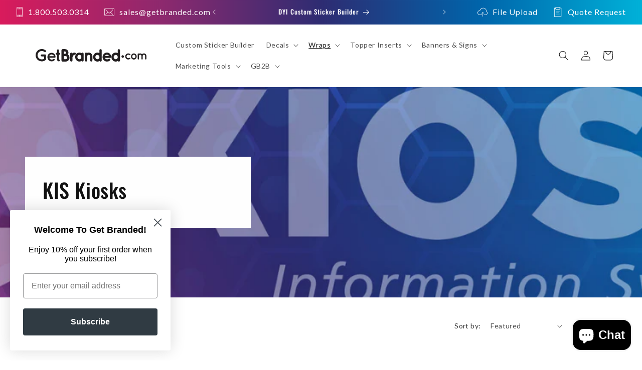

--- FILE ---
content_type: text/html; charset=utf-8
request_url: https://getbranded.com/en-ca/collections/kis-kiosks
body_size: 54652
content:
<!doctype html>
<html class="no-js" lang="en">
  <head>
    <script type="application/vnd.locksmith+json" data-locksmith>{"version":"v254","locked":false,"initialized":true,"scope":"collection","access_granted":true,"access_denied":false,"requires_customer":false,"manual_lock":false,"remote_lock":false,"has_timeout":false,"remote_rendered":null,"hide_resource":false,"hide_links_to_resource":false,"transparent":true,"locks":{"all":[],"opened":[]},"keys":[],"keys_signature":"3200e00a8cf3a623ae871cf4bdd77632c5c69eedaaec536de0eba7524c52dec5","state":{"template":"collection.no-button","theme":137845276928,"product":null,"collection":"kis-kiosks","page":null,"blog":null,"article":null,"app":null},"now":1769039547,"path":"\/collections\/kis-kiosks","locale_root_url":"\/en-ca","canonical_url":"https:\/\/getbranded.com\/en-ca\/collections\/kis-kiosks","customer_id":null,"customer_id_signature":"3200e00a8cf3a623ae871cf4bdd77632c5c69eedaaec536de0eba7524c52dec5","cart":null}</script><script data-locksmith>!function(){undefined;!function(){var s=window.Locksmith={},e=document.querySelector('script[type="application/vnd.locksmith+json"]'),n=e&&e.innerHTML;if(s.state={},s.util={},s.loading=!1,n)try{s.state=JSON.parse(n)}catch(d){}if(document.addEventListener&&document.querySelector){var o,i,a,t=[76,79,67,75,83,77,73,84,72,49,49],c=function(){i=t.slice(0)},l="style",r=function(e){e&&27!==e.keyCode&&"click"!==e.type||(document.removeEventListener("keydown",r),document.removeEventListener("click",r),o&&document.body.removeChild(o),o=null)};c(),document.addEventListener("keyup",function(e){if(e.keyCode===i[0]){if(clearTimeout(a),i.shift(),0<i.length)return void(a=setTimeout(c,1e3));c(),r(),(o=document.createElement("div"))[l].width="50%",o[l].maxWidth="1000px",o[l].height="85%",o[l].border="1px rgba(0, 0, 0, 0.2) solid",o[l].background="rgba(255, 255, 255, 0.99)",o[l].borderRadius="4px",o[l].position="fixed",o[l].top="50%",o[l].left="50%",o[l].transform="translateY(-50%) translateX(-50%)",o[l].boxShadow="0 2px 5px rgba(0, 0, 0, 0.3), 0 0 100vh 100vw rgba(0, 0, 0, 0.5)",o[l].zIndex="2147483645";var t=document.createElement("textarea");t.value=JSON.stringify(JSON.parse(n),null,2),t[l].border="none",t[l].display="block",t[l].boxSizing="border-box",t[l].width="100%",t[l].height="100%",t[l].background="transparent",t[l].padding="22px",t[l].fontFamily="monospace",t[l].fontSize="14px",t[l].color="#333",t[l].resize="none",t[l].outline="none",t.readOnly=!0,o.appendChild(t),document.body.appendChild(o),t.addEventListener("click",function(e){e.stopImmediatePropagation()}),t.select(),document.addEventListener("keydown",r),document.addEventListener("click",r)}})}s.isEmbedded=-1!==window.location.search.indexOf("_ab=0&_fd=0&_sc=1"),s.path=s.state.path||window.location.pathname,s.basePath=s.state.locale_root_url.concat("/apps/locksmith").replace(/^\/\//,"/"),s.reloading=!1,s.util.console=window.console||{log:function(){},error:function(){}},s.util.makeUrl=function(e,t){var n,o=s.basePath+e,i=[],a=s.cache();for(n in a)i.push(n+"="+encodeURIComponent(a[n]));for(n in t)i.push(n+"="+encodeURIComponent(t[n]));return s.state.customer_id&&(i.push("customer_id="+encodeURIComponent(s.state.customer_id)),i.push("customer_id_signature="+encodeURIComponent(s.state.customer_id_signature))),o+=(-1===o.indexOf("?")?"?":"&")+i.join("&")},s._initializeCallbacks=[],s.on=function(e,t){if("initialize"!==e)throw'Locksmith.on() currently only supports the "initialize" event';s._initializeCallbacks.push(t)},s.initializeSession=function(e){if(!s.isEmbedded){var t=!1,n=!0,o=!0;(e=e||{}).silent&&(o=n=!(t=!0)),s.ping({silent:t,spinner:n,reload:o,callback:function(){s._initializeCallbacks.forEach(function(e){e()})}})}},s.cache=function(e){var t={};try{var n=function i(e){return(document.cookie.match("(^|; )"+e+"=([^;]*)")||0)[2]};t=JSON.parse(decodeURIComponent(n("locksmith-params")||"{}"))}catch(d){}if(e){for(var o in e)t[o]=e[o];document.cookie="locksmith-params=; expires=Thu, 01 Jan 1970 00:00:00 GMT; path=/",document.cookie="locksmith-params="+encodeURIComponent(JSON.stringify(t))+"; path=/"}return t},s.cache.cart=s.state.cart,s.cache.cartLastSaved=null,s.params=s.cache(),s.util.reload=function(){s.reloading=!0;try{window.location.href=window.location.href.replace(/#.*/,"")}catch(d){s.util.console.error("Preferred reload method failed",d),window.location.reload()}},s.cache.saveCart=function(e){if(!s.cache.cart||s.cache.cart===s.cache.cartLastSaved)return e?e():null;var t=s.cache.cartLastSaved;s.cache.cartLastSaved=s.cache.cart,fetch("/cart/update.js",{method:"POST",headers:{"Content-Type":"application/json",Accept:"application/json"},body:JSON.stringify({attributes:{locksmith:s.cache.cart}})}).then(function(e){if(!e.ok)throw new Error("Cart update failed: "+e.status);return e.json()}).then(function(){e&&e()})["catch"](function(e){if(s.cache.cartLastSaved=t,!s.reloading)throw e})},s.util.spinnerHTML='<style>body{background:#FFF}@keyframes spin{from{transform:rotate(0deg)}to{transform:rotate(360deg)}}#loading{display:flex;width:100%;height:50vh;color:#777;align-items:center;justify-content:center}#loading .spinner{display:block;animation:spin 600ms linear infinite;position:relative;width:50px;height:50px}#loading .spinner-ring{stroke:currentColor;stroke-dasharray:100%;stroke-width:2px;stroke-linecap:round;fill:none}</style><div id="loading"><div class="spinner"><svg width="100%" height="100%"><svg preserveAspectRatio="xMinYMin"><circle class="spinner-ring" cx="50%" cy="50%" r="45%"></circle></svg></svg></div></div>',s.util.clobberBody=function(e){document.body.innerHTML=e},s.util.clobberDocument=function(e){e.responseText&&(e=e.responseText),document.documentElement&&document.removeChild(document.documentElement);var t=document.open("text/html","replace");t.writeln(e),t.close(),setTimeout(function(){var e=t.querySelector("[autofocus]");e&&e.focus()},100)},s.util.serializeForm=function(e){if(e&&"FORM"===e.nodeName){var t,n,o={};for(t=e.elements.length-1;0<=t;t-=1)if(""!==e.elements[t].name)switch(e.elements[t].nodeName){case"INPUT":switch(e.elements[t].type){default:case"text":case"hidden":case"password":case"button":case"reset":case"submit":o[e.elements[t].name]=e.elements[t].value;break;case"checkbox":case"radio":e.elements[t].checked&&(o[e.elements[t].name]=e.elements[t].value);break;case"file":}break;case"TEXTAREA":o[e.elements[t].name]=e.elements[t].value;break;case"SELECT":switch(e.elements[t].type){case"select-one":o[e.elements[t].name]=e.elements[t].value;break;case"select-multiple":for(n=e.elements[t].options.length-1;0<=n;n-=1)e.elements[t].options[n].selected&&(o[e.elements[t].name]=e.elements[t].options[n].value)}break;case"BUTTON":switch(e.elements[t].type){case"reset":case"submit":case"button":o[e.elements[t].name]=e.elements[t].value}}return o}},s.util.on=function(e,a,s,t){t=t||document;var c="locksmith-"+e+a,n=function(e){var t=e.target,n=e.target.parentElement,o=t&&t.className&&(t.className.baseVal||t.className)||"",i=n&&n.className&&(n.className.baseVal||n.className)||"";("string"==typeof o&&-1!==o.split(/\s+/).indexOf(a)||"string"==typeof i&&-1!==i.split(/\s+/).indexOf(a))&&!e[c]&&(e[c]=!0,s(e))};t.attachEvent?t.attachEvent(e,n):t.addEventListener(e,n,!1)},s.util.enableActions=function(e){s.util.on("click","locksmith-action",function(e){e.preventDefault();var t=e.target;t.dataset.confirmWith&&!confirm(t.dataset.confirmWith)||(t.disabled=!0,t.innerText=t.dataset.disableWith,s.post("/action",t.dataset.locksmithParams,{spinner:!1,type:"text",success:function(e){(e=JSON.parse(e.responseText)).message&&alert(e.message),s.util.reload()}}))},e)},s.util.inject=function(e,t){var n=["data","locksmith","append"];if(-1!==t.indexOf(n.join("-"))){var o=document.createElement("div");o.innerHTML=t,e.appendChild(o)}else e.innerHTML=t;var i,a,s=e.querySelectorAll("script");for(a=0;a<s.length;++a){i=s[a];var c=document.createElement("script");if(i.type&&(c.type=i.type),i.src)c.src=i.src;else{var l=document.createTextNode(i.innerHTML);c.appendChild(l)}e.appendChild(c)}var r=e.querySelector("[autofocus]");r&&r.focus()},s.post=function(e,t,n){!1!==(n=n||{}).spinner&&s.util.clobberBody(s.util.spinnerHTML);var o={};n.container===document?(o.layout=1,n.success=function(e){s.util.clobberDocument(e)}):n.container&&(o.layout=0,n.success=function(e){var t=document.getElementById(n.container);s.util.inject(t,e),t.id===t.firstChild.id&&t.parentElement.replaceChild(t.firstChild,t)}),n.form_type&&(t.form_type=n.form_type),n.include_layout_classes!==undefined&&(t.include_layout_classes=n.include_layout_classes),n.lock_id!==undefined&&(t.lock_id=n.lock_id),s.loading=!0;var i=s.util.makeUrl(e,o),a="json"===n.type||"text"===n.type;fetch(i,{method:"POST",headers:{"Content-Type":"application/json",Accept:a?"application/json":"text/html"},body:JSON.stringify(t)}).then(function(e){if(!e.ok)throw new Error("Request failed: "+e.status);return e.text()}).then(function(e){var t=n.success||s.util.clobberDocument;t(a?{responseText:e}:e)})["catch"](function(e){if(!s.reloading)if("dashboard.weglot.com"!==window.location.host){if(!n.silent)throw alert("Something went wrong! Please refresh and try again."),e;console.error(e)}else console.error(e)})["finally"](function(){s.loading=!1})},s.postResource=function(e,t){e.path=s.path,e.search=window.location.search,e.state=s.state,e.passcode&&(e.passcode=e.passcode.trim()),e.email&&(e.email=e.email.trim()),e.state.cart=s.cache.cart,e.locksmith_json=s.jsonTag,e.locksmith_json_signature=s.jsonTagSignature,s.post("/resource",e,t)},s.ping=function(e){if(!s.isEmbedded){e=e||{};s.post("/ping",{path:s.path,search:window.location.search,state:s.state},{spinner:!!e.spinner,silent:"undefined"==typeof e.silent||e.silent,type:"text",success:function(e){e&&e.responseText?(e=JSON.parse(e.responseText)).messages&&0<e.messages.length&&s.showMessages(e.messages):console.error("[Locksmith] Invalid result in ping callback:",e)}})}},s.timeoutMonitor=function(){var e=s.cache.cart;s.ping({callback:function(){e!==s.cache.cart||setTimeout(function(){s.timeoutMonitor()},6e4)}})},s.showMessages=function(e){var t=document.createElement("div");t.style.position="fixed",t.style.left=0,t.style.right=0,t.style.bottom="-50px",t.style.opacity=0,t.style.background="#191919",t.style.color="#ddd",t.style.transition="bottom 0.2s, opacity 0.2s",t.style.zIndex=999999,t.innerHTML="        <style>          .locksmith-ab .locksmith-b { display: none; }          .locksmith-ab.toggled .locksmith-b { display: flex; }          .locksmith-ab.toggled .locksmith-a { display: none; }          .locksmith-flex { display: flex; flex-wrap: wrap; justify-content: space-between; align-items: center; padding: 10px 20px; }          .locksmith-message + .locksmith-message { border-top: 1px #555 solid; }          .locksmith-message a { color: inherit; font-weight: bold; }          .locksmith-message a:hover { color: inherit; opacity: 0.8; }          a.locksmith-ab-toggle { font-weight: inherit; text-decoration: underline; }          .locksmith-text { flex-grow: 1; }          .locksmith-cta { flex-grow: 0; text-align: right; }          .locksmith-cta button { transform: scale(0.8); transform-origin: left; }          .locksmith-cta > * { display: block; }          .locksmith-cta > * + * { margin-top: 10px; }          .locksmith-message a.locksmith-close { flex-grow: 0; text-decoration: none; margin-left: 15px; font-size: 30px; font-family: monospace; display: block; padding: 2px 10px; }                    @media screen and (max-width: 600px) {            .locksmith-wide-only { display: none !important; }            .locksmith-flex { padding: 0 15px; }            .locksmith-flex > * { margin-top: 5px; margin-bottom: 5px; }            .locksmith-cta { text-align: left; }          }                    @media screen and (min-width: 601px) {            .locksmith-narrow-only { display: none !important; }          }        </style>      "+e.map(function(e){return'<div class="locksmith-message">'+e+"</div>"}).join(""),document.body.appendChild(t),document.body.style.position="relative",document.body.parentElement.style.paddingBottom=t.offsetHeight+"px",setTimeout(function(){t.style.bottom=0,t.style.opacity=1},50),s.util.on("click","locksmith-ab-toggle",function(e){e.preventDefault();for(var t=e.target.parentElement;-1===t.className.split(" ").indexOf("locksmith-ab");)t=t.parentElement;-1!==t.className.split(" ").indexOf("toggled")?t.className=t.className.replace("toggled",""):t.className=t.className+" toggled"}),s.util.enableActions(t)}}()}();</script>
      <script data-locksmith>Locksmith.cache.cart=null</script>

  <script data-locksmith>Locksmith.jsonTag="{\"version\":\"v254\",\"locked\":false,\"initialized\":true,\"scope\":\"collection\",\"access_granted\":true,\"access_denied\":false,\"requires_customer\":false,\"manual_lock\":false,\"remote_lock\":false,\"has_timeout\":false,\"remote_rendered\":null,\"hide_resource\":false,\"hide_links_to_resource\":false,\"transparent\":true,\"locks\":{\"all\":[],\"opened\":[]},\"keys\":[],\"keys_signature\":\"3200e00a8cf3a623ae871cf4bdd77632c5c69eedaaec536de0eba7524c52dec5\",\"state\":{\"template\":\"collection.no-button\",\"theme\":137845276928,\"product\":null,\"collection\":\"kis-kiosks\",\"page\":null,\"blog\":null,\"article\":null,\"app\":null},\"now\":1769039547,\"path\":\"\\\/collections\\\/kis-kiosks\",\"locale_root_url\":\"\\\/en-ca\",\"canonical_url\":\"https:\\\/\\\/getbranded.com\\\/en-ca\\\/collections\\\/kis-kiosks\",\"customer_id\":null,\"customer_id_signature\":\"3200e00a8cf3a623ae871cf4bdd77632c5c69eedaaec536de0eba7524c52dec5\",\"cart\":null}";Locksmith.jsonTagSignature="e8745c9a6c0af518e057b7274bda9efd717134f5d7652352c3da09898e34fea7"</script>
    <meta charset="utf-8">
    <meta http-equiv="X-UA-Compatible" content="IE=edge">
    <meta name="viewport" content="width=device-width,initial-scale=1">
    <meta name="theme-color" content="">
    <link rel="canonical" href="https://getbranded.com/en-ca/collections/kis-kiosks">
<link rel="icon" type="image/png" href="//getbranded.com/cdn/shop/files/GB-Favicon.png?crop=center&height=32&v=1647978737&width=32"><link rel="preconnect" href="https://fonts.shopifycdn.com" crossorigin><title>
      KIS Kiosks
 &ndash; GetBranded.com</title>

    

    

<meta property="og:site_name" content="GetBranded.com">
<meta property="og:url" content="https://getbranded.com/en-ca/collections/kis-kiosks"><meta property="og:title" content="KIS Kiosks">
<meta property="og:type" content="website">
<meta property="og:description" content="Make the most of marketing space on your self-service kiosk, including decals, wraps, topper inserts, screen graphics, and signs. Our exclusive SharkSkin® vinyl is scratch-resistant, fade-free, and easy to install. We customize graphic designs for ATMs, banks, retailers, manufacturers, corporations, and more. Canada!">
<meta property="og:image" content="http://getbranded.com/cdn/shop/collections/KIS.jpg?v=1671037151">
<meta property="og:image:secure_url" content="https://getbranded.com/cdn/shop/collections/KIS.jpg?v=1671037151">
<meta property="og:image:width" content="2560">
  <meta property="og:image:height" content="420"><meta name="twitter:card" content="summary_large_image"><meta name="twitter:title" content="KIS Kiosks">
<meta name="twitter:description" content="Make the most of marketing space on your self-service kiosk, including decals, wraps, topper inserts, screen graphics, and signs. Our exclusive SharkSkin® vinyl is scratch-resistant, fade-free, and easy to install. We customize graphic designs for ATMs, banks, retailers, manufacturers, corporations, and more. Canada!">


    <script src="//getbranded.com/cdn/shop/t/28/assets/constants.js?v=58251544750838685771699292280" defer="defer"></script>
    <script src="//getbranded.com/cdn/shop/t/28/assets/pubsub.js?v=158357773527763999511699292284" defer="defer"></script>
    <script src="//getbranded.com/cdn/shop/t/28/assets/global.js?v=94557299078659737781700674524" defer="defer"></script><script src="//getbranded.com/cdn/shop/t/28/assets/animations.js?v=88693664871331136111699292285" defer="defer"></script><script>window.performance && window.performance.mark && window.performance.mark('shopify.content_for_header.start');</script><meta name="google-site-verification" content="1AuZ9vuLiak8d8A4e1MimIaEDHb_Q2pvOmHQakN3cVU">
<meta id="shopify-digital-wallet" name="shopify-digital-wallet" content="/63572377856/digital_wallets/dialog">
<meta name="shopify-checkout-api-token" content="735b9f9b6be22d347b59cdcc520867bb">
<meta id="in-context-paypal-metadata" data-shop-id="63572377856" data-venmo-supported="false" data-environment="production" data-locale="en_US" data-paypal-v4="true" data-currency="USD">
<link rel="alternate" type="application/atom+xml" title="Feed" href="/en-ca/collections/kis-kiosks.atom" />
<link rel="alternate" hreflang="x-default" href="https://getbranded.com/collections/kis-kiosks">
<link rel="alternate" hreflang="en-CA" href="https://getbranded.com/en-ca/collections/kis-kiosks">
<link rel="alternate" hreflang="en-US" href="https://getbranded.com/collections/kis-kiosks">
<link rel="alternate" type="application/json+oembed" href="https://getbranded.com/en-ca/collections/kis-kiosks.oembed">
<script async="async" src="/checkouts/internal/preloads.js?locale=en-CA"></script>
<link rel="preconnect" href="https://shop.app" crossorigin="anonymous">
<script async="async" src="https://shop.app/checkouts/internal/preloads.js?locale=en-CA&shop_id=63572377856" crossorigin="anonymous"></script>
<script id="apple-pay-shop-capabilities" type="application/json">{"shopId":63572377856,"countryCode":"US","currencyCode":"USD","merchantCapabilities":["supports3DS"],"merchantId":"gid:\/\/shopify\/Shop\/63572377856","merchantName":"GetBranded.com","requiredBillingContactFields":["postalAddress","email","phone"],"requiredShippingContactFields":["postalAddress","email","phone"],"shippingType":"shipping","supportedNetworks":["visa","masterCard","amex","discover","elo","jcb"],"total":{"type":"pending","label":"GetBranded.com","amount":"1.00"},"shopifyPaymentsEnabled":true,"supportsSubscriptions":true}</script>
<script id="shopify-features" type="application/json">{"accessToken":"735b9f9b6be22d347b59cdcc520867bb","betas":["rich-media-storefront-analytics"],"domain":"getbranded.com","predictiveSearch":true,"shopId":63572377856,"locale":"en"}</script>
<script>var Shopify = Shopify || {};
Shopify.shop = "getbranded-2022.myshopify.com";
Shopify.locale = "en";
Shopify.currency = {"active":"USD","rate":"1.0"};
Shopify.country = "CA";
Shopify.theme = {"name":"dawn\/getbranded","id":137845276928,"schema_name":"Dawn","schema_version":"12.0.0","theme_store_id":null,"role":"main"};
Shopify.theme.handle = "null";
Shopify.theme.style = {"id":null,"handle":null};
Shopify.cdnHost = "getbranded.com/cdn";
Shopify.routes = Shopify.routes || {};
Shopify.routes.root = "/en-ca/";</script>
<script type="module">!function(o){(o.Shopify=o.Shopify||{}).modules=!0}(window);</script>
<script>!function(o){function n(){var o=[];function n(){o.push(Array.prototype.slice.apply(arguments))}return n.q=o,n}var t=o.Shopify=o.Shopify||{};t.loadFeatures=n(),t.autoloadFeatures=n()}(window);</script>
<script>
  window.ShopifyPay = window.ShopifyPay || {};
  window.ShopifyPay.apiHost = "shop.app\/pay";
  window.ShopifyPay.redirectState = null;
</script>
<script id="shop-js-analytics" type="application/json">{"pageType":"collection"}</script>
<script defer="defer" async type="module" src="//getbranded.com/cdn/shopifycloud/shop-js/modules/v2/client.init-shop-cart-sync_BT-GjEfc.en.esm.js"></script>
<script defer="defer" async type="module" src="//getbranded.com/cdn/shopifycloud/shop-js/modules/v2/chunk.common_D58fp_Oc.esm.js"></script>
<script defer="defer" async type="module" src="//getbranded.com/cdn/shopifycloud/shop-js/modules/v2/chunk.modal_xMitdFEc.esm.js"></script>
<script type="module">
  await import("//getbranded.com/cdn/shopifycloud/shop-js/modules/v2/client.init-shop-cart-sync_BT-GjEfc.en.esm.js");
await import("//getbranded.com/cdn/shopifycloud/shop-js/modules/v2/chunk.common_D58fp_Oc.esm.js");
await import("//getbranded.com/cdn/shopifycloud/shop-js/modules/v2/chunk.modal_xMitdFEc.esm.js");

  window.Shopify.SignInWithShop?.initShopCartSync?.({"fedCMEnabled":true,"windoidEnabled":true});

</script>
<script>
  window.Shopify = window.Shopify || {};
  if (!window.Shopify.featureAssets) window.Shopify.featureAssets = {};
  window.Shopify.featureAssets['shop-js'] = {"shop-cart-sync":["modules/v2/client.shop-cart-sync_DZOKe7Ll.en.esm.js","modules/v2/chunk.common_D58fp_Oc.esm.js","modules/v2/chunk.modal_xMitdFEc.esm.js"],"init-fed-cm":["modules/v2/client.init-fed-cm_B6oLuCjv.en.esm.js","modules/v2/chunk.common_D58fp_Oc.esm.js","modules/v2/chunk.modal_xMitdFEc.esm.js"],"shop-cash-offers":["modules/v2/client.shop-cash-offers_D2sdYoxE.en.esm.js","modules/v2/chunk.common_D58fp_Oc.esm.js","modules/v2/chunk.modal_xMitdFEc.esm.js"],"shop-login-button":["modules/v2/client.shop-login-button_QeVjl5Y3.en.esm.js","modules/v2/chunk.common_D58fp_Oc.esm.js","modules/v2/chunk.modal_xMitdFEc.esm.js"],"pay-button":["modules/v2/client.pay-button_DXTOsIq6.en.esm.js","modules/v2/chunk.common_D58fp_Oc.esm.js","modules/v2/chunk.modal_xMitdFEc.esm.js"],"shop-button":["modules/v2/client.shop-button_DQZHx9pm.en.esm.js","modules/v2/chunk.common_D58fp_Oc.esm.js","modules/v2/chunk.modal_xMitdFEc.esm.js"],"avatar":["modules/v2/client.avatar_BTnouDA3.en.esm.js"],"init-windoid":["modules/v2/client.init-windoid_CR1B-cfM.en.esm.js","modules/v2/chunk.common_D58fp_Oc.esm.js","modules/v2/chunk.modal_xMitdFEc.esm.js"],"init-shop-for-new-customer-accounts":["modules/v2/client.init-shop-for-new-customer-accounts_C_vY_xzh.en.esm.js","modules/v2/client.shop-login-button_QeVjl5Y3.en.esm.js","modules/v2/chunk.common_D58fp_Oc.esm.js","modules/v2/chunk.modal_xMitdFEc.esm.js"],"init-shop-email-lookup-coordinator":["modules/v2/client.init-shop-email-lookup-coordinator_BI7n9ZSv.en.esm.js","modules/v2/chunk.common_D58fp_Oc.esm.js","modules/v2/chunk.modal_xMitdFEc.esm.js"],"init-shop-cart-sync":["modules/v2/client.init-shop-cart-sync_BT-GjEfc.en.esm.js","modules/v2/chunk.common_D58fp_Oc.esm.js","modules/v2/chunk.modal_xMitdFEc.esm.js"],"shop-toast-manager":["modules/v2/client.shop-toast-manager_DiYdP3xc.en.esm.js","modules/v2/chunk.common_D58fp_Oc.esm.js","modules/v2/chunk.modal_xMitdFEc.esm.js"],"init-customer-accounts":["modules/v2/client.init-customer-accounts_D9ZNqS-Q.en.esm.js","modules/v2/client.shop-login-button_QeVjl5Y3.en.esm.js","modules/v2/chunk.common_D58fp_Oc.esm.js","modules/v2/chunk.modal_xMitdFEc.esm.js"],"init-customer-accounts-sign-up":["modules/v2/client.init-customer-accounts-sign-up_iGw4briv.en.esm.js","modules/v2/client.shop-login-button_QeVjl5Y3.en.esm.js","modules/v2/chunk.common_D58fp_Oc.esm.js","modules/v2/chunk.modal_xMitdFEc.esm.js"],"shop-follow-button":["modules/v2/client.shop-follow-button_CqMgW2wH.en.esm.js","modules/v2/chunk.common_D58fp_Oc.esm.js","modules/v2/chunk.modal_xMitdFEc.esm.js"],"checkout-modal":["modules/v2/client.checkout-modal_xHeaAweL.en.esm.js","modules/v2/chunk.common_D58fp_Oc.esm.js","modules/v2/chunk.modal_xMitdFEc.esm.js"],"shop-login":["modules/v2/client.shop-login_D91U-Q7h.en.esm.js","modules/v2/chunk.common_D58fp_Oc.esm.js","modules/v2/chunk.modal_xMitdFEc.esm.js"],"lead-capture":["modules/v2/client.lead-capture_BJmE1dJe.en.esm.js","modules/v2/chunk.common_D58fp_Oc.esm.js","modules/v2/chunk.modal_xMitdFEc.esm.js"],"payment-terms":["modules/v2/client.payment-terms_Ci9AEqFq.en.esm.js","modules/v2/chunk.common_D58fp_Oc.esm.js","modules/v2/chunk.modal_xMitdFEc.esm.js"]};
</script>
<script>(function() {
  var isLoaded = false;
  function asyncLoad() {
    if (isLoaded) return;
    isLoaded = true;
    var urls = ["https:\/\/d23dclunsivw3h.cloudfront.net\/redirect-app-live-feature.js?shop=getbranded-2022.myshopify.com","https:\/\/d2badvwg0mti9p.cloudfront.net\/script.js?shop=getbranded-2022.myshopify.com\u0026shop=getbranded-2022.myshopify.com","https:\/\/api-na1.hubapi.com\/scriptloader\/v1\/50530414.js?shop=getbranded-2022.myshopify.com"];
    for (var i = 0; i < urls.length; i++) {
      var s = document.createElement('script');
      s.type = 'text/javascript';
      s.async = true;
      s.src = urls[i];
      var x = document.getElementsByTagName('script')[0];
      x.parentNode.insertBefore(s, x);
    }
  };
  if(window.attachEvent) {
    window.attachEvent('onload', asyncLoad);
  } else {
    window.addEventListener('load', asyncLoad, false);
  }
})();</script>
<script id="__st">var __st={"a":63572377856,"offset":-18000,"reqid":"03fa459c-6cbd-4abf-a49b-870c070491e9-1769039547","pageurl":"getbranded.com\/en-ca\/collections\/kis-kiosks","u":"9a9cead0de93","p":"collection","rtyp":"collection","rid":399153660160};</script>
<script>window.ShopifyPaypalV4VisibilityTracking = true;</script>
<script id="captcha-bootstrap">!function(){'use strict';const t='contact',e='account',n='new_comment',o=[[t,t],['blogs',n],['comments',n],[t,'customer']],c=[[e,'customer_login'],[e,'guest_login'],[e,'recover_customer_password'],[e,'create_customer']],r=t=>t.map((([t,e])=>`form[action*='/${t}']:not([data-nocaptcha='true']) input[name='form_type'][value='${e}']`)).join(','),a=t=>()=>t?[...document.querySelectorAll(t)].map((t=>t.form)):[];function s(){const t=[...o],e=r(t);return a(e)}const i='password',u='form_key',d=['recaptcha-v3-token','g-recaptcha-response','h-captcha-response',i],f=()=>{try{return window.sessionStorage}catch{return}},m='__shopify_v',_=t=>t.elements[u];function p(t,e,n=!1){try{const o=window.sessionStorage,c=JSON.parse(o.getItem(e)),{data:r}=function(t){const{data:e,action:n}=t;return t[m]||n?{data:e,action:n}:{data:t,action:n}}(c);for(const[e,n]of Object.entries(r))t.elements[e]&&(t.elements[e].value=n);n&&o.removeItem(e)}catch(o){console.error('form repopulation failed',{error:o})}}const l='form_type',E='cptcha';function T(t){t.dataset[E]=!0}const w=window,h=w.document,L='Shopify',v='ce_forms',y='captcha';let A=!1;((t,e)=>{const n=(g='f06e6c50-85a8-45c8-87d0-21a2b65856fe',I='https://cdn.shopify.com/shopifycloud/storefront-forms-hcaptcha/ce_storefront_forms_captcha_hcaptcha.v1.5.2.iife.js',D={infoText:'Protected by hCaptcha',privacyText:'Privacy',termsText:'Terms'},(t,e,n)=>{const o=w[L][v],c=o.bindForm;if(c)return c(t,g,e,D).then(n);var r;o.q.push([[t,g,e,D],n]),r=I,A||(h.body.append(Object.assign(h.createElement('script'),{id:'captcha-provider',async:!0,src:r})),A=!0)});var g,I,D;w[L]=w[L]||{},w[L][v]=w[L][v]||{},w[L][v].q=[],w[L][y]=w[L][y]||{},w[L][y].protect=function(t,e){n(t,void 0,e),T(t)},Object.freeze(w[L][y]),function(t,e,n,w,h,L){const[v,y,A,g]=function(t,e,n){const i=e?o:[],u=t?c:[],d=[...i,...u],f=r(d),m=r(i),_=r(d.filter((([t,e])=>n.includes(e))));return[a(f),a(m),a(_),s()]}(w,h,L),I=t=>{const e=t.target;return e instanceof HTMLFormElement?e:e&&e.form},D=t=>v().includes(t);t.addEventListener('submit',(t=>{const e=I(t);if(!e)return;const n=D(e)&&!e.dataset.hcaptchaBound&&!e.dataset.recaptchaBound,o=_(e),c=g().includes(e)&&(!o||!o.value);(n||c)&&t.preventDefault(),c&&!n&&(function(t){try{if(!f())return;!function(t){const e=f();if(!e)return;const n=_(t);if(!n)return;const o=n.value;o&&e.removeItem(o)}(t);const e=Array.from(Array(32),(()=>Math.random().toString(36)[2])).join('');!function(t,e){_(t)||t.append(Object.assign(document.createElement('input'),{type:'hidden',name:u})),t.elements[u].value=e}(t,e),function(t,e){const n=f();if(!n)return;const o=[...t.querySelectorAll(`input[type='${i}']`)].map((({name:t})=>t)),c=[...d,...o],r={};for(const[a,s]of new FormData(t).entries())c.includes(a)||(r[a]=s);n.setItem(e,JSON.stringify({[m]:1,action:t.action,data:r}))}(t,e)}catch(e){console.error('failed to persist form',e)}}(e),e.submit())}));const S=(t,e)=>{t&&!t.dataset[E]&&(n(t,e.some((e=>e===t))),T(t))};for(const o of['focusin','change'])t.addEventListener(o,(t=>{const e=I(t);D(e)&&S(e,y())}));const B=e.get('form_key'),M=e.get(l),P=B&&M;t.addEventListener('DOMContentLoaded',(()=>{const t=y();if(P)for(const e of t)e.elements[l].value===M&&p(e,B);[...new Set([...A(),...v().filter((t=>'true'===t.dataset.shopifyCaptcha))])].forEach((e=>S(e,t)))}))}(h,new URLSearchParams(w.location.search),n,t,e,['guest_login'])})(!0,!0)}();</script>
<script integrity="sha256-4kQ18oKyAcykRKYeNunJcIwy7WH5gtpwJnB7kiuLZ1E=" data-source-attribution="shopify.loadfeatures" defer="defer" src="//getbranded.com/cdn/shopifycloud/storefront/assets/storefront/load_feature-a0a9edcb.js" crossorigin="anonymous"></script>
<script crossorigin="anonymous" defer="defer" src="//getbranded.com/cdn/shopifycloud/storefront/assets/shopify_pay/storefront-65b4c6d7.js?v=20250812"></script>
<script data-source-attribution="shopify.dynamic_checkout.dynamic.init">var Shopify=Shopify||{};Shopify.PaymentButton=Shopify.PaymentButton||{isStorefrontPortableWallets:!0,init:function(){window.Shopify.PaymentButton.init=function(){};var t=document.createElement("script");t.src="https://getbranded.com/cdn/shopifycloud/portable-wallets/latest/portable-wallets.en.js",t.type="module",document.head.appendChild(t)}};
</script>
<script data-source-attribution="shopify.dynamic_checkout.buyer_consent">
  function portableWalletsHideBuyerConsent(e){var t=document.getElementById("shopify-buyer-consent"),n=document.getElementById("shopify-subscription-policy-button");t&&n&&(t.classList.add("hidden"),t.setAttribute("aria-hidden","true"),n.removeEventListener("click",e))}function portableWalletsShowBuyerConsent(e){var t=document.getElementById("shopify-buyer-consent"),n=document.getElementById("shopify-subscription-policy-button");t&&n&&(t.classList.remove("hidden"),t.removeAttribute("aria-hidden"),n.addEventListener("click",e))}window.Shopify?.PaymentButton&&(window.Shopify.PaymentButton.hideBuyerConsent=portableWalletsHideBuyerConsent,window.Shopify.PaymentButton.showBuyerConsent=portableWalletsShowBuyerConsent);
</script>
<script data-source-attribution="shopify.dynamic_checkout.cart.bootstrap">document.addEventListener("DOMContentLoaded",(function(){function t(){return document.querySelector("shopify-accelerated-checkout-cart, shopify-accelerated-checkout")}if(t())Shopify.PaymentButton.init();else{new MutationObserver((function(e,n){t()&&(Shopify.PaymentButton.init(),n.disconnect())})).observe(document.body,{childList:!0,subtree:!0})}}));
</script>
<link id="shopify-accelerated-checkout-styles" rel="stylesheet" media="screen" href="https://getbranded.com/cdn/shopifycloud/portable-wallets/latest/accelerated-checkout-backwards-compat.css" crossorigin="anonymous">
<style id="shopify-accelerated-checkout-cart">
        #shopify-buyer-consent {
  margin-top: 1em;
  display: inline-block;
  width: 100%;
}

#shopify-buyer-consent.hidden {
  display: none;
}

#shopify-subscription-policy-button {
  background: none;
  border: none;
  padding: 0;
  text-decoration: underline;
  font-size: inherit;
  cursor: pointer;
}

#shopify-subscription-policy-button::before {
  box-shadow: none;
}

      </style>
<script id="sections-script" data-sections="header" defer="defer" src="//getbranded.com/cdn/shop/t/28/compiled_assets/scripts.js?v=5317"></script>
<script>window.performance && window.performance.mark && window.performance.mark('shopify.content_for_header.end');</script>


    <style data-shopify>
      @font-face {
  font-family: Lato;
  font-weight: 400;
  font-style: normal;
  font-display: swap;
  src: url("//getbranded.com/cdn/fonts/lato/lato_n4.c3b93d431f0091c8be23185e15c9d1fee1e971c5.woff2") format("woff2"),
       url("//getbranded.com/cdn/fonts/lato/lato_n4.d5c00c781efb195594fd2fd4ad04f7882949e327.woff") format("woff");
}

      @font-face {
  font-family: Lato;
  font-weight: 700;
  font-style: normal;
  font-display: swap;
  src: url("//getbranded.com/cdn/fonts/lato/lato_n7.900f219bc7337bc57a7a2151983f0a4a4d9d5dcf.woff2") format("woff2"),
       url("//getbranded.com/cdn/fonts/lato/lato_n7.a55c60751adcc35be7c4f8a0313f9698598612ee.woff") format("woff");
}

      @font-face {
  font-family: Lato;
  font-weight: 400;
  font-style: italic;
  font-display: swap;
  src: url("//getbranded.com/cdn/fonts/lato/lato_i4.09c847adc47c2fefc3368f2e241a3712168bc4b6.woff2") format("woff2"),
       url("//getbranded.com/cdn/fonts/lato/lato_i4.3c7d9eb6c1b0a2bf62d892c3ee4582b016d0f30c.woff") format("woff");
}

      @font-face {
  font-family: Lato;
  font-weight: 700;
  font-style: italic;
  font-display: swap;
  src: url("//getbranded.com/cdn/fonts/lato/lato_i7.16ba75868b37083a879b8dd9f2be44e067dfbf92.woff2") format("woff2"),
       url("//getbranded.com/cdn/fonts/lato/lato_i7.4c07c2b3b7e64ab516aa2f2081d2bb0366b9dce8.woff") format("woff");
}

      @font-face {
  font-family: Oswald;
  font-weight: 500;
  font-style: normal;
  font-display: swap;
  src: url("//getbranded.com/cdn/fonts/oswald/oswald_n5.8ad4910bfdb43e150746ef7aa67f3553e3abe8e2.woff2") format("woff2"),
       url("//getbranded.com/cdn/fonts/oswald/oswald_n5.93ee52108163c48c91111cf33b0a57021467b66e.woff") format("woff");
}


      
        :root,
        .color-scheme-1 {
          --color-background: 255,255,255;
        
          --gradient-background: #ffffff;
        

        

        --color-foreground: 18,18,18;
        --color-background-contrast: 191,191,191;
        --color-shadow: 18,18,18;
        --color-button: 217,27,92;
        --color-button-text: 255,255,255;
        --color-secondary-button: 255,255,255;
        --color-secondary-button-text: 217,27,92;
        --color-link: 217,27,92;
        --color-badge-foreground: 18,18,18;
        --color-badge-background: 255,255,255;
        --color-badge-border: 18,18,18;
        --payment-terms-background-color: rgb(255 255 255);
      }
      
        
        .color-scheme-2 {
          --color-background: 243,243,243;
        
          --gradient-background: #f3f3f3;
        

        

        --color-foreground: 18,18,18;
        --color-background-contrast: 179,179,179;
        --color-shadow: 18,18,18;
        --color-button: 18,18,18;
        --color-button-text: 243,243,243;
        --color-secondary-button: 243,243,243;
        --color-secondary-button-text: 18,18,18;
        --color-link: 18,18,18;
        --color-badge-foreground: 18,18,18;
        --color-badge-background: 243,243,243;
        --color-badge-border: 18,18,18;
        --payment-terms-background-color: rgb(243 243 243);
      }
      
        
        .color-scheme-3 {
          --color-background: 217,27,92;
        
          --gradient-background: #d91b5c;
        

        

        --color-foreground: 255,255,255;
        --color-background-contrast: 104,13,44;
        --color-shadow: 18,18,18;
        --color-button: 255,255,255;
        --color-button-text: 217,27,92;
        --color-secondary-button: 217,27,92;
        --color-secondary-button-text: 255,255,255;
        --color-link: 255,255,255;
        --color-badge-foreground: 255,255,255;
        --color-badge-background: 217,27,92;
        --color-badge-border: 255,255,255;
        --payment-terms-background-color: rgb(217 27 92);
      }
      
        
        .color-scheme-4 {
          --color-background: 217,27,92;
        
          --gradient-background: #d91b5c;
        

        

        --color-foreground: 255,255,255;
        --color-background-contrast: 104,13,44;
        --color-shadow: 18,18,18;
        --color-button: 255,255,255;
        --color-button-text: 217,27,92;
        --color-secondary-button: 217,27,92;
        --color-secondary-button-text: 255,255,255;
        --color-link: 255,255,255;
        --color-badge-foreground: 255,255,255;
        --color-badge-background: 217,27,92;
        --color-badge-border: 255,255,255;
        --payment-terms-background-color: rgb(217 27 92);
      }
      
        
        .color-scheme-5 {
          --color-background: 0,177,216;
        
          --gradient-background: #00b1d8;
        

        

        --color-foreground: 255,255,255;
        --color-background-contrast: 0,73,89;
        --color-shadow: 18,18,18;
        --color-button: 255,255,255;
        --color-button-text: 0,177,216;
        --color-secondary-button: 0,177,216;
        --color-secondary-button-text: 255,255,255;
        --color-link: 255,255,255;
        --color-badge-foreground: 255,255,255;
        --color-badge-background: 0,177,216;
        --color-badge-border: 255,255,255;
        --payment-terms-background-color: rgb(0 177 216);
      }
      
        
        .color-scheme-15c888e1-a376-481e-8154-6045c2ab2ed8 {
          --color-background: 51,50,50;
        
          --gradient-background: linear-gradient(99deg, rgba(218, 27, 83, 1), rgba(86, 38, 99, 1) 38%, rgba(0, 74, 140, 1) 65%, rgba(0, 167, 207, 1) 95%);
        

        

        --color-foreground: 255,255,255;
        --color-background-contrast: 64,63,63;
        --color-shadow: 18,18,18;
        --color-button: 217,27,92;
        --color-button-text: 255,255,255;
        --color-secondary-button: 51,50,50;
        --color-secondary-button-text: 0,177,216;
        --color-link: 0,177,216;
        --color-badge-foreground: 255,255,255;
        --color-badge-background: 51,50,50;
        --color-badge-border: 255,255,255;
        --payment-terms-background-color: rgb(51 50 50);
      }
      
        
        .color-scheme-c8ba7399-0d4d-4192-bb80-a45081c7f8a2 {
          --color-background: 255,255,255;
        
          --gradient-background: linear-gradient(0deg, rgba(58, 117, 177, 1) 23%, rgba(94, 163, 206, 1) 92%, rgba(217, 27, 92, 1) 100%);
        

        

        --color-foreground: 18,18,18;
        --color-background-contrast: 191,191,191;
        --color-shadow: 18,18,18;
        --color-button: 217,27,92;
        --color-button-text: 255,255,255;
        --color-secondary-button: 255,255,255;
        --color-secondary-button-text: 217,27,92;
        --color-link: 217,27,92;
        --color-badge-foreground: 18,18,18;
        --color-badge-background: 255,255,255;
        --color-badge-border: 18,18,18;
        --payment-terms-background-color: rgb(255 255 255);
      }
      
        
        .color-scheme-19ac55d6-7166-41f8-9f94-1389cdbddaa4 {
          --color-background: 255,255,255;
        
          --gradient-background: #ffffff;
        

        

        --color-foreground: 18,18,18;
        --color-background-contrast: 191,191,191;
        --color-shadow: 18,18,18;
        --color-button: 217,27,92;
        --color-button-text: 255,255,255;
        --color-secondary-button: 255,255,255;
        --color-secondary-button-text: 217,27,92;
        --color-link: 217,27,92;
        --color-badge-foreground: 18,18,18;
        --color-badge-background: 255,255,255;
        --color-badge-border: 18,18,18;
        --payment-terms-background-color: rgb(255 255 255);
      }
      
        
        .color-scheme-deeba080-2ae6-4447-9d3f-fc63b3a26565 {
          --color-background: 255,255,255;
        
          --gradient-background: #ffffff;
        

        

        --color-foreground: 18,18,18;
        --color-background-contrast: 191,191,191;
        --color-shadow: 18,18,18;
        --color-button: 217,27,92;
        --color-button-text: 255,255,255;
        --color-secondary-button: 255,255,255;
        --color-secondary-button-text: 217,27,92;
        --color-link: 217,27,92;
        --color-badge-foreground: 18,18,18;
        --color-badge-background: 255,255,255;
        --color-badge-border: 18,18,18;
        --payment-terms-background-color: rgb(255 255 255);
      }
      
        
        .color-scheme-9a0761e2-c870-4bc9-8dca-7660f681a9e5 {
          --color-background: 0,177,216;
        
          --gradient-background: radial-gradient(rgba(255, 255, 255, 1), rgba(253, 255, 255, 1));
        

        

        --color-foreground: 253,255,255;
        --color-background-contrast: 0,73,89;
        --color-shadow: 18,18,18;
        --color-button: 217,27,92;
        --color-button-text: 255,255,255;
        --color-secondary-button: 0,177,216;
        --color-secondary-button-text: 217,27,92;
        --color-link: 217,27,92;
        --color-badge-foreground: 253,255,255;
        --color-badge-background: 0,177,216;
        --color-badge-border: 253,255,255;
        --payment-terms-background-color: rgb(0 177 216);
      }
      

      body, .color-scheme-1, .color-scheme-2, .color-scheme-3, .color-scheme-4, .color-scheme-5, .color-scheme-15c888e1-a376-481e-8154-6045c2ab2ed8, .color-scheme-c8ba7399-0d4d-4192-bb80-a45081c7f8a2, .color-scheme-19ac55d6-7166-41f8-9f94-1389cdbddaa4, .color-scheme-deeba080-2ae6-4447-9d3f-fc63b3a26565, .color-scheme-9a0761e2-c870-4bc9-8dca-7660f681a9e5 {
        color: rgba(var(--color-foreground), 0.75);
        background-color: rgb(var(--color-background));
      }

      :root {
        --font-body-family: Lato, sans-serif;
        --font-body-style: normal;
        --font-body-weight: 400;
        --font-body-weight-bold: 700;

        --font-heading-family: Oswald, sans-serif;
        --font-heading-style: normal;
        --font-heading-weight: 500;

        --font-body-scale: 1.0;
        --font-heading-scale: 1.0;

        --media-padding: px;
        --media-border-opacity: 0.05;
        --media-border-width: 1px;
        --media-radius: 0px;
        --media-shadow-opacity: 0.0;
        --media-shadow-horizontal-offset: 0px;
        --media-shadow-vertical-offset: 4px;
        --media-shadow-blur-radius: 5px;
        --media-shadow-visible: 0;

        --page-width: 160rem;
        --page-width-margin: 0rem;

        --product-card-image-padding: 0.0rem;
        --product-card-corner-radius: 0.0rem;
        --product-card-text-alignment: center;
        --product-card-border-width: 0.0rem;
        --product-card-border-opacity: 0.1;
        --product-card-shadow-opacity: 0.0;
        --product-card-shadow-visible: 0;
        --product-card-shadow-horizontal-offset: 0.0rem;
        --product-card-shadow-vertical-offset: 0.4rem;
        --product-card-shadow-blur-radius: 0.5rem;

        --collection-card-image-padding: 0.0rem;
        --collection-card-corner-radius: 0.0rem;
        --collection-card-text-alignment: center;
        --collection-card-border-width: 0.0rem;
        --collection-card-border-opacity: 0.1;
        --collection-card-shadow-opacity: 0.0;
        --collection-card-shadow-visible: 0;
        --collection-card-shadow-horizontal-offset: 0.0rem;
        --collection-card-shadow-vertical-offset: 0.4rem;
        --collection-card-shadow-blur-radius: 0.5rem;

        --blog-card-image-padding: 0.0rem;
        --blog-card-corner-radius: 0.0rem;
        --blog-card-text-alignment: left;
        --blog-card-border-width: 0.0rem;
        --blog-card-border-opacity: 0.1;
        --blog-card-shadow-opacity: 0.0;
        --blog-card-shadow-visible: 0;
        --blog-card-shadow-horizontal-offset: 0.0rem;
        --blog-card-shadow-vertical-offset: 0.4rem;
        --blog-card-shadow-blur-radius: 0.5rem;

        --badge-corner-radius: 4.0rem;

        --popup-border-width: 1px;
        --popup-border-opacity: 0.1;
        --popup-corner-radius: 0px;
        --popup-shadow-opacity: 0.05;
        --popup-shadow-horizontal-offset: 0px;
        --popup-shadow-vertical-offset: 4px;
        --popup-shadow-blur-radius: 5px;

        --drawer-border-width: 1px;
        --drawer-border-opacity: 0.1;
        --drawer-shadow-opacity: 0.0;
        --drawer-shadow-horizontal-offset: 0px;
        --drawer-shadow-vertical-offset: 4px;
        --drawer-shadow-blur-radius: 5px;

        --spacing-sections-desktop: 0px;
        --spacing-sections-mobile: 0px;

        --grid-desktop-vertical-spacing: 20px;
        --grid-desktop-horizontal-spacing: 20px;
        --grid-mobile-vertical-spacing: 10px;
        --grid-mobile-horizontal-spacing: 10px;

        --text-boxes-border-opacity: 0.1;
        --text-boxes-border-width: 0px;
        --text-boxes-radius: 0px;
        --text-boxes-shadow-opacity: 0.0;
        --text-boxes-shadow-visible: 0;
        --text-boxes-shadow-horizontal-offset: 0px;
        --text-boxes-shadow-vertical-offset: 4px;
        --text-boxes-shadow-blur-radius: 5px;

        --buttons-radius: 0px;
        --buttons-radius-outset: 0px;
        --buttons-border-width: 1px;
        --buttons-border-opacity: 1.0;
        --buttons-shadow-opacity: 0.0;
        --buttons-shadow-visible: 0;
        --buttons-shadow-horizontal-offset: 0px;
        --buttons-shadow-vertical-offset: 4px;
        --buttons-shadow-blur-radius: 5px;
        --buttons-border-offset: 0px;

        --inputs-radius: 0px;
        --inputs-border-width: 1px;
        --inputs-border-opacity: 0.55;
        --inputs-shadow-opacity: 0.0;
        --inputs-shadow-horizontal-offset: 0px;
        --inputs-margin-offset: 0px;
        --inputs-shadow-vertical-offset: 4px;
        --inputs-shadow-blur-radius: 5px;
        --inputs-radius-outset: 0px;

        --variant-pills-radius: 8px;
        --variant-pills-border-width: 1px;
        --variant-pills-border-opacity: 0.55;
        --variant-pills-shadow-opacity: 0.0;
        --variant-pills-shadow-horizontal-offset: 0px;
        --variant-pills-shadow-vertical-offset: 4px;
        --variant-pills-shadow-blur-radius: 5px;
      }

      *,
      *::before,
      *::after {
        box-sizing: inherit;
      }

      html {
        box-sizing: border-box;
        font-size: calc(var(--font-body-scale) * 62.5%);
        height: 100%;
      }

      body {
        display: grid;
        grid-template-rows: auto auto 1fr auto;
        grid-template-columns: 100%;
        min-height: 100%;
        margin: 0;
        font-size: 1.5rem;
        letter-spacing: 0.06rem;
        line-height: calc(1 + 0.8 / var(--font-body-scale));
        font-family: var(--font-body-family);
        font-style: var(--font-body-style);
        font-weight: var(--font-body-weight);
      }

      @media screen and (min-width: 750px) {
        body {
          font-size: 1.6rem;
        }
      }
    </style>

    <link href="//getbranded.com/cdn/shop/t/28/assets/base.css?v=19144545261077506211699292285" rel="stylesheet" type="text/css" media="all" />
    <link href="//getbranded.com/cdn/shop/t/28/assets/bd-custom.css?v=127167311044453613991711381106" rel="stylesheet" type="text/css" media="all" />
<link rel="preload" as="font" href="//getbranded.com/cdn/fonts/lato/lato_n4.c3b93d431f0091c8be23185e15c9d1fee1e971c5.woff2" type="font/woff2" crossorigin><link rel="preload" as="font" href="//getbranded.com/cdn/fonts/oswald/oswald_n5.8ad4910bfdb43e150746ef7aa67f3553e3abe8e2.woff2" type="font/woff2" crossorigin><link href="//getbranded.com/cdn/shop/t/28/assets/component-localization-form.css?v=143319823105703127341699292280" rel="stylesheet" type="text/css" media="all" />
      <script src="//getbranded.com/cdn/shop/t/28/assets/localization-form.js?v=161644695336821385561699292279" defer="defer"></script><link
        rel="stylesheet"
        href="//getbranded.com/cdn/shop/t/28/assets/component-predictive-search.css?v=118923337488134913561699292284"
        media="print"
        onload="this.media='all'"
      ><script>
      document.documentElement.className = document.documentElement.className.replace('no-js', 'js');
      if (Shopify.designMode) {
        document.documentElement.classList.add('shopify-design-mode');
      }
    </script>
    <!--CPC-->
  <script src='https://ajax.googleapis.com/ajax/libs/jquery/3.5.1/jquery.min.js'></script>
  <!--CPC-->
  <script src='https://cdn-assets.custompricecalculator.com/shopify/calculator.js'></script>
<!-- BEGIN app block: shopify://apps/hulk-discounts/blocks/app-embed/25745434-52e7-4378-88f1-890df18a0110 --><!-- BEGIN app snippet: hulkapps_volume_discount -->
    <script>
      var is_po = false
      if(window.hulkapps != undefined && window.hulkapps != '' ){
        var is_po = window.hulkapps.is_product_option
      }
      
        window.hulkapps = {
          shop_slug: "getbranded-2022",
          store_id: "getbranded-2022.myshopify.com",
          money_format: "${{amount}}",
          cart: null,
          product: null,
          product_collections: null,
          product_variants: null,
          is_volume_discount: true,
          is_product_option: is_po,
          product_id: null,
          page_type: null,
          po_url: "https://productoption.hulkapps.com",
          vd_url: "https://volumediscount.hulkapps.com",
          vd_proxy_url: "https://getbranded.com",
          customer: null
        }
        

        window.hulkapps.page_type = "cart";
        window.hulkapps.cart = {"note":null,"attributes":{},"original_total_price":0,"total_price":0,"total_discount":0,"total_weight":0.0,"item_count":0,"items":[],"requires_shipping":false,"currency":"USD","items_subtotal_price":0,"cart_level_discount_applications":[],"checkout_charge_amount":0}
        if (typeof window.hulkapps.cart.items == "object") {
          for (var i=0; i<window.hulkapps.cart.items.length; i++) {
            ["sku", "grams", "vendor", "url", "image", "handle", "requires_shipping", "product_type", "product_description"].map(function(a) {
              delete window.hulkapps.cart.items[i][a]
            })
          }
        }
        window.hulkapps.cart_collections = {}
        window.hulkapps.product_tags = {}
        

      

    </script><!-- END app snippet --><!-- END app block --><!-- BEGIN app block: shopify://apps/klaviyo-email-marketing-sms/blocks/klaviyo-onsite-embed/2632fe16-c075-4321-a88b-50b567f42507 -->












  <script async src="https://static.klaviyo.com/onsite/js/XAytBa/klaviyo.js?company_id=XAytBa"></script>
  <script>!function(){if(!window.klaviyo){window._klOnsite=window._klOnsite||[];try{window.klaviyo=new Proxy({},{get:function(n,i){return"push"===i?function(){var n;(n=window._klOnsite).push.apply(n,arguments)}:function(){for(var n=arguments.length,o=new Array(n),w=0;w<n;w++)o[w]=arguments[w];var t="function"==typeof o[o.length-1]?o.pop():void 0,e=new Promise((function(n){window._klOnsite.push([i].concat(o,[function(i){t&&t(i),n(i)}]))}));return e}}})}catch(n){window.klaviyo=window.klaviyo||[],window.klaviyo.push=function(){var n;(n=window._klOnsite).push.apply(n,arguments)}}}}();</script>

  




  <script>
    window.klaviyoReviewsProductDesignMode = false
  </script>







<!-- END app block --><!-- BEGIN app block: shopify://apps/antigro-getbranded-2022/blocks/antigroDesigner/3b537b20-3928-47f6-a141-d0dfab779884 -->
<script src="//cdn.shopify.com/extensions/019a7877-8a6f-77c3-9e46-13f51fb748d2/2.1.16-custom-app/assets/antigro.js" type="text/javascript"></script>


<script>
  

  var advancedConfig = {};
  try {
    advancedConfig = {
thumbSelector: ".cart-item__image",
addProjectCustomPropertiesToCartItem: true
};
  } catch (e) {
    console.log('Antigro Designer: advancedConfig parsing error', e);
  }

  window.Designer = Object.assign(window.Designer || {}, {
    version: '2.1.16',
    langCode: 'en',
    currencyCode: 'USD',
    shopifyId: 'getbranded-2022',
    creatorUrl: 'https://designer.antigro.com',
    apiUrl: 'https://designer.antigro.com',
    shopifyCartUrl: '/cart',
    linkInProperties: true,
    oneProjectPerClientDesign: false,
    loaderSrc: 'https://dsi3m4nj2ri0m.cloudfront.net/external/shopify-loader-gray.svg',
    linkTagSelector: '.product-option dd',
    linkPropertyKey: 'design',
    linksContainerSelector: '.cart__contents',
    linkPattern: '<a href="$1" class="button button--primary">$2</a>',
    linkText: 'Edit',
    deleteConfirmationText: 'Do you really want to delete?',
    thumbSelector: '.cart-item__image-container img',
    defaultVariantId:  undefined ,
    variantIdInputSelector: () => {
      if (window.ShopifyAnalytics && ShopifyAnalytics.meta && Number.isInteger(parseInt(ShopifyAnalytics.meta.selectedVariantId, 10))) {
        return parseInt(ShopifyAnalytics.meta.selectedVariantId, 10);
      }

      var variantFromUrl = new URL(window.location.href).searchParams.get('variant');
      if (variantFromUrl) {
        return variantFromUrl;
      }

      var variantIdInputNode = document.querySelector('form[action="/cart/add"] [name=id]');
      if (variantIdInputNode && variantIdInputNode.value) {
        return variantIdInputNode.value;
      }
    },
    forcedVariantId: parseInt('', 10),
    forcedDefaultVolume: parseInt('', 10),
    quantityInputSelector: '.product input[name=quantity]',
    buttonClasses: 'btn button button--full-width button--primary',
    onClickCreateDesign: (e) => {
      e.preventDefault();
      var variantId = Designer.getVariantId();
      if (!variantId) {
        return false;
      }

      var quantityNumber = Designer.getQuantity();
      Designer.initializeCreator(variantId, quantityNumber)
        .catch(() => {

        })

      return false;
    },
    displayInModal: true,
    getCustomizedParameters: () => undefined,
    afterCartUpdate: () => {
      window.location.href = Designer.getAbsoluteShopifyCartUrl(Designer.addRandomGetParamToCartUrl);
    },
    addRandomGetParamToCartUrl: true,
  }, advancedConfig, {
    iframeCustomizerConfig: {
      active: false,
      elementsToHideSelector: '.product-form__quantity, variant-selects',
      autoHeight: true,
      ...(advancedConfig.iframeCustomizerConfig || {}),
      ...{},
    }
  });
</script>

<style>
  body.hasModal {
    overflow: hidden !important;
  }

  .antigroModalContainer {
    background-color: rgba(255, 255, 255, 0.6);
    position: fixed;
    left: 0;
    right: 0;
    top: 0;
    bottom: 0;
    width: 100%;
    height: 100%;
    z-index: 999999;
    margin: auto;
  }

  .antigroModal {
    background-color: #fff;
    box-shadow: rgba(50, 50, 93, 0.25) 0px 10px 60px -20px, rgba(120, 120, 120, 0.3) 0px 0px 0px 3px;
    position: absolute;
    left: 0;
    right: 0;
    top: 10%;
    width: 90%;
    height: 80%;
    max-width: 1280px;
    margin: auto;
  }

  .antigroModalContainer.isFullsize .antigroModal {
    max-width: none;
    width: 100%;
    height: 100%;
    left: 0;
    top: 0;
  }

  .antigroDesignerIframe {
    width: 100%;
    height: 100%;
    outline: 0;
    border: 0;
  }
</style>
<!-- END app block --><script src="https://cdn.shopify.com/extensions/e8878072-2f6b-4e89-8082-94b04320908d/inbox-1254/assets/inbox-chat-loader.js" type="text/javascript" defer="defer"></script>
<script src="https://cdn.shopify.com/extensions/019b7356-b863-740e-a434-3295b201790d/volumediscount-74/assets/hulkcode.js" type="text/javascript" defer="defer"></script>
<link href="https://cdn.shopify.com/extensions/019b7356-b863-740e-a434-3295b201790d/volumediscount-74/assets/hulkcode.css" rel="stylesheet" type="text/css" media="all">
<script src="https://cdn.shopify.com/extensions/19689677-6488-4a31-adf3-fcf4359c5fd9/forms-2295/assets/shopify-forms-loader.js" type="text/javascript" defer="defer"></script>
<link href="https://monorail-edge.shopifysvc.com" rel="dns-prefetch">
<script>(function(){if ("sendBeacon" in navigator && "performance" in window) {try {var session_token_from_headers = performance.getEntriesByType('navigation')[0].serverTiming.find(x => x.name == '_s').description;} catch {var session_token_from_headers = undefined;}var session_cookie_matches = document.cookie.match(/_shopify_s=([^;]*)/);var session_token_from_cookie = session_cookie_matches && session_cookie_matches.length === 2 ? session_cookie_matches[1] : "";var session_token = session_token_from_headers || session_token_from_cookie || "";function handle_abandonment_event(e) {var entries = performance.getEntries().filter(function(entry) {return /monorail-edge.shopifysvc.com/.test(entry.name);});if (!window.abandonment_tracked && entries.length === 0) {window.abandonment_tracked = true;var currentMs = Date.now();var navigation_start = performance.timing.navigationStart;var payload = {shop_id: 63572377856,url: window.location.href,navigation_start,duration: currentMs - navigation_start,session_token,page_type: "collection"};window.navigator.sendBeacon("https://monorail-edge.shopifysvc.com/v1/produce", JSON.stringify({schema_id: "online_store_buyer_site_abandonment/1.1",payload: payload,metadata: {event_created_at_ms: currentMs,event_sent_at_ms: currentMs}}));}}window.addEventListener('pagehide', handle_abandonment_event);}}());</script>
<script id="web-pixels-manager-setup">(function e(e,d,r,n,o){if(void 0===o&&(o={}),!Boolean(null===(a=null===(i=window.Shopify)||void 0===i?void 0:i.analytics)||void 0===a?void 0:a.replayQueue)){var i,a;window.Shopify=window.Shopify||{};var t=window.Shopify;t.analytics=t.analytics||{};var s=t.analytics;s.replayQueue=[],s.publish=function(e,d,r){return s.replayQueue.push([e,d,r]),!0};try{self.performance.mark("wpm:start")}catch(e){}var l=function(){var e={modern:/Edge?\/(1{2}[4-9]|1[2-9]\d|[2-9]\d{2}|\d{4,})\.\d+(\.\d+|)|Firefox\/(1{2}[4-9]|1[2-9]\d|[2-9]\d{2}|\d{4,})\.\d+(\.\d+|)|Chrom(ium|e)\/(9{2}|\d{3,})\.\d+(\.\d+|)|(Maci|X1{2}).+ Version\/(15\.\d+|(1[6-9]|[2-9]\d|\d{3,})\.\d+)([,.]\d+|)( \(\w+\)|)( Mobile\/\w+|) Safari\/|Chrome.+OPR\/(9{2}|\d{3,})\.\d+\.\d+|(CPU[ +]OS|iPhone[ +]OS|CPU[ +]iPhone|CPU IPhone OS|CPU iPad OS)[ +]+(15[._]\d+|(1[6-9]|[2-9]\d|\d{3,})[._]\d+)([._]\d+|)|Android:?[ /-](13[3-9]|1[4-9]\d|[2-9]\d{2}|\d{4,})(\.\d+|)(\.\d+|)|Android.+Firefox\/(13[5-9]|1[4-9]\d|[2-9]\d{2}|\d{4,})\.\d+(\.\d+|)|Android.+Chrom(ium|e)\/(13[3-9]|1[4-9]\d|[2-9]\d{2}|\d{4,})\.\d+(\.\d+|)|SamsungBrowser\/([2-9]\d|\d{3,})\.\d+/,legacy:/Edge?\/(1[6-9]|[2-9]\d|\d{3,})\.\d+(\.\d+|)|Firefox\/(5[4-9]|[6-9]\d|\d{3,})\.\d+(\.\d+|)|Chrom(ium|e)\/(5[1-9]|[6-9]\d|\d{3,})\.\d+(\.\d+|)([\d.]+$|.*Safari\/(?![\d.]+ Edge\/[\d.]+$))|(Maci|X1{2}).+ Version\/(10\.\d+|(1[1-9]|[2-9]\d|\d{3,})\.\d+)([,.]\d+|)( \(\w+\)|)( Mobile\/\w+|) Safari\/|Chrome.+OPR\/(3[89]|[4-9]\d|\d{3,})\.\d+\.\d+|(CPU[ +]OS|iPhone[ +]OS|CPU[ +]iPhone|CPU IPhone OS|CPU iPad OS)[ +]+(10[._]\d+|(1[1-9]|[2-9]\d|\d{3,})[._]\d+)([._]\d+|)|Android:?[ /-](13[3-9]|1[4-9]\d|[2-9]\d{2}|\d{4,})(\.\d+|)(\.\d+|)|Mobile Safari.+OPR\/([89]\d|\d{3,})\.\d+\.\d+|Android.+Firefox\/(13[5-9]|1[4-9]\d|[2-9]\d{2}|\d{4,})\.\d+(\.\d+|)|Android.+Chrom(ium|e)\/(13[3-9]|1[4-9]\d|[2-9]\d{2}|\d{4,})\.\d+(\.\d+|)|Android.+(UC? ?Browser|UCWEB|U3)[ /]?(15\.([5-9]|\d{2,})|(1[6-9]|[2-9]\d|\d{3,})\.\d+)\.\d+|SamsungBrowser\/(5\.\d+|([6-9]|\d{2,})\.\d+)|Android.+MQ{2}Browser\/(14(\.(9|\d{2,})|)|(1[5-9]|[2-9]\d|\d{3,})(\.\d+|))(\.\d+|)|K[Aa][Ii]OS\/(3\.\d+|([4-9]|\d{2,})\.\d+)(\.\d+|)/},d=e.modern,r=e.legacy,n=navigator.userAgent;return n.match(d)?"modern":n.match(r)?"legacy":"unknown"}(),u="modern"===l?"modern":"legacy",c=(null!=n?n:{modern:"",legacy:""})[u],f=function(e){return[e.baseUrl,"/wpm","/b",e.hashVersion,"modern"===e.buildTarget?"m":"l",".js"].join("")}({baseUrl:d,hashVersion:r,buildTarget:u}),m=function(e){var d=e.version,r=e.bundleTarget,n=e.surface,o=e.pageUrl,i=e.monorailEndpoint;return{emit:function(e){var a=e.status,t=e.errorMsg,s=(new Date).getTime(),l=JSON.stringify({metadata:{event_sent_at_ms:s},events:[{schema_id:"web_pixels_manager_load/3.1",payload:{version:d,bundle_target:r,page_url:o,status:a,surface:n,error_msg:t},metadata:{event_created_at_ms:s}}]});if(!i)return console&&console.warn&&console.warn("[Web Pixels Manager] No Monorail endpoint provided, skipping logging."),!1;try{return self.navigator.sendBeacon.bind(self.navigator)(i,l)}catch(e){}var u=new XMLHttpRequest;try{return u.open("POST",i,!0),u.setRequestHeader("Content-Type","text/plain"),u.send(l),!0}catch(e){return console&&console.warn&&console.warn("[Web Pixels Manager] Got an unhandled error while logging to Monorail."),!1}}}}({version:r,bundleTarget:l,surface:e.surface,pageUrl:self.location.href,monorailEndpoint:e.monorailEndpoint});try{o.browserTarget=l,function(e){var d=e.src,r=e.async,n=void 0===r||r,o=e.onload,i=e.onerror,a=e.sri,t=e.scriptDataAttributes,s=void 0===t?{}:t,l=document.createElement("script"),u=document.querySelector("head"),c=document.querySelector("body");if(l.async=n,l.src=d,a&&(l.integrity=a,l.crossOrigin="anonymous"),s)for(var f in s)if(Object.prototype.hasOwnProperty.call(s,f))try{l.dataset[f]=s[f]}catch(e){}if(o&&l.addEventListener("load",o),i&&l.addEventListener("error",i),u)u.appendChild(l);else{if(!c)throw new Error("Did not find a head or body element to append the script");c.appendChild(l)}}({src:f,async:!0,onload:function(){if(!function(){var e,d;return Boolean(null===(d=null===(e=window.Shopify)||void 0===e?void 0:e.analytics)||void 0===d?void 0:d.initialized)}()){var d=window.webPixelsManager.init(e)||void 0;if(d){var r=window.Shopify.analytics;r.replayQueue.forEach((function(e){var r=e[0],n=e[1],o=e[2];d.publishCustomEvent(r,n,o)})),r.replayQueue=[],r.publish=d.publishCustomEvent,r.visitor=d.visitor,r.initialized=!0}}},onerror:function(){return m.emit({status:"failed",errorMsg:"".concat(f," has failed to load")})},sri:function(e){var d=/^sha384-[A-Za-z0-9+/=]+$/;return"string"==typeof e&&d.test(e)}(c)?c:"",scriptDataAttributes:o}),m.emit({status:"loading"})}catch(e){m.emit({status:"failed",errorMsg:(null==e?void 0:e.message)||"Unknown error"})}}})({shopId: 63572377856,storefrontBaseUrl: "https://getbranded.com",extensionsBaseUrl: "https://extensions.shopifycdn.com/cdn/shopifycloud/web-pixels-manager",monorailEndpoint: "https://monorail-edge.shopifysvc.com/unstable/produce_batch",surface: "storefront-renderer",enabledBetaFlags: ["2dca8a86"],webPixelsConfigList: [{"id":"1905688832","configuration":"{\"accountID\":\"XAytBa\",\"webPixelConfig\":\"eyJlbmFibGVBZGRlZFRvQ2FydEV2ZW50cyI6IHRydWV9\"}","eventPayloadVersion":"v1","runtimeContext":"STRICT","scriptVersion":"524f6c1ee37bacdca7657a665bdca589","type":"APP","apiClientId":123074,"privacyPurposes":["ANALYTICS","MARKETING"],"dataSharingAdjustments":{"protectedCustomerApprovalScopes":["read_customer_address","read_customer_email","read_customer_name","read_customer_personal_data","read_customer_phone"]}},{"id":"1847886080","configuration":"{\"accountID\":\"getbranded-2022\"}","eventPayloadVersion":"v1","runtimeContext":"STRICT","scriptVersion":"1d4c781273105676f6b02a329648437f","type":"APP","apiClientId":32196493313,"privacyPurposes":["ANALYTICS","MARKETING","SALE_OF_DATA"],"dataSharingAdjustments":{"protectedCustomerApprovalScopes":["read_customer_address","read_customer_email","read_customer_name","read_customer_personal_data","read_customer_phone"]}},{"id":"503546112","configuration":"{\"config\":\"{\\\"pixel_id\\\":\\\"G-YPBQ24JQNX\\\",\\\"target_country\\\":\\\"US\\\",\\\"gtag_events\\\":[{\\\"type\\\":\\\"begin_checkout\\\",\\\"action_label\\\":[\\\"G-YPBQ24JQNX\\\",\\\"AW-866887761\\\/EnUTCLWpg4gYENHQrp0D\\\"]},{\\\"type\\\":\\\"search\\\",\\\"action_label\\\":[\\\"G-YPBQ24JQNX\\\",\\\"AW-866887761\\\/tyDqCK-pg4gYENHQrp0D\\\"]},{\\\"type\\\":\\\"view_item\\\",\\\"action_label\\\":[\\\"G-YPBQ24JQNX\\\",\\\"AW-866887761\\\/TKRTCKypg4gYENHQrp0D\\\",\\\"MC-16ZETB352J\\\"]},{\\\"type\\\":\\\"purchase\\\",\\\"action_label\\\":[\\\"G-YPBQ24JQNX\\\",\\\"AW-866887761\\\/tdZSCK6og4gYENHQrp0D\\\",\\\"MC-16ZETB352J\\\"]},{\\\"type\\\":\\\"page_view\\\",\\\"action_label\\\":[\\\"G-YPBQ24JQNX\\\",\\\"AW-866887761\\\/q8TbCKmpg4gYENHQrp0D\\\",\\\"MC-16ZETB352J\\\"]},{\\\"type\\\":\\\"add_payment_info\\\",\\\"action_label\\\":[\\\"G-YPBQ24JQNX\\\",\\\"AW-866887761\\\/g61ZCLipg4gYENHQrp0D\\\"]},{\\\"type\\\":\\\"add_to_cart\\\",\\\"action_label\\\":[\\\"G-YPBQ24JQNX\\\",\\\"AW-866887761\\\/uYMOCLKpg4gYENHQrp0D\\\"]}],\\\"enable_monitoring_mode\\\":false}\"}","eventPayloadVersion":"v1","runtimeContext":"OPEN","scriptVersion":"b2a88bafab3e21179ed38636efcd8a93","type":"APP","apiClientId":1780363,"privacyPurposes":[],"dataSharingAdjustments":{"protectedCustomerApprovalScopes":["read_customer_address","read_customer_email","read_customer_name","read_customer_personal_data","read_customer_phone"]}},{"id":"shopify-app-pixel","configuration":"{}","eventPayloadVersion":"v1","runtimeContext":"STRICT","scriptVersion":"0450","apiClientId":"shopify-pixel","type":"APP","privacyPurposes":["ANALYTICS","MARKETING"]},{"id":"shopify-custom-pixel","eventPayloadVersion":"v1","runtimeContext":"LAX","scriptVersion":"0450","apiClientId":"shopify-pixel","type":"CUSTOM","privacyPurposes":["ANALYTICS","MARKETING"]}],isMerchantRequest: false,initData: {"shop":{"name":"GetBranded.com","paymentSettings":{"currencyCode":"USD"},"myshopifyDomain":"getbranded-2022.myshopify.com","countryCode":"US","storefrontUrl":"https:\/\/getbranded.com\/en-ca"},"customer":null,"cart":null,"checkout":null,"productVariants":[],"purchasingCompany":null},},"https://getbranded.com/cdn","fcfee988w5aeb613cpc8e4bc33m6693e112",{"modern":"","legacy":""},{"shopId":"63572377856","storefrontBaseUrl":"https:\/\/getbranded.com","extensionBaseUrl":"https:\/\/extensions.shopifycdn.com\/cdn\/shopifycloud\/web-pixels-manager","surface":"storefront-renderer","enabledBetaFlags":"[\"2dca8a86\"]","isMerchantRequest":"false","hashVersion":"fcfee988w5aeb613cpc8e4bc33m6693e112","publish":"custom","events":"[[\"page_viewed\",{}],[\"collection_viewed\",{\"collection\":{\"id\":\"399153660160\",\"title\":\"KIS Kiosks\",\"productVariants\":[{\"price\":{\"amount\":379.0,\"currencyCode\":\"USD\"},\"product\":{\"title\":\"KIS K1000 Kiosk Wrap\",\"vendor\":\"GetBranded\",\"id\":\"8008292073728\",\"untranslatedTitle\":\"KIS K1000 Kiosk Wrap\",\"url\":\"\/en-ca\/products\/kis-k1000-kiosk-wrap\",\"type\":\"kiosk\"},\"id\":\"43411985039616\",\"image\":{\"src\":\"\/\/getbranded.com\/cdn\/shop\/products\/kis-k1000.jpg?v=1667422654\"},\"sku\":\"gbKISk1000-ss\",\"title\":\"SharkSkin®\",\"untranslatedTitle\":\"SharkSkin®\"},{\"price\":{\"amount\":69.0,\"currencyCode\":\"USD\"},\"product\":{\"title\":\"KIS Cricket Kiosk Wrap - Top Door Only\",\"vendor\":\"GetBranded\",\"id\":\"8008299774208\",\"untranslatedTitle\":\"KIS Cricket Kiosk Wrap - Top Door Only\",\"url\":\"\/en-ca\/products\/kis-cricket-kiosk-wrap-top-door-only\",\"type\":\"kiosk\"},\"id\":\"43411984056576\",\"image\":{\"src\":\"\/\/getbranded.com\/cdn\/shop\/products\/KISCricketTopDoor.jpg?v=1666201395\"},\"sku\":\"gbKIScricket-ss\",\"title\":\"SharkSkin®\",\"untranslatedTitle\":\"SharkSkin®\"},{\"price\":{\"amount\":369.0,\"currencyCode\":\"USD\"},\"product\":{\"title\":\"KIS K16900 Kiosk Wrap\",\"vendor\":\"GetBranded\",\"id\":\"8008304034048\",\"untranslatedTitle\":\"KIS K16900 Kiosk Wrap\",\"url\":\"\/en-ca\/products\/kis-k16900-kiosk-wrap\",\"type\":\"kiosk\"},\"id\":\"43339191091456\",\"image\":{\"src\":\"\/\/getbranded.com\/cdn\/shop\/products\/KISK16900.jpg?v=1666201560\"},\"sku\":\"gbKISk16900-ss\",\"title\":\"No Back \/ SharkSkin®\",\"untranslatedTitle\":\"No Back \/ SharkSkin®\"},{\"price\":{\"amount\":349.0,\"currencyCode\":\"USD\"},\"product\":{\"title\":\"KIS K17050 Kiosk Wrap\",\"vendor\":\"GetBranded\",\"id\":\"8008312127744\",\"untranslatedTitle\":\"KIS K17050 Kiosk Wrap\",\"url\":\"\/en-ca\/products\/kis-k17050-kiosk-wrap\",\"type\":\"kiosk\"},\"id\":\"43339195547904\",\"image\":{\"src\":\"\/\/getbranded.com\/cdn\/shop\/products\/KISK17050.jpg?v=1666201904\"},\"sku\":\"gbKISk17050-ss\",\"title\":\"No Back \/ SharkSkin®\",\"untranslatedTitle\":\"No Back \/ SharkSkin®\"},{\"price\":{\"amount\":559.0,\"currencyCode\":\"USD\"},\"product\":{\"title\":\"KIS K17053 Kiosk Wrap\",\"vendor\":\"GetBranded\",\"id\":\"8008289485056\",\"untranslatedTitle\":\"KIS K17053 Kiosk Wrap\",\"url\":\"\/en-ca\/products\/kis-k17053-kiosk-wrap\",\"type\":\"kiosk\"},\"id\":\"43411986907392\",\"image\":{\"src\":\"\/\/getbranded.com\/cdn\/shop\/products\/KISK17053.jpg?v=1670602538\"},\"sku\":\"gbKISk17053-ss\",\"title\":\"SharkSkin®\",\"untranslatedTitle\":\"SharkSkin®\"},{\"price\":{\"amount\":99.0,\"currencyCode\":\"USD\"},\"product\":{\"title\":\"KIS K27W Kiosk Wrap\",\"vendor\":\"GetBranded\",\"id\":\"8008296694016\",\"untranslatedTitle\":\"KIS K27W Kiosk Wrap\",\"url\":\"\/en-ca\/products\/kis-k27w-kiosk-wrap\",\"type\":\"kiosk\"},\"id\":\"43411987661056\",\"image\":{\"src\":\"\/\/getbranded.com\/cdn\/shop\/products\/KISK27W.jpg?v=1666201455\"},\"sku\":\"gbKISk27w-ss\",\"title\":\"SharkSkin®\",\"untranslatedTitle\":\"SharkSkin®\"},{\"price\":{\"amount\":329.0,\"currencyCode\":\"USD\"},\"product\":{\"title\":\"KIS K8488 Kiosk Wrap - 1000C\",\"vendor\":\"GetBranded\",\"id\":\"8008294433024\",\"untranslatedTitle\":\"KIS K8488 Kiosk Wrap - 1000C\",\"url\":\"\/en-ca\/products\/kis-k8488-kiosk-wrap-1000c\",\"type\":\"kiosk\"},\"id\":\"43411988054272\",\"image\":{\"src\":\"\/\/getbranded.com\/cdn\/shop\/products\/KISK84881000C.jpg?v=1666201211\"},\"sku\":\"gbKISk8488-ss-Full\",\"title\":\"Full Wrap\",\"untranslatedTitle\":\"Full Wrap\"},{\"price\":{\"amount\":189.0,\"currencyCode\":\"USD\"},\"product\":{\"title\":\"KIS KEV012 1000 Kiosk Wrap\",\"vendor\":\"GetBranded\",\"id\":\"8008285815040\",\"untranslatedTitle\":\"KIS KEV012 1000 Kiosk Wrap\",\"url\":\"\/en-ca\/products\/kis-kev012-1000-kiosk-wrap\",\"type\":\"kiosk\"},\"id\":\"43411988545792\",\"image\":{\"src\":\"\/\/getbranded.com\/cdn\/shop\/products\/KISKEV0121000.jpg?v=1666200813\"},\"sku\":\"gbKISkev012-ss\",\"title\":\"SharkSkin®\",\"untranslatedTitle\":\"SharkSkin®\"}]}}]]"});</script><script>
  window.ShopifyAnalytics = window.ShopifyAnalytics || {};
  window.ShopifyAnalytics.meta = window.ShopifyAnalytics.meta || {};
  window.ShopifyAnalytics.meta.currency = 'USD';
  var meta = {"products":[{"id":8008292073728,"gid":"gid:\/\/shopify\/Product\/8008292073728","vendor":"GetBranded","type":"kiosk","handle":"kis-k1000-kiosk-wrap","variants":[{"id":43411985039616,"price":37900,"name":"KIS K1000 Kiosk Wrap - SharkSkin®","public_title":"SharkSkin®","sku":"gbKISk1000-ss"},{"id":43411985072384,"price":37900,"name":"KIS K1000 Kiosk Wrap - ColorPop™","public_title":"ColorPop™","sku":"gbKISk1000-cp"}],"remote":false},{"id":8008299774208,"gid":"gid:\/\/shopify\/Product\/8008299774208","vendor":"GetBranded","type":"kiosk","handle":"kis-cricket-kiosk-wrap-top-door-only","variants":[{"id":43411984056576,"price":6900,"name":"KIS Cricket Kiosk Wrap - Top Door Only - SharkSkin®","public_title":"SharkSkin®","sku":"gbKIScricket-ss"},{"id":43411984089344,"price":6900,"name":"KIS Cricket Kiosk Wrap - Top Door Only - ColorPop™","public_title":"ColorPop™","sku":"gbKIScricket-cp"}],"remote":false},{"id":8008304034048,"gid":"gid:\/\/shopify\/Product\/8008304034048","vendor":"GetBranded","type":"kiosk","handle":"kis-k16900-kiosk-wrap","variants":[{"id":43339191091456,"price":36900,"name":"KIS K16900 Kiosk Wrap - No Back \/ SharkSkin®","public_title":"No Back \/ SharkSkin®","sku":"gbKISk16900-ss"},{"id":43411985498368,"price":36900,"name":"KIS K16900 Kiosk Wrap - No Back \/ ColorPop™","public_title":"No Back \/ ColorPop™","sku":"gbKISk16900-cp"},{"id":43339191124224,"price":48900,"name":"KIS K16900 Kiosk Wrap - With Back \/ SharkSkin®","public_title":"With Back \/ SharkSkin®","sku":"gbKISk16900-B-ss"},{"id":43411985531136,"price":36900,"name":"KIS K16900 Kiosk Wrap - With Back \/ ColorPop™","public_title":"With Back \/ ColorPop™","sku":"gbKISk16900-B-cp"}],"remote":false},{"id":8008312127744,"gid":"gid:\/\/shopify\/Product\/8008312127744","vendor":"GetBranded","type":"kiosk","handle":"kis-k17050-kiosk-wrap","variants":[{"id":43339195547904,"price":34900,"name":"KIS K17050 Kiosk Wrap - No Back \/ SharkSkin®","public_title":"No Back \/ SharkSkin®","sku":"gbKISk17050-ss"},{"id":43411986350336,"price":34900,"name":"KIS K17050 Kiosk Wrap - No Back \/ ColorPop™","public_title":"No Back \/ ColorPop™","sku":"gbKISk17050-cp"},{"id":43339195580672,"price":46900,"name":"KIS K17050 Kiosk Wrap - With Back \/ SharkSkin®","public_title":"With Back \/ SharkSkin®","sku":"gbKISk17050-B-ss"},{"id":43411986415872,"price":34900,"name":"KIS K17050 Kiosk Wrap - With Back \/ ColorPop™","public_title":"With Back \/ ColorPop™","sku":"gbKISk17050-B-cp"}],"remote":false},{"id":8008289485056,"gid":"gid:\/\/shopify\/Product\/8008289485056","vendor":"GetBranded","type":"kiosk","handle":"kis-k17053-kiosk-wrap","variants":[{"id":43411986907392,"price":55900,"name":"KIS K17053 Kiosk Wrap - SharkSkin®","public_title":"SharkSkin®","sku":"gbKISk17053-ss"},{"id":43411986940160,"price":55900,"name":"KIS K17053 Kiosk Wrap - ColorPop™","public_title":"ColorPop™","sku":"gbKISk17053-cp"}],"remote":false},{"id":8008296694016,"gid":"gid:\/\/shopify\/Product\/8008296694016","vendor":"GetBranded","type":"kiosk","handle":"kis-k27w-kiosk-wrap","variants":[{"id":43411987661056,"price":9900,"name":"KIS K27W Kiosk Wrap - SharkSkin®","public_title":"SharkSkin®","sku":"gbKISk27w-ss"},{"id":43411987693824,"price":9900,"name":"KIS K27W Kiosk Wrap - ColorPop™","public_title":"ColorPop™","sku":"gbKISk27w-cp"}],"remote":false},{"id":8008294433024,"gid":"gid:\/\/shopify\/Product\/8008294433024","vendor":"GetBranded","type":"kiosk","handle":"kis-k8488-kiosk-wrap-1000c","variants":[{"id":43411988054272,"price":32900,"name":"KIS K8488 Kiosk Wrap - 1000C - Full Wrap","public_title":"Full Wrap","sku":"gbKISk8488-ss-Full"},{"id":44320354107648,"price":10500,"name":"KIS K8488 Kiosk Wrap - 1000C - Left","public_title":"Left","sku":"gbKISk8488-ss-Left"},{"id":44320354140416,"price":16500,"name":"KIS K8488 Kiosk Wrap - 1000C - Front","public_title":"Front","sku":"gbKISk8488-ss-Front"},{"id":44320354173184,"price":10500,"name":"KIS K8488 Kiosk Wrap - 1000C - Right","public_title":"Right","sku":"gbKISk8488-ss-Right"}],"remote":false},{"id":8008285815040,"gid":"gid:\/\/shopify\/Product\/8008285815040","vendor":"GetBranded","type":"kiosk","handle":"kis-kev012-1000-kiosk-wrap","variants":[{"id":43411988545792,"price":18900,"name":"KIS KEV012 1000 Kiosk Wrap - SharkSkin®","public_title":"SharkSkin®","sku":"gbKISkev012-ss"},{"id":43411988578560,"price":18900,"name":"KIS KEV012 1000 Kiosk Wrap - ColorPop™","public_title":"ColorPop™","sku":"gbKISkev012-cp"}],"remote":false}],"page":{"pageType":"collection","resourceType":"collection","resourceId":399153660160,"requestId":"03fa459c-6cbd-4abf-a49b-870c070491e9-1769039547"}};
  for (var attr in meta) {
    window.ShopifyAnalytics.meta[attr] = meta[attr];
  }
</script>
<script class="analytics">
  (function () {
    var customDocumentWrite = function(content) {
      var jquery = null;

      if (window.jQuery) {
        jquery = window.jQuery;
      } else if (window.Checkout && window.Checkout.$) {
        jquery = window.Checkout.$;
      }

      if (jquery) {
        jquery('body').append(content);
      }
    };

    var hasLoggedConversion = function(token) {
      if (token) {
        return document.cookie.indexOf('loggedConversion=' + token) !== -1;
      }
      return false;
    }

    var setCookieIfConversion = function(token) {
      if (token) {
        var twoMonthsFromNow = new Date(Date.now());
        twoMonthsFromNow.setMonth(twoMonthsFromNow.getMonth() + 2);

        document.cookie = 'loggedConversion=' + token + '; expires=' + twoMonthsFromNow;
      }
    }

    var trekkie = window.ShopifyAnalytics.lib = window.trekkie = window.trekkie || [];
    if (trekkie.integrations) {
      return;
    }
    trekkie.methods = [
      'identify',
      'page',
      'ready',
      'track',
      'trackForm',
      'trackLink'
    ];
    trekkie.factory = function(method) {
      return function() {
        var args = Array.prototype.slice.call(arguments);
        args.unshift(method);
        trekkie.push(args);
        return trekkie;
      };
    };
    for (var i = 0; i < trekkie.methods.length; i++) {
      var key = trekkie.methods[i];
      trekkie[key] = trekkie.factory(key);
    }
    trekkie.load = function(config) {
      trekkie.config = config || {};
      trekkie.config.initialDocumentCookie = document.cookie;
      var first = document.getElementsByTagName('script')[0];
      var script = document.createElement('script');
      script.type = 'text/javascript';
      script.onerror = function(e) {
        var scriptFallback = document.createElement('script');
        scriptFallback.type = 'text/javascript';
        scriptFallback.onerror = function(error) {
                var Monorail = {
      produce: function produce(monorailDomain, schemaId, payload) {
        var currentMs = new Date().getTime();
        var event = {
          schema_id: schemaId,
          payload: payload,
          metadata: {
            event_created_at_ms: currentMs,
            event_sent_at_ms: currentMs
          }
        };
        return Monorail.sendRequest("https://" + monorailDomain + "/v1/produce", JSON.stringify(event));
      },
      sendRequest: function sendRequest(endpointUrl, payload) {
        // Try the sendBeacon API
        if (window && window.navigator && typeof window.navigator.sendBeacon === 'function' && typeof window.Blob === 'function' && !Monorail.isIos12()) {
          var blobData = new window.Blob([payload], {
            type: 'text/plain'
          });

          if (window.navigator.sendBeacon(endpointUrl, blobData)) {
            return true;
          } // sendBeacon was not successful

        } // XHR beacon

        var xhr = new XMLHttpRequest();

        try {
          xhr.open('POST', endpointUrl);
          xhr.setRequestHeader('Content-Type', 'text/plain');
          xhr.send(payload);
        } catch (e) {
          console.log(e);
        }

        return false;
      },
      isIos12: function isIos12() {
        return window.navigator.userAgent.lastIndexOf('iPhone; CPU iPhone OS 12_') !== -1 || window.navigator.userAgent.lastIndexOf('iPad; CPU OS 12_') !== -1;
      }
    };
    Monorail.produce('monorail-edge.shopifysvc.com',
      'trekkie_storefront_load_errors/1.1',
      {shop_id: 63572377856,
      theme_id: 137845276928,
      app_name: "storefront",
      context_url: window.location.href,
      source_url: "//getbranded.com/cdn/s/trekkie.storefront.9615f8e10e499e09ff0451d383e936edfcfbbf47.min.js"});

        };
        scriptFallback.async = true;
        scriptFallback.src = '//getbranded.com/cdn/s/trekkie.storefront.9615f8e10e499e09ff0451d383e936edfcfbbf47.min.js';
        first.parentNode.insertBefore(scriptFallback, first);
      };
      script.async = true;
      script.src = '//getbranded.com/cdn/s/trekkie.storefront.9615f8e10e499e09ff0451d383e936edfcfbbf47.min.js';
      first.parentNode.insertBefore(script, first);
    };
    trekkie.load(
      {"Trekkie":{"appName":"storefront","development":false,"defaultAttributes":{"shopId":63572377856,"isMerchantRequest":null,"themeId":137845276928,"themeCityHash":"13803357308118399679","contentLanguage":"en","currency":"USD"},"isServerSideCookieWritingEnabled":true,"monorailRegion":"shop_domain","enabledBetaFlags":["65f19447"]},"Session Attribution":{},"S2S":{"facebookCapiEnabled":false,"source":"trekkie-storefront-renderer","apiClientId":580111}}
    );

    var loaded = false;
    trekkie.ready(function() {
      if (loaded) return;
      loaded = true;

      window.ShopifyAnalytics.lib = window.trekkie;

      var originalDocumentWrite = document.write;
      document.write = customDocumentWrite;
      try { window.ShopifyAnalytics.merchantGoogleAnalytics.call(this); } catch(error) {};
      document.write = originalDocumentWrite;

      window.ShopifyAnalytics.lib.page(null,{"pageType":"collection","resourceType":"collection","resourceId":399153660160,"requestId":"03fa459c-6cbd-4abf-a49b-870c070491e9-1769039547","shopifyEmitted":true});

      var match = window.location.pathname.match(/checkouts\/(.+)\/(thank_you|post_purchase)/)
      var token = match? match[1]: undefined;
      if (!hasLoggedConversion(token)) {
        setCookieIfConversion(token);
        window.ShopifyAnalytics.lib.track("Viewed Product Category",{"currency":"USD","category":"Collection: kis-kiosks","collectionName":"kis-kiosks","collectionId":399153660160,"nonInteraction":true},undefined,undefined,{"shopifyEmitted":true});
      }
    });


        var eventsListenerScript = document.createElement('script');
        eventsListenerScript.async = true;
        eventsListenerScript.src = "//getbranded.com/cdn/shopifycloud/storefront/assets/shop_events_listener-3da45d37.js";
        document.getElementsByTagName('head')[0].appendChild(eventsListenerScript);

})();</script>
  <script>
  if (!window.ga || (window.ga && typeof window.ga !== 'function')) {
    window.ga = function ga() {
      (window.ga.q = window.ga.q || []).push(arguments);
      if (window.Shopify && window.Shopify.analytics && typeof window.Shopify.analytics.publish === 'function') {
        window.Shopify.analytics.publish("ga_stub_called", {}, {sendTo: "google_osp_migration"});
      }
      console.error("Shopify's Google Analytics stub called with:", Array.from(arguments), "\nSee https://help.shopify.com/manual/promoting-marketing/pixels/pixel-migration#google for more information.");
    };
    if (window.Shopify && window.Shopify.analytics && typeof window.Shopify.analytics.publish === 'function') {
      window.Shopify.analytics.publish("ga_stub_initialized", {}, {sendTo: "google_osp_migration"});
    }
  }
</script>
<script
  defer
  src="https://getbranded.com/cdn/shopifycloud/perf-kit/shopify-perf-kit-3.0.4.min.js"
  data-application="storefront-renderer"
  data-shop-id="63572377856"
  data-render-region="gcp-us-central1"
  data-page-type="collection"
  data-theme-instance-id="137845276928"
  data-theme-name="Dawn"
  data-theme-version="12.0.0"
  data-monorail-region="shop_domain"
  data-resource-timing-sampling-rate="10"
  data-shs="true"
  data-shs-beacon="true"
  data-shs-export-with-fetch="true"
  data-shs-logs-sample-rate="1"
  data-shs-beacon-endpoint="https://getbranded.com/api/collect"
></script>
</head>

  <body class="gradient animate--hover-default">
    <a class="skip-to-content-link button visually-hidden" href="#MainContent">
      Skip to content
    </a><!-- BEGIN sections: header-group -->
<div id="shopify-section-sections--16969086796032__announcement-bar" class="shopify-section shopify-section-group-header-group announcement-bar-section"><link href="//getbranded.com/cdn/shop/t/28/assets/component-slideshow.css?v=107725913939919748051699292286" rel="stylesheet" type="text/css" media="all" />
<link href="//getbranded.com/cdn/shop/t/28/assets/component-slider.css?v=142503135496229589681699292284" rel="stylesheet" type="text/css" media="all" />

  <link href="//getbranded.com/cdn/shop/t/28/assets/component-list-social.css?v=35792976012981934991699292280" rel="stylesheet" type="text/css" media="all" />


<div
  class="utility-bar color-scheme-15c888e1-a376-481e-8154-6045c2ab2ed8 gradient utility-bar--bottom-border"
  
>
  <div class="page-width utility-bar__grid utility-bar__grid--3-col">
<div class="bd-mobile-hide">
        <div class="announcement-bar__message bd-left">
          <a class="link--text phone" href="tel:18005030314"><svg id="icon-bd-phone" class="icon icon-bd" aria-hidden="true" focusable="false" role="presentation" xmlns="http://www.w3.org/2000/svg" width="14" height="20" viewBox="0 0 14 24">
  <path d="M6.72,3c-.13,0-.26-.05-.36-.15-.09-.09-.14-.22-.14-.35s.05-.26,.15-.35c.18-.19,.52-.19,.699,0,.101,.089,.15,.219,.15,.35s-.05,.26-.14,.35c-.101,.1-.23,.15-.36,.15Z"/>
  <path d="M8,22h-2c-.276,0-.5-.224-.5-.5s.224-.5,.5-.5h2c.276,0,.5,.224,.5,.5s-.224,.5-.5,.5Z"/>
  <path d="M12,0H2C.898,0,0,.896,0,2V22c0,1.102,.898,2,2,2H12c1.102,0,2-.898,2-2V2c0-1.104-.898-2-2-2ZM1,5H13v14H1V5Zm0-3c0-.551,.448-1,1-1H12c.552,0,1,.449,1,1v2H1V2ZM13,22c0,.551-.448,1-1,1H2c-.552,0-1-.449-1-1v-2H13v2Z"/>
</svg> 1.800.503.0314</a>

          <a class="link--text email" href="mailto:sales@getbranded.com"><svg id="icon-bd-mail" class="icon icon-bd" aria-hidden="true" focusable="false" role="presentation" xmlns="http://www.w3.org/2000/svg" width="20" height="18" viewBox="0 0 24 18">
	<path d="M21.5,18H2.5c-1.378,0-2.5-1.122-2.5-2.5V2.5C0,1.122,1.122,0,2.5,0H21.5c1.378,0,2.5,1.122,2.5,2.5V15.5c0,1.378-1.122,2.5-2.5,2.5ZM2.5,1c-.827,0-1.5,.673-1.5,1.5V15.5c0,.827,.673,1.5,1.5,1.5H21.5c.827,0,1.5-.673,1.5-1.5V2.5c0-.827-.673-1.5-1.5-1.5H2.5Z"/>
	<path d="M20.57,14.346l-5.117-4.671,5.136-5.617c.186-.204,.172-.52-.032-.707-.204-.186-.519-.172-.706,.032l-6.195,6.776c-1.032,1.123-2.836,1.122-3.866,0L3.583,3.374c-.187-.205-.503-.218-.707-.032-.204,.186-.218,.503-.032,.707l5.145,5.626L2.876,14.346c-.204,.186-.218,.502-.032,.706,.099,.108,.234,.163,.369,.163,.121,0,.241-.043,.337-.131l5.114-4.671,.387,.423c.708,.77,1.656,1.194,2.67,1.194s1.962-.424,2.671-1.195l.386-.422,5.118,4.671c.096,.088,.216,.131,.337,.131,.135,0,.271-.055,.369-.163,.186-.204,.172-.52-.032-.706Z"/>
</svg> sales@getbranded.com</a
          >
        </div>
      </div>
<slideshow-component
        class="announcement-bar"
        role="region"
        aria-roledescription="Carousel"
        aria-label="Announcement bar"
      >
        <div class="announcement-bar-slider slider-buttons">
          <button
            type="button"
            class="slider-button slider-button--prev"
            name="previous"
            aria-label="Previous announcement"
            aria-controls="Slider-sections--16969086796032__announcement-bar"
          >
            <svg aria-hidden="true" focusable="false" class="icon icon-caret" viewBox="0 0 10 6">
  <path fill-rule="evenodd" clip-rule="evenodd" d="M9.354.646a.5.5 0 00-.708 0L5 4.293 1.354.646a.5.5 0 00-.708.708l4 4a.5.5 0 00.708 0l4-4a.5.5 0 000-.708z" fill="currentColor">
</svg>

          </button>
          <div
            class="grid grid--1-col slider slider--everywhere"
            id="Slider-sections--16969086796032__announcement-bar"
            aria-live="polite"
            aria-atomic="true"
            data-autoplay="true"
            data-speed="3"
          ><div
                class="slideshow__slide slider__slide grid__item grid--1-col"
                id="Slide-sections--16969086796032__announcement-bar-1"
                
                role="group"
                aria-roledescription="Announcement"
                aria-label="1 of 3"
                tabindex="-1"
              >
                <div
                  class="announcement-bar__announcement"
                  role="region"
                  aria-label="Announcement"
                  
                ><a
                        href="/en-ca/pages/laundry"
                        class="announcement-bar__link link link--text focus-inset animate-arrow"
                      ><p class="announcement-bar__message h5">
                      <span>NEW Category - Laundry</span><svg
  viewBox="0 0 14 10"
  fill="none"
  aria-hidden="true"
  focusable="false"
  class="icon icon-arrow"
  xmlns="http://www.w3.org/2000/svg"
>
  <path fill-rule="evenodd" clip-rule="evenodd" d="M8.537.808a.5.5 0 01.817-.162l4 4a.5.5 0 010 .708l-4 4a.5.5 0 11-.708-.708L11.793 5.5H1a.5.5 0 010-1h10.793L8.646 1.354a.5.5 0 01-.109-.546z" fill="currentColor">
</svg>

</p></a></div>
              </div><div
                class="slideshow__slide slider__slide grid__item grid--1-col"
                id="Slide-sections--16969086796032__announcement-bar-2"
                
                role="group"
                aria-roledescription="Announcement"
                aria-label="2 of 3"
                tabindex="-1"
              >
                <div
                  class="announcement-bar__announcement"
                  role="region"
                  aria-label="Announcement"
                  
                ><a
                        href="https://getbranded.com/products/custom-stickers"
                        class="announcement-bar__link link link--text focus-inset animate-arrow"
                      ><p class="announcement-bar__message h5">
                      <span>DYI Custom Sticker Builder</span><svg
  viewBox="0 0 14 10"
  fill="none"
  aria-hidden="true"
  focusable="false"
  class="icon icon-arrow"
  xmlns="http://www.w3.org/2000/svg"
>
  <path fill-rule="evenodd" clip-rule="evenodd" d="M8.537.808a.5.5 0 01.817-.162l4 4a.5.5 0 010 .708l-4 4a.5.5 0 11-.708-.708L11.793 5.5H1a.5.5 0 010-1h10.793L8.646 1.354a.5.5 0 01-.109-.546z" fill="currentColor">
</svg>

</p></a></div>
              </div><div
                class="slideshow__slide slider__slide grid__item grid--1-col"
                id="Slide-sections--16969086796032__announcement-bar-3"
                
                role="group"
                aria-roledescription="Announcement"
                aria-label="3 of 3"
                tabindex="-1"
              >
                <div
                  class="announcement-bar__announcement"
                  role="region"
                  aria-label="Announcement"
                  
                ><a
                        href="https://getbranded.com/pages/quote-request"
                        class="announcement-bar__link link link--text focus-inset animate-arrow"
                      ><p class="announcement-bar__message h5">
                      <span>Now Available - Custom Braille Decals</span><svg
  viewBox="0 0 14 10"
  fill="none"
  aria-hidden="true"
  focusable="false"
  class="icon icon-arrow"
  xmlns="http://www.w3.org/2000/svg"
>
  <path fill-rule="evenodd" clip-rule="evenodd" d="M8.537.808a.5.5 0 01.817-.162l4 4a.5.5 0 010 .708l-4 4a.5.5 0 11-.708-.708L11.793 5.5H1a.5.5 0 010-1h10.793L8.646 1.354a.5.5 0 01-.109-.546z" fill="currentColor">
</svg>

</p></a></div>
              </div></div>
          <button
            type="button"
            class="slider-button slider-button--next"
            name="next"
            aria-label="Next announcement"
            aria-controls="Slider-sections--16969086796032__announcement-bar"
          >
            <svg aria-hidden="true" focusable="false" class="icon icon-caret" viewBox="0 0 10 6">
  <path fill-rule="evenodd" clip-rule="evenodd" d="M9.354.646a.5.5 0 00-.708 0L5 4.293 1.354.646a.5.5 0 00-.708.708l4 4a.5.5 0 00.708 0l4-4a.5.5 0 000-.708z" fill="currentColor">
</svg>

          </button>
        </div>
      </slideshow-component>

      <div class="bd-mobile-hide">
        <div class="announcement-bar__message bd-flex">
          <a class="link--text upload" href="/pages/file-upload">
            <svg id="icon-bd-upload" class="icon" aria-hidden="true" focusable="false" role="presentation" xmlns="http://www.w3.org/2000/svg" width="20" height="18" viewBox="0 0 24 20">
	<path d="M15.545,12.593l-2.5-1.916c-.181-.14-.436-.137-.614,.005l-2.416,1.916c-.217,.172-.253,.486-.081,.702,.172,.217,.486,.253,.702,.081l1.647-1.307v8.915c0,.276,.224,.5,.5,.5s.5-.224,.5-.5V12.119l1.654,1.268c.09,.069,.197,.103,.304,.103,.149,0,.299-.067,.396-.196,.168-.219,.127-.533-.093-.702Z"/>
	<path d="M19.502,16.99h-4.219c-.276,0-.5-.224-.5-.5s.224-.5,.5-.5h4.219c1.929,0,3.498-1.568,3.498-3.495,0-1.258-.664-2.388-1.775-3.023-.167-.096-.266-.279-.251-.472,.014-.172,.026-.335,.026-.502,0-4.135-3.363-7.499-7.498-7.499-3.43,0-6.415,2.323-7.262,5.649-.059,.23-.281,.397-.507,.376-.055-.003-.108-.009-.162-.017-.005,0-.01,0-.015,0-2.545,0-4.557,2.014-4.557,4.487s2.02,4.495,4.502,4.495h4.781c.276,0,.5,.224,.5,.5s-.224,.5-.5,.5H5.502c-3.034,0-5.502-2.465-5.502-5.495,0-2.99,2.404-5.431,5.384-5.494C6.474,2.447,9.754,0,13.502,0c4.686,0,8.498,3.813,8.498,8.499,0,.092-.003,.183-.008,.273,1.246,.832,2.008,2.231,2.008,3.723,0,2.479-2.018,4.495-4.498,4.495Z"/>
</svg>
            File Upload
          </a>
          <a class="link--text quote-request" href="/pages/quote-request">
            <svg
              class="icon"
              aria-hidden="true"
              focusable="false"
              role="presentation"
              xmlns="http://www.w3.org/2000/svg"
              width="20"
              height="20"
              viewBox="0 0 20 20"
            >
              <path d="M6.31104 9.13574C6.31104 8.99767 6.42296 8.88574 6.56104 8.88574H13.7464C13.8844 8.88574 13.9964 8.99767 13.9964 9.13574C13.9964 9.27381 13.8844 9.38574 13.7464 9.38574H6.56104C6.42296 9.38574 6.31104 9.27381 6.31104 9.13574Z" />
              <path d="M6.31104 14.0544C6.31104 13.9164 6.42296 13.8044 6.56104 13.8044H13.439C13.577 13.8044 13.689 13.9164 13.689 14.0544C13.689 14.1925 13.577 14.3044 13.439 14.3044H6.56104C6.42296 14.3044 6.31104 14.1925 6.31104 14.0544Z" />
              <path d="M6.92587 11.5952C6.92587 11.4571 7.0378 11.3452 7.17587 11.3452H12.8241C12.9622 11.3452 13.0741 11.4571 13.0741 11.5952C13.0741 11.7333 12.9622 11.8452 12.8241 11.8452H7.17587C7.0378 11.8452 6.92587 11.7333 6.92587 11.5952Z" />
              <path d="M5.19623 1.77832C5.19623 0.949892 5.8678 0.27832 6.69623 0.27832H13.3038C14.1322 0.27832 14.8038 0.949893 14.8038 1.77832V3.46728C14.8038 4.29571 14.1322 4.96728 13.3038 4.96728H6.69623C5.8678 4.96728 5.19623 4.29571 5.19623 3.46728V1.77832ZM6.69623 1.27832C6.42009 1.27832 6.19623 1.50218 6.19623 1.77832V3.46728C6.19623 3.74342 6.42009 3.96728 6.69623 3.96728H13.3038C13.5799 3.96728 13.8038 3.74342 13.8038 3.46728V1.77832C13.8038 1.50218 13.5799 1.27832 13.3038 1.27832H6.69623Z" />
              <path d="M3.73691 2.50806V18.7232H16.2631V2.50806H14.4981V1.50806H16.2631C16.8154 1.50806 17.2631 1.95577 17.2631 2.50806V18.7232C17.2631 19.2755 16.8154 19.7232 16.2631 19.7232H3.73691C3.18462 19.7232 2.73691 19.2755 2.73691 18.7232V2.50806C2.73691 1.95577 3.18462 1.50806 3.73691 1.50806H5.75974V2.50806L3.73691 2.50806Z" />
            </svg>
            Quote Request
          </a>
        </div>
      </div>
    

    
    


    
  </div>
</div>


</div><div id="shopify-section-sections--16969086796032__header" class="shopify-section shopify-section-group-header-group section-header"><link rel="stylesheet" href="//getbranded.com/cdn/shop/t/28/assets/component-list-menu.css?v=151968516119678728991699292280" media="print" onload="this.media='all'">
<link rel="stylesheet" href="//getbranded.com/cdn/shop/t/28/assets/component-search.css?v=165164710990765432851699292285" media="print" onload="this.media='all'">
<link rel="stylesheet" href="//getbranded.com/cdn/shop/t/28/assets/component-menu-drawer.css?v=31331429079022630271699292281" media="print" onload="this.media='all'">
<link rel="stylesheet" href="//getbranded.com/cdn/shop/t/28/assets/component-cart-notification.css?v=54116361853792938221699292286" media="print" onload="this.media='all'">
<link rel="stylesheet" href="//getbranded.com/cdn/shop/t/28/assets/component-cart-items.css?v=130741583654749868701699292285" media="print" onload="this.media='all'"><link rel="stylesheet" href="//getbranded.com/cdn/shop/t/28/assets/component-price.css?v=70172745017360139101699292280" media="print" onload="this.media='all'"><link rel="stylesheet" href="//getbranded.com/cdn/shop/t/28/assets/component-mega-menu.css?v=147626969230279713711699297467" media="print" onload="this.media='all'">
  <noscript><link href="//getbranded.com/cdn/shop/t/28/assets/component-mega-menu.css?v=147626969230279713711699297467" rel="stylesheet" type="text/css" media="all" /></noscript><noscript><link href="//getbranded.com/cdn/shop/t/28/assets/component-list-menu.css?v=151968516119678728991699292280" rel="stylesheet" type="text/css" media="all" /></noscript>
<noscript><link href="//getbranded.com/cdn/shop/t/28/assets/component-search.css?v=165164710990765432851699292285" rel="stylesheet" type="text/css" media="all" /></noscript>
<noscript><link href="//getbranded.com/cdn/shop/t/28/assets/component-menu-drawer.css?v=31331429079022630271699292281" rel="stylesheet" type="text/css" media="all" /></noscript>
<noscript><link href="//getbranded.com/cdn/shop/t/28/assets/component-cart-notification.css?v=54116361853792938221699292286" rel="stylesheet" type="text/css" media="all" /></noscript>
<noscript><link href="//getbranded.com/cdn/shop/t/28/assets/component-cart-items.css?v=130741583654749868701699292285" rel="stylesheet" type="text/css" media="all" /></noscript>

<style>
  header-drawer {
    justify-self: start;
    margin-left: -1.2rem;
  }.scrolled-past-header .header__heading-logo-wrapper {
      width: 75%;
    }@media screen and (min-width: 1270px) /* BD change og 990px */{
      header-drawer {
        display: none;
      }
    }.menu-drawer-container {
    display: flex;
  }

  .list-menu {
    list-style: none;
    padding: 0;
    margin: 0;
  }

  .list-menu--inline {
    display: inline-flex;
    flex-wrap: wrap;
  }

  summary.list-menu__item {
    padding-right: 2.7rem;
  }

  .list-menu__item {
    display: flex;
    align-items: center;
    line-height: calc(1 + 0.3 / var(--font-body-scale));
  }

  .list-menu__item--link {
    text-decoration: none;
    padding-bottom: 1rem;
    padding-top: 1rem;
    line-height: calc(1 + 0.8 / var(--font-body-scale));
  }

  @media screen and (min-width: 750px) {
    .list-menu__item--link {
      padding-bottom: 0.5rem;
      padding-top: 0.5rem;
    }
  }
</style><style data-shopify>.header {
    padding: 10px 3rem 10px 3rem;
  }

  .section-header {
    position: sticky; /* This is for fixing a Safari z-index issue. PR #2147 */
    margin-bottom: 0px;
  }

  @media screen and (min-width: 750px) {
    .section-header {
      margin-bottom: 0px;
    }
  }

  @media screen and (min-width: 990px) {
    .header {
      padding-top: 20px;
      padding-bottom: 20px;
    }
  }</style><script src="//getbranded.com/cdn/shop/t/28/assets/details-disclosure.js?v=13653116266235556501699292284" defer="defer"></script>
<script src="//getbranded.com/cdn/shop/t/28/assets/details-modal.js?v=25581673532751508451699292286" defer="defer"></script>
<script src="//getbranded.com/cdn/shop/t/28/assets/cart-notification.js?v=133508293167896966491699292281" defer="defer"></script>
<script src="//getbranded.com/cdn/shop/t/28/assets/search-form.js?v=133129549252120666541699292285" defer="defer"></script><svg xmlns="http://www.w3.org/2000/svg" class="hidden">
  <symbol id="icon-search" viewbox="0 0 18 19" fill="none">
    <path fill-rule="evenodd" clip-rule="evenodd" d="M11.03 11.68A5.784 5.784 0 112.85 3.5a5.784 5.784 0 018.18 8.18zm.26 1.12a6.78 6.78 0 11.72-.7l5.4 5.4a.5.5 0 11-.71.7l-5.41-5.4z" fill="currentColor"/>
  </symbol>

  <symbol id="icon-reset" class="icon icon-close"  fill="none" viewBox="0 0 18 18" stroke="currentColor">
    <circle r="8.5" cy="9" cx="9" stroke-opacity="0.2"/>
    <path d="M6.82972 6.82915L1.17193 1.17097" stroke-linecap="round" stroke-linejoin="round" transform="translate(5 5)"/>
    <path d="M1.22896 6.88502L6.77288 1.11523" stroke-linecap="round" stroke-linejoin="round" transform="translate(5 5)"/>
  </symbol>

  <symbol id="icon-close" class="icon icon-close" fill="none" viewBox="0 0 18 17">
    <path d="M.865 15.978a.5.5 0 00.707.707l7.433-7.431 7.579 7.282a.501.501 0 00.846-.37.5.5 0 00-.153-.351L9.712 8.546l7.417-7.416a.5.5 0 10-.707-.708L8.991 7.853 1.413.573a.5.5 0 10-.693.72l7.563 7.268-7.418 7.417z" fill="currentColor">
  </symbol>
</svg><sticky-header data-sticky-type="reduce-logo-size" class="header-wrapper color-scheme-1 gradient header-wrapper--border-bottom"><header class="header header--middle-left header--mobile-center page-width header--has-menu header--has-social header--has-account">

<header-drawer data-breakpoint="tablet">
  <details id="Details-menu-drawer-container" class="menu-drawer-container">
    <summary
      class="header__icon header__icon--menu header__icon--summary link focus-inset"
      aria-label="Menu"
    >
      <span>
        <svg
  xmlns="http://www.w3.org/2000/svg"
  aria-hidden="true"
  focusable="false"
  class="icon icon-hamburger"
  fill="none"
  viewBox="0 0 18 16"
>
  <path d="M1 .5a.5.5 0 100 1h15.71a.5.5 0 000-1H1zM.5 8a.5.5 0 01.5-.5h15.71a.5.5 0 010 1H1A.5.5 0 01.5 8zm0 7a.5.5 0 01.5-.5h15.71a.5.5 0 010 1H1a.5.5 0 01-.5-.5z" fill="currentColor">
</svg>

        <svg
  xmlns="http://www.w3.org/2000/svg"
  aria-hidden="true"
  focusable="false"
  class="icon icon-close"
  fill="none"
  viewBox="0 0 18 17"
>
  <path d="M.865 15.978a.5.5 0 00.707.707l7.433-7.431 7.579 7.282a.501.501 0 00.846-.37.5.5 0 00-.153-.351L9.712 8.546l7.417-7.416a.5.5 0 10-.707-.708L8.991 7.853 1.413.573a.5.5 0 10-.693.72l7.563 7.268-7.418 7.417z" fill="currentColor">
</svg>

      </span>
    </summary>
    <div id="menu-drawer" class="gradient menu-drawer motion-reduce color-scheme-1">
      <div class="menu-drawer__inner-container">
        <div class="menu-drawer__navigation-container">
          <nav class="menu-drawer__navigation">
            <ul class="menu-drawer__menu has-submenu list-menu" role="list"><li><a
                      id="HeaderDrawer-custom-sticker-builder"
                      href="/en-ca/products/custom-stickers"
                      class="menu-drawer__menu-item list-menu__item link link--text focus-inset"
                      
                    >
                      Custom Sticker Builder
                    </a></li><li><details id="Details-menu-drawer-menu-item-2">
                      <summary
                        id="HeaderDrawer-decals"
                        class="menu-drawer__menu-item list-menu__item link link--text focus-inset"
                      >
                        Decals
                        <svg
  viewBox="0 0 14 10"
  fill="none"
  aria-hidden="true"
  focusable="false"
  class="icon icon-arrow"
  xmlns="http://www.w3.org/2000/svg"
>
  <path fill-rule="evenodd" clip-rule="evenodd" d="M8.537.808a.5.5 0 01.817-.162l4 4a.5.5 0 010 .708l-4 4a.5.5 0 11-.708-.708L11.793 5.5H1a.5.5 0 010-1h10.793L8.646 1.354a.5.5 0 01-.109-.546z" fill="currentColor">
</svg>

                        <svg aria-hidden="true" focusable="false" class="icon icon-caret" viewBox="0 0 10 6">
  <path fill-rule="evenodd" clip-rule="evenodd" d="M9.354.646a.5.5 0 00-.708 0L5 4.293 1.354.646a.5.5 0 00-.708.708l4 4a.5.5 0 00.708 0l4-4a.5.5 0 000-.708z" fill="currentColor">
</svg>

                      </summary>
                      <div
                        id="link-decals"
                        class="menu-drawer__submenu has-submenu gradient motion-reduce"
                        tabindex="-1"
                      >
                        <div class="menu-drawer__inner-submenu">
                          <button class="menu-drawer__close-button link link--text focus-inset" aria-expanded="true">
                            <svg
  viewBox="0 0 14 10"
  fill="none"
  aria-hidden="true"
  focusable="false"
  class="icon icon-arrow"
  xmlns="http://www.w3.org/2000/svg"
>
  <path fill-rule="evenodd" clip-rule="evenodd" d="M8.537.808a.5.5 0 01.817-.162l4 4a.5.5 0 010 .708l-4 4a.5.5 0 11-.708-.708L11.793 5.5H1a.5.5 0 010-1h10.793L8.646 1.354a.5.5 0 01-.109-.546z" fill="currentColor">
</svg>

                            Decals
                          </button>
                          <ul class="menu-drawer__menu list-menu" role="list" tabindex="-1"><li><details id="Details-menu-drawer-decals-industry">
                                    <summary
                                      id="HeaderDrawer-decals-industry"
                                      class="menu-drawer__menu-item link link--text list-menu__item focus-inset"
                                    >
                                      Industry
                                      <svg
  viewBox="0 0 14 10"
  fill="none"
  aria-hidden="true"
  focusable="false"
  class="icon icon-arrow"
  xmlns="http://www.w3.org/2000/svg"
>
  <path fill-rule="evenodd" clip-rule="evenodd" d="M8.537.808a.5.5 0 01.817-.162l4 4a.5.5 0 010 .708l-4 4a.5.5 0 11-.708-.708L11.793 5.5H1a.5.5 0 010-1h10.793L8.646 1.354a.5.5 0 01-.109-.546z" fill="currentColor">
</svg>

                                      <svg aria-hidden="true" focusable="false" class="icon icon-caret" viewBox="0 0 10 6">
  <path fill-rule="evenodd" clip-rule="evenodd" d="M9.354.646a.5.5 0 00-.708 0L5 4.293 1.354.646a.5.5 0 00-.708.708l4 4a.5.5 0 00.708 0l4-4a.5.5 0 000-.708z" fill="currentColor">
</svg>

                                    </summary>
                                    <div
                                      id="childlink-industry"
                                      class="menu-drawer__submenu has-submenu gradient motion-reduce"
                                    >
                                      <button
                                        class="menu-drawer__close-button link link--text focus-inset"
                                        aria-expanded="true"
                                      >
                                        <svg
  viewBox="0 0 14 10"
  fill="none"
  aria-hidden="true"
  focusable="false"
  class="icon icon-arrow"
  xmlns="http://www.w3.org/2000/svg"
>
  <path fill-rule="evenodd" clip-rule="evenodd" d="M8.537.808a.5.5 0 01.817-.162l4 4a.5.5 0 010 .708l-4 4a.5.5 0 11-.708-.708L11.793 5.5H1a.5.5 0 010-1h10.793L8.646 1.354a.5.5 0 01-.109-.546z" fill="currentColor">
</svg>

                                        Industry
                                      </button>
                                      <ul
                                        class="menu-drawer__menu list-menu"
                                        role="list"
                                        tabindex="-1"
                                      ><li>
                                            <a
                                              id="HeaderDrawer-decals-industry-air-vac"
                                              href="/en-ca/collections/air-vac"
                                              class="menu-drawer__menu-item link link--text list-menu__item focus-inset"
                                              
                                            >
                                              Air &amp; Vac
                                            </a>
                                          </li><li>
                                            <a
                                              id="HeaderDrawer-decals-industry-atm"
                                              href="/en-ca/collections/atm-decals"
                                              class="menu-drawer__menu-item link link--text list-menu__item focus-inset"
                                              
                                            >
                                              ATM
                                            </a>
                                          </li><li>
                                            <a
                                              id="HeaderDrawer-decals-industry-bank"
                                              href="/en-ca/collections/bank-stickers"
                                              class="menu-drawer__menu-item link link--text list-menu__item focus-inset"
                                              
                                            >
                                              Bank
                                            </a>
                                          </li><li>
                                            <a
                                              id="HeaderDrawer-decals-industry-bar-restaurant"
                                              href="/en-ca/collections/bar-restaurant"
                                              class="menu-drawer__menu-item link link--text list-menu__item focus-inset"
                                              
                                            >
                                              Bar &amp; Restaurant
                                            </a>
                                          </li><li>
                                            <a
                                              id="HeaderDrawer-decals-industry-bitcoin-altcoin"
                                              href="/en-ca/collections/bitcoin-crypto-decal-sign-sticker"
                                              class="menu-drawer__menu-item link link--text list-menu__item focus-inset"
                                              
                                            >
                                              Bitcoin &amp; Altcoin
                                            </a>
                                          </li><li>
                                            <a
                                              id="HeaderDrawer-decals-industry-c-store-fuel-stations"
                                              href="/en-ca/pages/c-store"
                                              class="menu-drawer__menu-item link link--text list-menu__item focus-inset"
                                              
                                            >
                                              C-Store &amp; Fuel Stations
                                            </a>
                                          </li><li>
                                            <a
                                              id="HeaderDrawer-decals-industry-gas-pump"
                                              href="/en-ca/collections/fuel-station"
                                              class="menu-drawer__menu-item link link--text list-menu__item focus-inset"
                                              
                                            >
                                              Gas Pump
                                            </a>
                                          </li><li>
                                            <a
                                              id="HeaderDrawer-decals-industry-charging-stations"
                                              href="/en-ca/collections/charging-stations"
                                              class="menu-drawer__menu-item link link--text list-menu__item focus-inset"
                                              
                                            >
                                              Charging Stations
                                            </a>
                                          </li><li>
                                            <a
                                              id="HeaderDrawer-decals-industry-credit-union"
                                              href="/en-ca/collections/credit-union"
                                              class="menu-drawer__menu-item link link--text list-menu__item focus-inset"
                                              
                                            >
                                              Credit Union
                                            </a>
                                          </li><li>
                                            <a
                                              id="HeaderDrawer-decals-industry-construction"
                                              href="/en-ca/collections/construction"
                                              class="menu-drawer__menu-item link link--text list-menu__item focus-inset"
                                              
                                            >
                                              Construction
                                            </a>
                                          </li><li>
                                            <a
                                              id="HeaderDrawer-decals-industry-hotel"
                                              href="/en-ca/collections/hotel"
                                              class="menu-drawer__menu-item link link--text list-menu__item focus-inset"
                                              
                                            >
                                              Hotel
                                            </a>
                                          </li><li>
                                            <a
                                              id="HeaderDrawer-decals-industry-laundromat"
                                              href="/en-ca/pages/laundry"
                                              class="menu-drawer__menu-item link link--text list-menu__item focus-inset"
                                              
                                            >
                                              Laundromat
                                            </a>
                                          </li><li>
                                            <a
                                              id="HeaderDrawer-decals-industry-point-of-sale"
                                              href="/en-ca/collections/point-of-sale-terminal-wraps"
                                              class="menu-drawer__menu-item link link--text list-menu__item focus-inset"
                                              
                                            >
                                              Point of Sale
                                            </a>
                                          </li><li>
                                            <a
                                              id="HeaderDrawer-decals-industry-retail"
                                              href="/en-ca/collections/retail"
                                              class="menu-drawer__menu-item link link--text list-menu__item focus-inset"
                                              
                                            >
                                              Retail
                                            </a>
                                          </li><li>
                                            <a
                                              id="HeaderDrawer-decals-industry-view-all"
                                              href="/en-ca/collections/all-stock-decals"
                                              class="menu-drawer__menu-item link link--text list-menu__item focus-inset"
                                              
                                            >
                                              View All
                                            </a>
                                          </li></ul>
                                    </div>
                                  </details></li><li><details id="Details-menu-drawer-decals-informational">
                                    <summary
                                      id="HeaderDrawer-decals-informational"
                                      class="menu-drawer__menu-item link link--text list-menu__item focus-inset"
                                    >
                                      Informational
                                      <svg
  viewBox="0 0 14 10"
  fill="none"
  aria-hidden="true"
  focusable="false"
  class="icon icon-arrow"
  xmlns="http://www.w3.org/2000/svg"
>
  <path fill-rule="evenodd" clip-rule="evenodd" d="M8.537.808a.5.5 0 01.817-.162l4 4a.5.5 0 010 .708l-4 4a.5.5 0 11-.708-.708L11.793 5.5H1a.5.5 0 010-1h10.793L8.646 1.354a.5.5 0 01-.109-.546z" fill="currentColor">
</svg>

                                      <svg aria-hidden="true" focusable="false" class="icon icon-caret" viewBox="0 0 10 6">
  <path fill-rule="evenodd" clip-rule="evenodd" d="M9.354.646a.5.5 0 00-.708 0L5 4.293 1.354.646a.5.5 0 00-.708.708l4 4a.5.5 0 00.708 0l4-4a.5.5 0 000-.708z" fill="currentColor">
</svg>

                                    </summary>
                                    <div
                                      id="childlink-informational"
                                      class="menu-drawer__submenu has-submenu gradient motion-reduce"
                                    >
                                      <button
                                        class="menu-drawer__close-button link link--text focus-inset"
                                        aria-expanded="true"
                                      >
                                        <svg
  viewBox="0 0 14 10"
  fill="none"
  aria-hidden="true"
  focusable="false"
  class="icon icon-arrow"
  xmlns="http://www.w3.org/2000/svg"
>
  <path fill-rule="evenodd" clip-rule="evenodd" d="M8.537.808a.5.5 0 01.817-.162l4 4a.5.5 0 010 .708l-4 4a.5.5 0 11-.708-.708L11.793 5.5H1a.5.5 0 010-1h10.793L8.646 1.354a.5.5 0 01-.109-.546z" fill="currentColor">
</svg>

                                        Informational
                                      </button>
                                      <ul
                                        class="menu-drawer__menu list-menu"
                                        role="list"
                                        tabindex="-1"
                                      ><li>
                                            <a
                                              id="HeaderDrawer-decals-informational-cash-management"
                                              href="/en-ca/collections/cash-delivery-management"
                                              class="menu-drawer__menu-item link link--text list-menu__item focus-inset"
                                              
                                            >
                                              Cash Management
                                            </a>
                                          </li><li>
                                            <a
                                              id="HeaderDrawer-decals-informational-compliance"
                                              href="/en-ca/collections/compliance"
                                              class="menu-drawer__menu-item link link--text list-menu__item focus-inset"
                                              
                                            >
                                              Compliance
                                            </a>
                                          </li><li>
                                            <a
                                              id="HeaderDrawer-decals-informational-contactless-payments"
                                              href="/en-ca/collections/contactless-payments-decals"
                                              class="menu-drawer__menu-item link link--text list-menu__item focus-inset"
                                              
                                            >
                                              Contactless Payments
                                            </a>
                                          </li><li>
                                            <a
                                              id="HeaderDrawer-decals-informational-ebt-no-ebt"
                                              href="/en-ca/collections/ebt-and-snap"
                                              class="menu-drawer__menu-item link link--text list-menu__item focus-inset"
                                              
                                            >
                                              EBT - No EBT
                                            </a>
                                          </li><li>
                                            <a
                                              id="HeaderDrawer-decals-informational-emv"
                                              href="/en-ca/collections/emv"
                                              class="menu-drawer__menu-item link link--text list-menu__item focus-inset"
                                              
                                            >
                                              EMV
                                            </a>
                                          </li><li>
                                            <a
                                              id="HeaderDrawer-decals-informational-gps"
                                              href="/en-ca/collections/gps"
                                              class="menu-drawer__menu-item link link--text list-menu__item focus-inset"
                                              
                                            >
                                              GPS
                                            </a>
                                          </li><li>
                                            <a
                                              id="HeaderDrawer-decals-informational-mobility-accessibility"
                                              href="/en-ca/collections/ada-decals-handicap-signage-and-braille-stickers"
                                              class="menu-drawer__menu-item link link--text list-menu__item focus-inset"
                                              
                                            >
                                              Mobility &amp; Accessibility
                                            </a>
                                          </li><li>
                                            <a
                                              id="HeaderDrawer-decals-informational-network-visa-mc-etc"
                                              href="/en-ca/collections/credit-card-sign-sticker-network-acceptance-decal"
                                              class="menu-drawer__menu-item link link--text list-menu__item focus-inset"
                                              
                                            >
                                              Network (Visa, MC, etc.)
                                            </a>
                                          </li><li>
                                            <a
                                              id="HeaderDrawer-decals-informational-policy"
                                              href="/en-ca/collections/policy"
                                              class="menu-drawer__menu-item link link--text list-menu__item focus-inset"
                                              
                                            >
                                              Policy
                                            </a>
                                          </li><li>
                                            <a
                                              id="HeaderDrawer-decals-informational-view-all"
                                              href="/en-ca/collections/all-stock-decals"
                                              class="menu-drawer__menu-item link link--text list-menu__item focus-inset"
                                              
                                            >
                                              View All
                                            </a>
                                          </li></ul>
                                    </div>
                                  </details></li><li><details id="Details-menu-drawer-decals-attention-grabbing">
                                    <summary
                                      id="HeaderDrawer-decals-attention-grabbing"
                                      class="menu-drawer__menu-item link link--text list-menu__item focus-inset"
                                    >
                                      Attention Grabbing
                                      <svg
  viewBox="0 0 14 10"
  fill="none"
  aria-hidden="true"
  focusable="false"
  class="icon icon-arrow"
  xmlns="http://www.w3.org/2000/svg"
>
  <path fill-rule="evenodd" clip-rule="evenodd" d="M8.537.808a.5.5 0 01.817-.162l4 4a.5.5 0 010 .708l-4 4a.5.5 0 11-.708-.708L11.793 5.5H1a.5.5 0 010-1h10.793L8.646 1.354a.5.5 0 01-.109-.546z" fill="currentColor">
</svg>

                                      <svg aria-hidden="true" focusable="false" class="icon icon-caret" viewBox="0 0 10 6">
  <path fill-rule="evenodd" clip-rule="evenodd" d="M9.354.646a.5.5 0 00-.708 0L5 4.293 1.354.646a.5.5 0 00-.708.708l4 4a.5.5 0 00.708 0l4-4a.5.5 0 000-.708z" fill="currentColor">
</svg>

                                    </summary>
                                    <div
                                      id="childlink-attention-grabbing"
                                      class="menu-drawer__submenu has-submenu gradient motion-reduce"
                                    >
                                      <button
                                        class="menu-drawer__close-button link link--text focus-inset"
                                        aria-expanded="true"
                                      >
                                        <svg
  viewBox="0 0 14 10"
  fill="none"
  aria-hidden="true"
  focusable="false"
  class="icon icon-arrow"
  xmlns="http://www.w3.org/2000/svg"
>
  <path fill-rule="evenodd" clip-rule="evenodd" d="M8.537.808a.5.5 0 01.817-.162l4 4a.5.5 0 010 .708l-4 4a.5.5 0 11-.708-.708L11.793 5.5H1a.5.5 0 010-1h10.793L8.646 1.354a.5.5 0 01-.109-.546z" fill="currentColor">
</svg>

                                        Attention Grabbing
                                      </button>
                                      <ul
                                        class="menu-drawer__menu list-menu"
                                        role="list"
                                        tabindex="-1"
                                      ><li>
                                            <a
                                              id="HeaderDrawer-decals-attention-grabbing-caution-decals"
                                              href="/en-ca/collections/caution-decals"
                                              class="menu-drawer__menu-item link link--text list-menu__item focus-inset"
                                              
                                            >
                                              Caution Decals
                                            </a>
                                          </li><li>
                                            <a
                                              id="HeaderDrawer-decals-attention-grabbing-danger-decals"
                                              href="/en-ca/collections/danger-decals"
                                              class="menu-drawer__menu-item link link--text list-menu__item focus-inset"
                                              
                                            >
                                              Danger Decals
                                            </a>
                                          </li><li>
                                            <a
                                              id="HeaderDrawer-decals-attention-grabbing-emergency"
                                              href="/en-ca/collections/emergency"
                                              class="menu-drawer__menu-item link link--text list-menu__item focus-inset"
                                              
                                            >
                                              Emergency
                                            </a>
                                          </li><li>
                                            <a
                                              id="HeaderDrawer-decals-attention-grabbing-no-smoking"
                                              href="/en-ca/collections/no-smoking"
                                              class="menu-drawer__menu-item link link--text list-menu__item focus-inset"
                                              
                                            >
                                              No Smoking
                                            </a>
                                          </li><li>
                                            <a
                                              id="HeaderDrawer-decals-attention-grabbing-notice"
                                              href="/en-ca/collections/notice"
                                              class="menu-drawer__menu-item link link--text list-menu__item focus-inset"
                                              
                                            >
                                              Notice 
                                            </a>
                                          </li><li>
                                            <a
                                              id="HeaderDrawer-decals-attention-grabbing-safety"
                                              href="/en-ca/collections/safety"
                                              class="menu-drawer__menu-item link link--text list-menu__item focus-inset"
                                              
                                            >
                                              Safety
                                            </a>
                                          </li><li>
                                            <a
                                              id="HeaderDrawer-decals-attention-grabbing-sanitation"
                                              href="/en-ca/collections/sanitation-social-distancing"
                                              class="menu-drawer__menu-item link link--text list-menu__item focus-inset"
                                              
                                            >
                                              Sanitation
                                            </a>
                                          </li><li>
                                            <a
                                              id="HeaderDrawer-decals-attention-grabbing-security"
                                              href="/en-ca/collections/security-decals-and-signage"
                                              class="menu-drawer__menu-item link link--text list-menu__item focus-inset"
                                              
                                            >
                                              Security
                                            </a>
                                          </li><li>
                                            <a
                                              id="HeaderDrawer-decals-attention-grabbing-warning-decals"
                                              href="/en-ca/collections/warning-decals"
                                              class="menu-drawer__menu-item link link--text list-menu__item focus-inset"
                                              
                                            >
                                              Warning Decals
                                            </a>
                                          </li><li>
                                            <a
                                              id="HeaderDrawer-decals-attention-grabbing-view-all"
                                              href="/en-ca/collections/all-stock-decals"
                                              class="menu-drawer__menu-item link link--text list-menu__item focus-inset"
                                              
                                            >
                                              View All
                                            </a>
                                          </li></ul>
                                    </div>
                                  </details></li><li><details id="Details-menu-drawer-decals-customizable-decals">
                                    <summary
                                      id="HeaderDrawer-decals-customizable-decals"
                                      class="menu-drawer__menu-item link link--text list-menu__item focus-inset"
                                    >
                                      Customizable Decals
                                      <svg
  viewBox="0 0 14 10"
  fill="none"
  aria-hidden="true"
  focusable="false"
  class="icon icon-arrow"
  xmlns="http://www.w3.org/2000/svg"
>
  <path fill-rule="evenodd" clip-rule="evenodd" d="M8.537.808a.5.5 0 01.817-.162l4 4a.5.5 0 010 .708l-4 4a.5.5 0 11-.708-.708L11.793 5.5H1a.5.5 0 010-1h10.793L8.646 1.354a.5.5 0 01-.109-.546z" fill="currentColor">
</svg>

                                      <svg aria-hidden="true" focusable="false" class="icon icon-caret" viewBox="0 0 10 6">
  <path fill-rule="evenodd" clip-rule="evenodd" d="M9.354.646a.5.5 0 00-.708 0L5 4.293 1.354.646a.5.5 0 00-.708.708l4 4a.5.5 0 00.708 0l4-4a.5.5 0 000-.708z" fill="currentColor">
</svg>

                                    </summary>
                                    <div
                                      id="childlink-customizable-decals"
                                      class="menu-drawer__submenu has-submenu gradient motion-reduce"
                                    >
                                      <button
                                        class="menu-drawer__close-button link link--text focus-inset"
                                        aria-expanded="true"
                                      >
                                        <svg
  viewBox="0 0 14 10"
  fill="none"
  aria-hidden="true"
  focusable="false"
  class="icon icon-arrow"
  xmlns="http://www.w3.org/2000/svg"
>
  <path fill-rule="evenodd" clip-rule="evenodd" d="M8.537.808a.5.5 0 01.817-.162l4 4a.5.5 0 010 .708l-4 4a.5.5 0 11-.708-.708L11.793 5.5H1a.5.5 0 010-1h10.793L8.646 1.354a.5.5 0 01-.109-.546z" fill="currentColor">
</svg>

                                        Customizable Decals
                                      </button>
                                      <ul
                                        class="menu-drawer__menu list-menu"
                                        role="list"
                                        tabindex="-1"
                                      ><li>
                                            <a
                                              id="HeaderDrawer-decals-customizable-decals-all-in-one"
                                              href="/en-ca/collections/all-in-one-decals"
                                              class="menu-drawer__menu-item link link--text list-menu__item focus-inset"
                                              
                                            >
                                              All-In-One
                                            </a>
                                          </li><li>
                                            <a
                                              id="HeaderDrawer-decals-customizable-decals-multi-network-visa-mc-etc"
                                              href="/en-ca/collections/multi-network-decals"
                                              class="menu-drawer__menu-item link link--text list-menu__item focus-inset"
                                              
                                            >
                                              Multi Network (Visa, MC, etc.)
                                            </a>
                                          </li><li>
                                            <a
                                              id="HeaderDrawer-decals-customizable-decals-sales-and-service"
                                              href="/en-ca/collections/sales-service-decals"
                                              class="menu-drawer__menu-item link link--text list-menu__item focus-inset"
                                              
                                            >
                                              Sales and Service
                                            </a>
                                          </li><li>
                                            <a
                                              id="HeaderDrawer-decals-customizable-decals-my-products"
                                              href="/en-ca/collections/myproducts"
                                              class="menu-drawer__menu-item link link--text list-menu__item focus-inset"
                                              
                                            >
                                              My Products
                                            </a>
                                          </li><li>
                                            <a
                                              id="HeaderDrawer-decals-customizable-decals-view-all"
                                              href="/en-ca/collections/customizable-decals"
                                              class="menu-drawer__menu-item link link--text list-menu__item focus-inset"
                                              
                                            >
                                              View All
                                            </a>
                                          </li><li>
                                            <a
                                              id="HeaderDrawer-decals-customizable-decals-quote-request"
                                              href="/en-ca/pages/quote-request"
                                              class="menu-drawer__menu-item link link--text list-menu__item focus-inset"
                                              
                                            >
                                              Quote Request 
                                            </a>
                                          </li><li>
                                            <a
                                              id="HeaderDrawer-decals-customizable-decals-custom-decal-calculator"
                                              href="/en-ca/products/customcalculator"
                                              class="menu-drawer__menu-item link link--text list-menu__item focus-inset"
                                              
                                            >
                                              Custom Decal Calculator
                                            </a>
                                          </li></ul>
                                    </div>
                                  </details></li><li><details id="Details-menu-drawer-decals-atm-kiosk-panels">
                                    <summary
                                      id="HeaderDrawer-decals-atm-kiosk-panels"
                                      class="menu-drawer__menu-item link link--text list-menu__item focus-inset"
                                    >
                                      ATM / Kiosk Panels
                                      <svg
  viewBox="0 0 14 10"
  fill="none"
  aria-hidden="true"
  focusable="false"
  class="icon icon-arrow"
  xmlns="http://www.w3.org/2000/svg"
>
  <path fill-rule="evenodd" clip-rule="evenodd" d="M8.537.808a.5.5 0 01.817-.162l4 4a.5.5 0 010 .708l-4 4a.5.5 0 11-.708-.708L11.793 5.5H1a.5.5 0 010-1h10.793L8.646 1.354a.5.5 0 01-.109-.546z" fill="currentColor">
</svg>

                                      <svg aria-hidden="true" focusable="false" class="icon icon-caret" viewBox="0 0 10 6">
  <path fill-rule="evenodd" clip-rule="evenodd" d="M9.354.646a.5.5 0 00-.708 0L5 4.293 1.354.646a.5.5 0 00-.708.708l4 4a.5.5 0 00.708 0l4-4a.5.5 0 000-.708z" fill="currentColor">
</svg>

                                    </summary>
                                    <div
                                      id="childlink-atm-kiosk-panels"
                                      class="menu-drawer__submenu has-submenu gradient motion-reduce"
                                    >
                                      <button
                                        class="menu-drawer__close-button link link--text focus-inset"
                                        aria-expanded="true"
                                      >
                                        <svg
  viewBox="0 0 14 10"
  fill="none"
  aria-hidden="true"
  focusable="false"
  class="icon icon-arrow"
  xmlns="http://www.w3.org/2000/svg"
>
  <path fill-rule="evenodd" clip-rule="evenodd" d="M8.537.808a.5.5 0 01.817-.162l4 4a.5.5 0 010 .708l-4 4a.5.5 0 11-.708-.708L11.793 5.5H1a.5.5 0 010-1h10.793L8.646 1.354a.5.5 0 01-.109-.546z" fill="currentColor">
</svg>

                                        ATM / Kiosk Panels
                                      </button>
                                      <ul
                                        class="menu-drawer__menu list-menu"
                                        role="list"
                                        tabindex="-1"
                                      ><li>
                                            <a
                                              id="HeaderDrawer-decals-atm-kiosk-panels-front"
                                              href="/en-ca/collections/panels?filter.p.m.custom.side=Front"
                                              class="menu-drawer__menu-item link link--text list-menu__item focus-inset"
                                              
                                            >
                                              Front
                                            </a>
                                          </li><li>
                                            <a
                                              id="HeaderDrawer-decals-atm-kiosk-panels-side"
                                              href="/en-ca/collections/panels?filter.p.m.custom.side=Side"
                                              class="menu-drawer__menu-item link link--text list-menu__item focus-inset"
                                              
                                            >
                                              Side
                                            </a>
                                          </li><li>
                                            <a
                                              id="HeaderDrawer-decals-atm-kiosk-panels-full-wraps"
                                              href="/en-ca/collections/atm-branding"
                                              class="menu-drawer__menu-item link link--text list-menu__item focus-inset"
                                              
                                            >
                                              Full Wraps
                                            </a>
                                          </li></ul>
                                    </div>
                                  </details></li></ul>
                        </div>
                      </div>
                    </details></li><li><details id="Details-menu-drawer-menu-item-3">
                      <summary
                        id="HeaderDrawer-wraps"
                        class="menu-drawer__menu-item list-menu__item link link--text focus-inset menu-drawer__menu-item--active"
                      >
                        Wraps
                        <svg
  viewBox="0 0 14 10"
  fill="none"
  aria-hidden="true"
  focusable="false"
  class="icon icon-arrow"
  xmlns="http://www.w3.org/2000/svg"
>
  <path fill-rule="evenodd" clip-rule="evenodd" d="M8.537.808a.5.5 0 01.817-.162l4 4a.5.5 0 010 .708l-4 4a.5.5 0 11-.708-.708L11.793 5.5H1a.5.5 0 010-1h10.793L8.646 1.354a.5.5 0 01-.109-.546z" fill="currentColor">
</svg>

                        <svg aria-hidden="true" focusable="false" class="icon icon-caret" viewBox="0 0 10 6">
  <path fill-rule="evenodd" clip-rule="evenodd" d="M9.354.646a.5.5 0 00-.708 0L5 4.293 1.354.646a.5.5 0 00-.708.708l4 4a.5.5 0 00.708 0l4-4a.5.5 0 000-.708z" fill="currentColor">
</svg>

                      </summary>
                      <div
                        id="link-wraps"
                        class="menu-drawer__submenu has-submenu gradient motion-reduce"
                        tabindex="-1"
                      >
                        <div class="menu-drawer__inner-submenu">
                          <button class="menu-drawer__close-button link link--text focus-inset" aria-expanded="true">
                            <svg
  viewBox="0 0 14 10"
  fill="none"
  aria-hidden="true"
  focusable="false"
  class="icon icon-arrow"
  xmlns="http://www.w3.org/2000/svg"
>
  <path fill-rule="evenodd" clip-rule="evenodd" d="M8.537.808a.5.5 0 01.817-.162l4 4a.5.5 0 010 .708l-4 4a.5.5 0 11-.708-.708L11.793 5.5H1a.5.5 0 010-1h10.793L8.646 1.354a.5.5 0 01-.109-.546z" fill="currentColor">
</svg>

                            Wraps
                          </button>
                          <ul class="menu-drawer__menu list-menu" role="list" tabindex="-1"><li><details id="Details-menu-drawer-wraps-manufacturers">
                                    <summary
                                      id="HeaderDrawer-wraps-manufacturers"
                                      class="menu-drawer__menu-item link link--text list-menu__item focus-inset"
                                    >
                                      Manufacturers
                                      <svg
  viewBox="0 0 14 10"
  fill="none"
  aria-hidden="true"
  focusable="false"
  class="icon icon-arrow"
  xmlns="http://www.w3.org/2000/svg"
>
  <path fill-rule="evenodd" clip-rule="evenodd" d="M8.537.808a.5.5 0 01.817-.162l4 4a.5.5 0 010 .708l-4 4a.5.5 0 11-.708-.708L11.793 5.5H1a.5.5 0 010-1h10.793L8.646 1.354a.5.5 0 01-.109-.546z" fill="currentColor">
</svg>

                                      <svg aria-hidden="true" focusable="false" class="icon icon-caret" viewBox="0 0 10 6">
  <path fill-rule="evenodd" clip-rule="evenodd" d="M9.354.646a.5.5 0 00-.708 0L5 4.293 1.354.646a.5.5 0 00-.708.708l4 4a.5.5 0 00.708 0l4-4a.5.5 0 000-.708z" fill="currentColor">
</svg>

                                    </summary>
                                    <div
                                      id="childlink-manufacturers"
                                      class="menu-drawer__submenu has-submenu gradient motion-reduce"
                                    >
                                      <button
                                        class="menu-drawer__close-button link link--text focus-inset"
                                        aria-expanded="true"
                                      >
                                        <svg
  viewBox="0 0 14 10"
  fill="none"
  aria-hidden="true"
  focusable="false"
  class="icon icon-arrow"
  xmlns="http://www.w3.org/2000/svg"
>
  <path fill-rule="evenodd" clip-rule="evenodd" d="M8.537.808a.5.5 0 01.817-.162l4 4a.5.5 0 010 .708l-4 4a.5.5 0 11-.708-.708L11.793 5.5H1a.5.5 0 010-1h10.793L8.646 1.354a.5.5 0 01-.109-.546z" fill="currentColor">
</svg>

                                        Manufacturers
                                      </button>
                                      <ul
                                        class="menu-drawer__menu list-menu"
                                        role="list"
                                        tabindex="-1"
                                      ><li>
                                            <a
                                              id="HeaderDrawer-wraps-manufacturers-chainbytes"
                                              href="/en-ca/collections/chainbytes"
                                              class="menu-drawer__menu-item link link--text list-menu__item focus-inset"
                                              
                                            >
                                              ChainBytes 
                                            </a>
                                          </li><li>
                                            <a
                                              id="HeaderDrawer-wraps-manufacturers-cole-kepro"
                                              href="/en-ca/collections/cole-kepro-kiosk-a-k-a-coincloud-kiosk"
                                              class="menu-drawer__menu-item link link--text list-menu__item focus-inset"
                                              
                                            >
                                              Cole Kepro
                                            </a>
                                          </li><li>
                                            <a
                                              id="HeaderDrawer-wraps-manufacturers-dash"
                                              href="/en-ca/collections/dash-kiosk-security-enclosures"
                                              class="menu-drawer__menu-item link link--text list-menu__item focus-inset"
                                              
                                            >
                                              Dash
                                            </a>
                                          </li><li>
                                            <a
                                              id="HeaderDrawer-wraps-manufacturers-diebold"
                                              href="/en-ca/collections/diebold"
                                              class="menu-drawer__menu-item link link--text list-menu__item focus-inset"
                                              
                                            >
                                              Diebold 
                                            </a>
                                          </li><li>
                                            <a
                                              id="HeaderDrawer-wraps-manufacturers-general-bytes"
                                              href="/en-ca/collections/general-bytes-kiosk-branding"
                                              class="menu-drawer__menu-item link link--text list-menu__item focus-inset"
                                              
                                            >
                                              General Bytes
                                            </a>
                                          </li><li>
                                            <a
                                              id="HeaderDrawer-wraps-manufacturers-genesis-coin"
                                              href="/en-ca/collections/genesis-coin-bitcoin-atm-branding"
                                              class="menu-drawer__menu-item link link--text list-menu__item focus-inset"
                                              
                                            >
                                              Genesis Coin
                                            </a>
                                          </li><li>
                                            <a
                                              id="HeaderDrawer-wraps-manufacturers-genmega"
                                              href="/en-ca/collections/genmega-kiosk-and-atm-branding"
                                              class="menu-drawer__menu-item link link--text list-menu__item focus-inset"
                                              
                                            >
                                              Genmega
                                            </a>
                                          </li><li>
                                            <a
                                              id="HeaderDrawer-wraps-manufacturers-grg"
                                              href="/en-ca/collections/grg"
                                              class="menu-drawer__menu-item link link--text list-menu__item focus-inset"
                                              
                                            >
                                              GRG
                                            </a>
                                          </li><li>
                                            <a
                                              id="HeaderDrawer-wraps-manufacturers-hantle"
                                              href="/en-ca/collections/hantle-atm-branding"
                                              class="menu-drawer__menu-item link link--text list-menu__item focus-inset"
                                              
                                            >
                                              Hantle
                                            </a>
                                          </li><li>
                                            <a
                                              id="HeaderDrawer-wraps-manufacturers-hyosung"
                                              href="/en-ca/collections/hyosung-kiosk-and-atm-branding"
                                              class="menu-drawer__menu-item link link--text list-menu__item focus-inset"
                                              
                                            >
                                              Hyosung
                                            </a>
                                          </li><li>
                                            <a
                                              id="HeaderDrawer-wraps-manufacturers-kis"
                                              href="/en-ca/collections/kis-kiosks"
                                              class="menu-drawer__menu-item link link--text list-menu__item focus-inset menu-drawer__menu-item--active"
                                              
                                                aria-current="page"
                                              
                                            >
                                              KIS
                                            </a>
                                          </li></ul>
                                    </div>
                                  </details></li><li><details id="Details-menu-drawer-wraps-manufacturers-cont">
                                    <summary
                                      id="HeaderDrawer-wraps-manufacturers-cont"
                                      class="menu-drawer__menu-item link link--text list-menu__item focus-inset"
                                    >
                                      Manufacturers Cont.
                                      <svg
  viewBox="0 0 14 10"
  fill="none"
  aria-hidden="true"
  focusable="false"
  class="icon icon-arrow"
  xmlns="http://www.w3.org/2000/svg"
>
  <path fill-rule="evenodd" clip-rule="evenodd" d="M8.537.808a.5.5 0 01.817-.162l4 4a.5.5 0 010 .708l-4 4a.5.5 0 11-.708-.708L11.793 5.5H1a.5.5 0 010-1h10.793L8.646 1.354a.5.5 0 01-.109-.546z" fill="currentColor">
</svg>

                                      <svg aria-hidden="true" focusable="false" class="icon icon-caret" viewBox="0 0 10 6">
  <path fill-rule="evenodd" clip-rule="evenodd" d="M9.354.646a.5.5 0 00-.708 0L5 4.293 1.354.646a.5.5 0 00-.708.708l4 4a.5.5 0 00.708 0l4-4a.5.5 0 000-.708z" fill="currentColor">
</svg>

                                    </summary>
                                    <div
                                      id="childlink-manufacturers-cont"
                                      class="menu-drawer__submenu has-submenu gradient motion-reduce"
                                    >
                                      <button
                                        class="menu-drawer__close-button link link--text focus-inset"
                                        aria-expanded="true"
                                      >
                                        <svg
  viewBox="0 0 14 10"
  fill="none"
  aria-hidden="true"
  focusable="false"
  class="icon icon-arrow"
  xmlns="http://www.w3.org/2000/svg"
>
  <path fill-rule="evenodd" clip-rule="evenodd" d="M8.537.808a.5.5 0 01.817-.162l4 4a.5.5 0 010 .708l-4 4a.5.5 0 11-.708-.708L11.793 5.5H1a.5.5 0 010-1h10.793L8.646 1.354a.5.5 0 01-.109-.546z" fill="currentColor">
</svg>

                                        Manufacturers Cont.
                                      </button>
                                      <ul
                                        class="menu-drawer__menu list-menu"
                                        role="list"
                                        tabindex="-1"
                                      ><li>
                                            <a
                                              id="HeaderDrawer-wraps-manufacturers-cont-landmark"
                                              href="/en-ca/collections/landmark-security-enclosures"
                                              class="menu-drawer__menu-item link link--text list-menu__item focus-inset"
                                              
                                            >
                                              Landmark
                                            </a>
                                          </li><li>
                                            <a
                                              id="HeaderDrawer-wraps-manufacturers-cont-lamassu"
                                              href="/en-ca/collections/lamassu-kiosk-branding"
                                              class="menu-drawer__menu-item link link--text list-menu__item focus-inset"
                                              
                                            >
                                              Lamassu
                                            </a>
                                          </li><li>
                                            <a
                                              id="HeaderDrawer-wraps-manufacturers-cont-libertyx"
                                              href="/en-ca/collections/libertyx"
                                              class="menu-drawer__menu-item link link--text list-menu__item focus-inset"
                                              
                                            >
                                              LibertyX
                                            </a>
                                          </li><li>
                                            <a
                                              id="HeaderDrawer-wraps-manufacturers-cont-magner"
                                              href="/en-ca/collections/magner-coin-counter-branding"
                                              class="menu-drawer__menu-item link link--text list-menu__item focus-inset"
                                              
                                            >
                                              Magner
                                            </a>
                                          </li><li>
                                            <a
                                              id="HeaderDrawer-wraps-manufacturers-cont-ncr"
                                              href="/en-ca/collections/ncr-itm-atm-branding"
                                              class="menu-drawer__menu-item link link--text list-menu__item focus-inset"
                                              
                                            >
                                              NCR
                                            </a>
                                          </li><li>
                                            <a
                                              id="HeaderDrawer-wraps-manufacturers-cont-nrt"
                                              href="/en-ca/collections/nrt-kiosk-branding"
                                              class="menu-drawer__menu-item link link--text list-menu__item focus-inset"
                                              
                                            >
                                              NRT
                                            </a>
                                          </li><li>
                                            <a
                                              id="HeaderDrawer-wraps-manufacturers-cont-paycomplete"
                                              href="/en-ca/collections/paycomplete-kiosk-branding"
                                              class="menu-drawer__menu-item link link--text list-menu__item focus-inset"
                                              
                                            >
                                              PayComplete
                                            </a>
                                          </li><li>
                                            <a
                                              id="HeaderDrawer-wraps-manufacturers-cont-puloon"
                                              href="/en-ca/collections/puloon"
                                              class="menu-drawer__menu-item link link--text list-menu__item focus-inset"
                                              
                                            >
                                              Puloon
                                            </a>
                                          </li><li>
                                            <a
                                              id="HeaderDrawer-wraps-manufacturers-cont-tpi-texas"
                                              href="/en-ca/collections/tpi-texas-enclosures"
                                              class="menu-drawer__menu-item link link--text list-menu__item focus-inset"
                                              
                                            >
                                              TPI Texas
                                            </a>
                                          </li><li>
                                            <a
                                              id="HeaderDrawer-wraps-manufacturers-cont-tranax"
                                              href="/en-ca/collections/tranax-atm-branding"
                                              class="menu-drawer__menu-item link link--text list-menu__item focus-inset"
                                              
                                            >
                                              Tranax
                                            </a>
                                          </li><li>
                                            <a
                                              id="HeaderDrawer-wraps-manufacturers-cont-triton"
                                              href="/en-ca/collections/triton-atm-branding"
                                              class="menu-drawer__menu-item link link--text list-menu__item focus-inset"
                                              
                                            >
                                              Triton
                                            </a>
                                          </li></ul>
                                    </div>
                                  </details></li><li><details id="Details-menu-drawer-wraps-kiosk-types">
                                    <summary
                                      id="HeaderDrawer-wraps-kiosk-types"
                                      class="menu-drawer__menu-item link link--text list-menu__item focus-inset"
                                    >
                                      Kiosk Types
                                      <svg
  viewBox="0 0 14 10"
  fill="none"
  aria-hidden="true"
  focusable="false"
  class="icon icon-arrow"
  xmlns="http://www.w3.org/2000/svg"
>
  <path fill-rule="evenodd" clip-rule="evenodd" d="M8.537.808a.5.5 0 01.817-.162l4 4a.5.5 0 010 .708l-4 4a.5.5 0 11-.708-.708L11.793 5.5H1a.5.5 0 010-1h10.793L8.646 1.354a.5.5 0 01-.109-.546z" fill="currentColor">
</svg>

                                      <svg aria-hidden="true" focusable="false" class="icon icon-caret" viewBox="0 0 10 6">
  <path fill-rule="evenodd" clip-rule="evenodd" d="M9.354.646a.5.5 0 00-.708 0L5 4.293 1.354.646a.5.5 0 00-.708.708l4 4a.5.5 0 00.708 0l4-4a.5.5 0 000-.708z" fill="currentColor">
</svg>

                                    </summary>
                                    <div
                                      id="childlink-kiosk-types"
                                      class="menu-drawer__submenu has-submenu gradient motion-reduce"
                                    >
                                      <button
                                        class="menu-drawer__close-button link link--text focus-inset"
                                        aria-expanded="true"
                                      >
                                        <svg
  viewBox="0 0 14 10"
  fill="none"
  aria-hidden="true"
  focusable="false"
  class="icon icon-arrow"
  xmlns="http://www.w3.org/2000/svg"
>
  <path fill-rule="evenodd" clip-rule="evenodd" d="M8.537.808a.5.5 0 01.817-.162l4 4a.5.5 0 010 .708l-4 4a.5.5 0 11-.708-.708L11.793 5.5H1a.5.5 0 010-1h10.793L8.646 1.354a.5.5 0 01-.109-.546z" fill="currentColor">
</svg>

                                        Kiosk Types
                                      </button>
                                      <ul
                                        class="menu-drawer__menu list-menu"
                                        role="list"
                                        tabindex="-1"
                                      ><li>
                                            <a
                                              id="HeaderDrawer-wraps-kiosk-types-atm"
                                              href="/en-ca/collections/atm-branding"
                                              class="menu-drawer__menu-item link link--text list-menu__item focus-inset"
                                              
                                            >
                                              ATM
                                            </a>
                                          </li><li>
                                            <a
                                              id="HeaderDrawer-wraps-kiosk-types-bitcoin-kiosks"
                                              href="/en-ca/collections/bitcoin-alt-coin-kiosks"
                                              class="menu-drawer__menu-item link link--text list-menu__item focus-inset"
                                              
                                            >
                                              Bitcoin Kiosks
                                            </a>
                                          </li><li>
                                            <a
                                              id="HeaderDrawer-wraps-kiosk-types-bill-pay-kiosks"
                                              href="/en-ca/collections/bill-pay-kiosks"
                                              class="menu-drawer__menu-item link link--text list-menu__item focus-inset"
                                              
                                            >
                                              Bill Pay Kiosks
                                            </a>
                                          </li><li>
                                            <a
                                              id="HeaderDrawer-wraps-kiosk-types-cash-recyclers"
                                              href="/en-ca/collections/cash-recyclers"
                                              class="menu-drawer__menu-item link link--text list-menu__item focus-inset"
                                              
                                            >
                                              Cash Recyclers
                                            </a>
                                          </li><li>
                                            <a
                                              id="HeaderDrawer-wraps-kiosk-types-coin-counters"
                                              href="/en-ca/collections/coin-counters"
                                              class="menu-drawer__menu-item link link--text list-menu__item focus-inset"
                                              
                                            >
                                              Coin Counters
                                            </a>
                                          </li><li>
                                            <a
                                              id="HeaderDrawer-wraps-kiosk-types-gaming-redemption"
                                              href="/en-ca/collections/gaming-redemption"
                                              class="menu-drawer__menu-item link link--text list-menu__item focus-inset"
                                              
                                            >
                                              Gaming &amp; Redemption
                                            </a>
                                          </li><li>
                                            <a
                                              id="HeaderDrawer-wraps-kiosk-types-ice-machine"
                                              href="/en-ca/collections/ice-machine"
                                              class="menu-drawer__menu-item link link--text list-menu__item focus-inset"
                                              
                                            >
                                              Ice Machine
                                            </a>
                                          </li><li>
                                            <a
                                              id="HeaderDrawer-wraps-kiosk-types-itm"
                                              href="/en-ca/collections/itm"
                                              class="menu-drawer__menu-item link link--text list-menu__item focus-inset"
                                              
                                            >
                                              ITM
                                            </a>
                                          </li><li>
                                            <a
                                              id="HeaderDrawer-wraps-kiosk-types-point-of-sale"
                                              href="/en-ca/collections/point-of-sale-pos-wraps"
                                              class="menu-drawer__menu-item link link--text list-menu__item focus-inset"
                                              
                                            >
                                              Point of Sale
                                            </a>
                                          </li><li>
                                            <a
                                              id="HeaderDrawer-wraps-kiosk-types-security-enclosures"
                                              href="/en-ca/collections/security-enclosures"
                                              class="menu-drawer__menu-item link link--text list-menu__item focus-inset"
                                              
                                            >
                                              Security Enclosures
                                            </a>
                                          </li><li>
                                            <a
                                              id="HeaderDrawer-wraps-kiosk-types-ticketing-ordering"
                                              href="/en-ca/collections/ticketing-ordering"
                                              class="menu-drawer__menu-item link link--text list-menu__item focus-inset"
                                              
                                            >
                                              Ticketing &amp; Ordering
                                            </a>
                                          </li><li>
                                            <a
                                              id="HeaderDrawer-wraps-kiosk-types-vape-vending"
                                              href="/en-ca/collections/vape-vending-machines"
                                              class="menu-drawer__menu-item link link--text list-menu__item focus-inset"
                                              
                                            >
                                              Vape Vending
                                            </a>
                                          </li><li>
                                            <a
                                              id="HeaderDrawer-wraps-kiosk-types-vending-machine"
                                              href="/en-ca/collections/vending"
                                              class="menu-drawer__menu-item link link--text list-menu__item focus-inset"
                                              
                                            >
                                              Vending Machine
                                            </a>
                                          </li></ul>
                                    </div>
                                  </details></li><li><details id="Details-menu-drawer-wraps-specialty">
                                    <summary
                                      id="HeaderDrawer-wraps-specialty"
                                      class="menu-drawer__menu-item link link--text list-menu__item focus-inset"
                                    >
                                      Specialty
                                      <svg
  viewBox="0 0 14 10"
  fill="none"
  aria-hidden="true"
  focusable="false"
  class="icon icon-arrow"
  xmlns="http://www.w3.org/2000/svg"
>
  <path fill-rule="evenodd" clip-rule="evenodd" d="M8.537.808a.5.5 0 01.817-.162l4 4a.5.5 0 010 .708l-4 4a.5.5 0 11-.708-.708L11.793 5.5H1a.5.5 0 010-1h10.793L8.646 1.354a.5.5 0 01-.109-.546z" fill="currentColor">
</svg>

                                      <svg aria-hidden="true" focusable="false" class="icon icon-caret" viewBox="0 0 10 6">
  <path fill-rule="evenodd" clip-rule="evenodd" d="M9.354.646a.5.5 0 00-.708 0L5 4.293 1.354.646a.5.5 0 00-.708.708l4 4a.5.5 0 00.708 0l4-4a.5.5 0 000-.708z" fill="currentColor">
</svg>

                                    </summary>
                                    <div
                                      id="childlink-specialty"
                                      class="menu-drawer__submenu has-submenu gradient motion-reduce"
                                    >
                                      <button
                                        class="menu-drawer__close-button link link--text focus-inset"
                                        aria-expanded="true"
                                      >
                                        <svg
  viewBox="0 0 14 10"
  fill="none"
  aria-hidden="true"
  focusable="false"
  class="icon icon-arrow"
  xmlns="http://www.w3.org/2000/svg"
>
  <path fill-rule="evenodd" clip-rule="evenodd" d="M8.537.808a.5.5 0 01.817-.162l4 4a.5.5 0 010 .708l-4 4a.5.5 0 11-.708-.708L11.793 5.5H1a.5.5 0 010-1h10.793L8.646 1.354a.5.5 0 01-.109-.546z" fill="currentColor">
</svg>

                                        Specialty
                                      </button>
                                      <ul
                                        class="menu-drawer__menu list-menu"
                                        role="list"
                                        tabindex="-1"
                                      ><li>
                                            <a
                                              id="HeaderDrawer-wraps-specialty-generic-wraps"
                                              href="/en-ca/collections/generic-wraps"
                                              class="menu-drawer__menu-item link link--text list-menu__item focus-inset"
                                              
                                            >
                                              Generic Wraps
                                            </a>
                                          </li><li>
                                            <a
                                              id="HeaderDrawer-wraps-specialty-woody-wraps™"
                                              href="/en-ca/collections/woody-atm-and-kiosk-wraps"
                                              class="menu-drawer__menu-item link link--text list-menu__item focus-inset"
                                              
                                            >
                                              Woody Wraps™
                                            </a>
                                          </li><li>
                                            <a
                                              id="HeaderDrawer-wraps-specialty-metalheads™-wraps"
                                              href="/en-ca/collections/metal-heads"
                                              class="menu-drawer__menu-item link link--text list-menu__item focus-inset"
                                              
                                            >
                                              MetalHeads™ Wraps
                                            </a>
                                          </li><li>
                                            <a
                                              id="HeaderDrawer-wraps-specialty-rocksolid™-wraps"
                                              href="/en-ca/collections/rock-solid-wraps"
                                              class="menu-drawer__menu-item link link--text list-menu__item focus-inset"
                                              
                                            >
                                              RockSolid™ Wraps
                                            </a>
                                          </li><li>
                                            <a
                                              id="HeaderDrawer-wraps-specialty-magwrap™"
                                              href="/en-ca/products/magwrap"
                                              class="menu-drawer__menu-item link link--text list-menu__item focus-inset"
                                              
                                            >
                                              MagWrap™
                                            </a>
                                          </li><li>
                                            <a
                                              id="HeaderDrawer-wraps-specialty-chalkboard-wrap"
                                              href="/en-ca/products/chalkboard-wrap"
                                              class="menu-drawer__menu-item link link--text list-menu__item focus-inset"
                                              
                                            >
                                              Chalkboard Wrap
                                            </a>
                                          </li><li>
                                            <a
                                              id="HeaderDrawer-wraps-specialty-individual-panels"
                                              href="/en-ca/collections/panels"
                                              class="menu-drawer__menu-item link link--text list-menu__item focus-inset"
                                              
                                            >
                                              Individual Panels
                                            </a>
                                          </li><li>
                                            <a
                                              id="HeaderDrawer-wraps-specialty-custom"
                                              href="/en-ca/pages/custom-project"
                                              class="menu-drawer__menu-item link link--text list-menu__item focus-inset"
                                              
                                            >
                                              CUSTOM
                                            </a>
                                          </li><li>
                                            <a
                                              id="HeaderDrawer-wraps-specialty-graphic-proof"
                                              href="/en-ca/products/graphic-artwork-proof-service"
                                              class="menu-drawer__menu-item link link--text list-menu__item focus-inset"
                                              
                                            >
                                              Graphic Proof 
                                            </a>
                                          </li></ul>
                                    </div>
                                  </details></li><li><details id="Details-menu-drawer-wraps-brands">
                                    <summary
                                      id="HeaderDrawer-wraps-brands"
                                      class="menu-drawer__menu-item link link--text list-menu__item focus-inset"
                                    >
                                      Brands
                                      <svg
  viewBox="0 0 14 10"
  fill="none"
  aria-hidden="true"
  focusable="false"
  class="icon icon-arrow"
  xmlns="http://www.w3.org/2000/svg"
>
  <path fill-rule="evenodd" clip-rule="evenodd" d="M8.537.808a.5.5 0 01.817-.162l4 4a.5.5 0 010 .708l-4 4a.5.5 0 11-.708-.708L11.793 5.5H1a.5.5 0 010-1h10.793L8.646 1.354a.5.5 0 01-.109-.546z" fill="currentColor">
</svg>

                                      <svg aria-hidden="true" focusable="false" class="icon icon-caret" viewBox="0 0 10 6">
  <path fill-rule="evenodd" clip-rule="evenodd" d="M9.354.646a.5.5 0 00-.708 0L5 4.293 1.354.646a.5.5 0 00-.708.708l4 4a.5.5 0 00.708 0l4-4a.5.5 0 000-.708z" fill="currentColor">
</svg>

                                    </summary>
                                    <div
                                      id="childlink-brands"
                                      class="menu-drawer__submenu has-submenu gradient motion-reduce"
                                    >
                                      <button
                                        class="menu-drawer__close-button link link--text focus-inset"
                                        aria-expanded="true"
                                      >
                                        <svg
  viewBox="0 0 14 10"
  fill="none"
  aria-hidden="true"
  focusable="false"
  class="icon icon-arrow"
  xmlns="http://www.w3.org/2000/svg"
>
  <path fill-rule="evenodd" clip-rule="evenodd" d="M8.537.808a.5.5 0 01.817-.162l4 4a.5.5 0 010 .708l-4 4a.5.5 0 11-.708-.708L11.793 5.5H1a.5.5 0 010-1h10.793L8.646 1.354a.5.5 0 01-.109-.546z" fill="currentColor">
</svg>

                                        Brands
                                      </button>
                                      <ul
                                        class="menu-drawer__menu list-menu"
                                        role="list"
                                        tabindex="-1"
                                      ><li>
                                            <a
                                              id="HeaderDrawer-wraps-brands-bitstop"
                                              href="/en-ca/collections/bitstop"
                                              class="menu-drawer__menu-item link link--text list-menu__item focus-inset"
                                              
                                            >
                                              Bitstop
                                            </a>
                                          </li><li>
                                            <a
                                              id="HeaderDrawer-wraps-brands-laundroworks"
                                              href="/en-ca/collections/laundroworks"
                                              class="menu-drawer__menu-item link link--text list-menu__item focus-inset"
                                              
                                            >
                                              LaundroWorks
                                            </a>
                                          </li></ul>
                                    </div>
                                  </details></li></ul>
                        </div>
                      </div>
                    </details></li><li><details id="Details-menu-drawer-menu-item-4">
                      <summary
                        id="HeaderDrawer-topper-inserts"
                        class="menu-drawer__menu-item list-menu__item link link--text focus-inset"
                      >
                        Topper Inserts
                        <svg
  viewBox="0 0 14 10"
  fill="none"
  aria-hidden="true"
  focusable="false"
  class="icon icon-arrow"
  xmlns="http://www.w3.org/2000/svg"
>
  <path fill-rule="evenodd" clip-rule="evenodd" d="M8.537.808a.5.5 0 01.817-.162l4 4a.5.5 0 010 .708l-4 4a.5.5 0 11-.708-.708L11.793 5.5H1a.5.5 0 010-1h10.793L8.646 1.354a.5.5 0 01-.109-.546z" fill="currentColor">
</svg>

                        <svg aria-hidden="true" focusable="false" class="icon icon-caret" viewBox="0 0 10 6">
  <path fill-rule="evenodd" clip-rule="evenodd" d="M9.354.646a.5.5 0 00-.708 0L5 4.293 1.354.646a.5.5 0 00-.708.708l4 4a.5.5 0 00.708 0l4-4a.5.5 0 000-.708z" fill="currentColor">
</svg>

                      </summary>
                      <div
                        id="link-topper-inserts"
                        class="menu-drawer__submenu has-submenu gradient motion-reduce"
                        tabindex="-1"
                      >
                        <div class="menu-drawer__inner-submenu">
                          <button class="menu-drawer__close-button link link--text focus-inset" aria-expanded="true">
                            <svg
  viewBox="0 0 14 10"
  fill="none"
  aria-hidden="true"
  focusable="false"
  class="icon icon-arrow"
  xmlns="http://www.w3.org/2000/svg"
>
  <path fill-rule="evenodd" clip-rule="evenodd" d="M8.537.808a.5.5 0 01.817-.162l4 4a.5.5 0 010 .708l-4 4a.5.5 0 11-.708-.708L11.793 5.5H1a.5.5 0 010-1h10.793L8.646 1.354a.5.5 0 01-.109-.546z" fill="currentColor">
</svg>

                            Topper Inserts
                          </button>
                          <ul class="menu-drawer__menu list-menu" role="list" tabindex="-1"><li><details id="Details-menu-drawer-topper-inserts-manufacturer">
                                    <summary
                                      id="HeaderDrawer-topper-inserts-manufacturer"
                                      class="menu-drawer__menu-item link link--text list-menu__item focus-inset"
                                    >
                                      Manufacturer
                                      <svg
  viewBox="0 0 14 10"
  fill="none"
  aria-hidden="true"
  focusable="false"
  class="icon icon-arrow"
  xmlns="http://www.w3.org/2000/svg"
>
  <path fill-rule="evenodd" clip-rule="evenodd" d="M8.537.808a.5.5 0 01.817-.162l4 4a.5.5 0 010 .708l-4 4a.5.5 0 11-.708-.708L11.793 5.5H1a.5.5 0 010-1h10.793L8.646 1.354a.5.5 0 01-.109-.546z" fill="currentColor">
</svg>

                                      <svg aria-hidden="true" focusable="false" class="icon icon-caret" viewBox="0 0 10 6">
  <path fill-rule="evenodd" clip-rule="evenodd" d="M9.354.646a.5.5 0 00-.708 0L5 4.293 1.354.646a.5.5 0 00-.708.708l4 4a.5.5 0 00.708 0l4-4a.5.5 0 000-.708z" fill="currentColor">
</svg>

                                    </summary>
                                    <div
                                      id="childlink-manufacturer"
                                      class="menu-drawer__submenu has-submenu gradient motion-reduce"
                                    >
                                      <button
                                        class="menu-drawer__close-button link link--text focus-inset"
                                        aria-expanded="true"
                                      >
                                        <svg
  viewBox="0 0 14 10"
  fill="none"
  aria-hidden="true"
  focusable="false"
  class="icon icon-arrow"
  xmlns="http://www.w3.org/2000/svg"
>
  <path fill-rule="evenodd" clip-rule="evenodd" d="M8.537.808a.5.5 0 01.817-.162l4 4a.5.5 0 010 .708l-4 4a.5.5 0 11-.708-.708L11.793 5.5H1a.5.5 0 010-1h10.793L8.646 1.354a.5.5 0 01-.109-.546z" fill="currentColor">
</svg>

                                        Manufacturer
                                      </button>
                                      <ul
                                        class="menu-drawer__menu list-menu"
                                        role="list"
                                        tabindex="-1"
                                      ><li>
                                            <a
                                              id="HeaderDrawer-topper-inserts-manufacturer-genmega"
                                              href="/en-ca/collections/genmega-kiosk-and-atm-branding/Topper"
                                              class="menu-drawer__menu-item link link--text list-menu__item focus-inset"
                                              
                                            >
                                              Genmega
                                            </a>
                                          </li><li>
                                            <a
                                              id="HeaderDrawer-topper-inserts-manufacturer-hyosung"
                                              href="/en-ca/collections/hyosung-kiosk-and-atm-branding/Topper"
                                              class="menu-drawer__menu-item link link--text list-menu__item focus-inset"
                                              
                                            >
                                              Hyosung
                                            </a>
                                          </li><li>
                                            <a
                                              id="HeaderDrawer-topper-inserts-manufacturer-ncr"
                                              href="/en-ca/collections/ncr-itm-atm-branding/Machine-Header"
                                              class="menu-drawer__menu-item link link--text list-menu__item focus-inset"
                                              
                                            >
                                              NCR
                                            </a>
                                          </li><li>
                                            <a
                                              id="HeaderDrawer-topper-inserts-manufacturer-triton"
                                              href="/en-ca/collections/triton-atm-branding/Topper"
                                              class="menu-drawer__menu-item link link--text list-menu__item focus-inset"
                                              
                                            >
                                              Triton
                                            </a>
                                          </li><li>
                                            <a
                                              id="HeaderDrawer-topper-inserts-manufacturer-smartcast-media"
                                              href="/en-ca/pages/coming-soon"
                                              class="menu-drawer__menu-item link link--text list-menu__item focus-inset"
                                              
                                            >
                                              Smartcast Media
                                            </a>
                                          </li><li>
                                            <a
                                              id="HeaderDrawer-topper-inserts-manufacturer-view-all"
                                              href="/en-ca/collections/atm-topper-inserts"
                                              class="menu-drawer__menu-item link link--text list-menu__item focus-inset"
                                              
                                            >
                                              View All
                                            </a>
                                          </li></ul>
                                    </div>
                                  </details></li><li><details id="Details-menu-drawer-topper-inserts-style">
                                    <summary
                                      id="HeaderDrawer-topper-inserts-style"
                                      class="menu-drawer__menu-item link link--text list-menu__item focus-inset"
                                    >
                                      Style
                                      <svg
  viewBox="0 0 14 10"
  fill="none"
  aria-hidden="true"
  focusable="false"
  class="icon icon-arrow"
  xmlns="http://www.w3.org/2000/svg"
>
  <path fill-rule="evenodd" clip-rule="evenodd" d="M8.537.808a.5.5 0 01.817-.162l4 4a.5.5 0 010 .708l-4 4a.5.5 0 11-.708-.708L11.793 5.5H1a.5.5 0 010-1h10.793L8.646 1.354a.5.5 0 01-.109-.546z" fill="currentColor">
</svg>

                                      <svg aria-hidden="true" focusable="false" class="icon icon-caret" viewBox="0 0 10 6">
  <path fill-rule="evenodd" clip-rule="evenodd" d="M9.354.646a.5.5 0 00-.708 0L5 4.293 1.354.646a.5.5 0 00-.708.708l4 4a.5.5 0 00.708 0l4-4a.5.5 0 000-.708z" fill="currentColor">
</svg>

                                    </summary>
                                    <div
                                      id="childlink-style"
                                      class="menu-drawer__submenu has-submenu gradient motion-reduce"
                                    >
                                      <button
                                        class="menu-drawer__close-button link link--text focus-inset"
                                        aria-expanded="true"
                                      >
                                        <svg
  viewBox="0 0 14 10"
  fill="none"
  aria-hidden="true"
  focusable="false"
  class="icon icon-arrow"
  xmlns="http://www.w3.org/2000/svg"
>
  <path fill-rule="evenodd" clip-rule="evenodd" d="M8.537.808a.5.5 0 01.817-.162l4 4a.5.5 0 010 .708l-4 4a.5.5 0 11-.708-.708L11.793 5.5H1a.5.5 0 010-1h10.793L8.646 1.354a.5.5 0 01-.109-.546z" fill="currentColor">
</svg>

                                        Style
                                      </button>
                                      <ul
                                        class="menu-drawer__menu list-menu"
                                        role="list"
                                        tabindex="-1"
                                      ><li>
                                            <a
                                              id="HeaderDrawer-topper-inserts-style-generic-toppers"
                                              href="/en-ca/collections/generic-topper-inserts"
                                              class="menu-drawer__menu-item link link--text list-menu__item focus-inset"
                                              
                                            >
                                              Generic Toppers
                                            </a>
                                          </li><li>
                                            <a
                                              id="HeaderDrawer-topper-inserts-style-bitcoin-toppers"
                                              href="/en-ca/products/buy-bitcoin-here-topper-insert"
                                              class="menu-drawer__menu-item link link--text list-menu__item focus-inset"
                                              
                                            >
                                              Bitcoin Toppers
                                            </a>
                                          </li><li>
                                            <a
                                              id="HeaderDrawer-topper-inserts-style-machine-headers"
                                              href="/en-ca/collections/machine-headers"
                                              class="menu-drawer__menu-item link link--text list-menu__item focus-inset"
                                              
                                            >
                                              Machine Headers
                                            </a>
                                          </li><li>
                                            <a
                                              id="HeaderDrawer-topper-inserts-style-digital"
                                              href="/en-ca/pages/coming-soon"
                                              class="menu-drawer__menu-item link link--text list-menu__item focus-inset"
                                              
                                            >
                                              Digital
                                            </a>
                                          </li><li>
                                            <a
                                              id="HeaderDrawer-topper-inserts-style-topper-covers"
                                              href="/en-ca/products/topper-cover"
                                              class="menu-drawer__menu-item link link--text list-menu__item focus-inset"
                                              
                                            >
                                              Topper Covers
                                            </a>
                                          </li><li>
                                            <a
                                              id="HeaderDrawer-topper-inserts-style-coroplast"
                                              href="/en-ca/products/custom-15-in-x-24-in-single-sided-coroplast-topper-10-pack"
                                              class="menu-drawer__menu-item link link--text list-menu__item focus-inset"
                                              
                                            >
                                              Coroplast
                                            </a>
                                          </li><li>
                                            <a
                                              id="HeaderDrawer-topper-inserts-style-view-all"
                                              href="/en-ca/collections/atm-topper-inserts"
                                              class="menu-drawer__menu-item link link--text list-menu__item focus-inset"
                                              
                                            >
                                              View All
                                            </a>
                                          </li></ul>
                                    </div>
                                  </details></li><li><details id="Details-menu-drawer-topper-inserts-genmega-topper-inserts">
                                    <summary
                                      id="HeaderDrawer-topper-inserts-genmega-topper-inserts"
                                      class="menu-drawer__menu-item link link--text list-menu__item focus-inset"
                                    >
                                      Genmega Topper Inserts
                                      <svg
  viewBox="0 0 14 10"
  fill="none"
  aria-hidden="true"
  focusable="false"
  class="icon icon-arrow"
  xmlns="http://www.w3.org/2000/svg"
>
  <path fill-rule="evenodd" clip-rule="evenodd" d="M8.537.808a.5.5 0 01.817-.162l4 4a.5.5 0 010 .708l-4 4a.5.5 0 11-.708-.708L11.793 5.5H1a.5.5 0 010-1h10.793L8.646 1.354a.5.5 0 01-.109-.546z" fill="currentColor">
</svg>

                                      <svg aria-hidden="true" focusable="false" class="icon icon-caret" viewBox="0 0 10 6">
  <path fill-rule="evenodd" clip-rule="evenodd" d="M9.354.646a.5.5 0 00-.708 0L5 4.293 1.354.646a.5.5 0 00-.708.708l4 4a.5.5 0 00.708 0l4-4a.5.5 0 000-.708z" fill="currentColor">
</svg>

                                    </summary>
                                    <div
                                      id="childlink-genmega-topper-inserts"
                                      class="menu-drawer__submenu has-submenu gradient motion-reduce"
                                    >
                                      <button
                                        class="menu-drawer__close-button link link--text focus-inset"
                                        aria-expanded="true"
                                      >
                                        <svg
  viewBox="0 0 14 10"
  fill="none"
  aria-hidden="true"
  focusable="false"
  class="icon icon-arrow"
  xmlns="http://www.w3.org/2000/svg"
>
  <path fill-rule="evenodd" clip-rule="evenodd" d="M8.537.808a.5.5 0 01.817-.162l4 4a.5.5 0 010 .708l-4 4a.5.5 0 11-.708-.708L11.793 5.5H1a.5.5 0 010-1h10.793L8.646 1.354a.5.5 0 01-.109-.546z" fill="currentColor">
</svg>

                                        Genmega Topper Inserts
                                      </button>
                                      <ul
                                        class="menu-drawer__menu list-menu"
                                        role="list"
                                        tabindex="-1"
                                      ><li>
                                            <a
                                              id="HeaderDrawer-topper-inserts-genmega-topper-inserts-genmega-uvk2-topper-insert"
                                              href="/en-ca/products/genmega-uvk2-topper-insert"
                                              class="menu-drawer__menu-item link link--text list-menu__item focus-inset"
                                              
                                            >
                                              Genmega UVK2 Topper Insert
                                            </a>
                                          </li><li>
                                            <a
                                              id="HeaderDrawer-topper-inserts-genmega-topper-inserts-genmega-m-topper-insert"
                                              href="/en-ca/products/genmega-m-custom-topper-insert"
                                              class="menu-drawer__menu-item link link--text list-menu__item focus-inset"
                                              
                                            >
                                              Genmega M Topper Insert
                                            </a>
                                          </li><li>
                                            <a
                                              id="HeaderDrawer-topper-inserts-genmega-topper-inserts-genemga-mini-high-bright-topper-insert"
                                              href="/en-ca/products/genmega-topper-15x10"
                                              class="menu-drawer__menu-item link link--text list-menu__item focus-inset"
                                              
                                            >
                                              Genemga Mini-High Bright Topper Insert
                                            </a>
                                          </li><li>
                                            <a
                                              id="HeaderDrawer-topper-inserts-genmega-topper-inserts-mini-bright-custom-hantle-tranax-topper-insert"
                                              href="/en-ca/products/15-x-5-mini-bright-custom-hantle-tranax-topper"
                                              class="menu-drawer__menu-item link link--text list-menu__item focus-inset"
                                              
                                            >
                                              Mini Bright Custom Hantle/Tranax Topper Insert
                                            </a>
                                          </li></ul>
                                    </div>
                                  </details></li><li><details id="Details-menu-drawer-topper-inserts-hyosung-topper-inserts">
                                    <summary
                                      id="HeaderDrawer-topper-inserts-hyosung-topper-inserts"
                                      class="menu-drawer__menu-item link link--text list-menu__item focus-inset"
                                    >
                                      Hyosung Topper Inserts
                                      <svg
  viewBox="0 0 14 10"
  fill="none"
  aria-hidden="true"
  focusable="false"
  class="icon icon-arrow"
  xmlns="http://www.w3.org/2000/svg"
>
  <path fill-rule="evenodd" clip-rule="evenodd" d="M8.537.808a.5.5 0 01.817-.162l4 4a.5.5 0 010 .708l-4 4a.5.5 0 11-.708-.708L11.793 5.5H1a.5.5 0 010-1h10.793L8.646 1.354a.5.5 0 01-.109-.546z" fill="currentColor">
</svg>

                                      <svg aria-hidden="true" focusable="false" class="icon icon-caret" viewBox="0 0 10 6">
  <path fill-rule="evenodd" clip-rule="evenodd" d="M9.354.646a.5.5 0 00-.708 0L5 4.293 1.354.646a.5.5 0 00-.708.708l4 4a.5.5 0 00.708 0l4-4a.5.5 0 000-.708z" fill="currentColor">
</svg>

                                    </summary>
                                    <div
                                      id="childlink-hyosung-topper-inserts"
                                      class="menu-drawer__submenu has-submenu gradient motion-reduce"
                                    >
                                      <button
                                        class="menu-drawer__close-button link link--text focus-inset"
                                        aria-expanded="true"
                                      >
                                        <svg
  viewBox="0 0 14 10"
  fill="none"
  aria-hidden="true"
  focusable="false"
  class="icon icon-arrow"
  xmlns="http://www.w3.org/2000/svg"
>
  <path fill-rule="evenodd" clip-rule="evenodd" d="M8.537.808a.5.5 0 01.817-.162l4 4a.5.5 0 010 .708l-4 4a.5.5 0 11-.708-.708L11.793 5.5H1a.5.5 0 010-1h10.793L8.646 1.354a.5.5 0 01-.109-.546z" fill="currentColor">
</svg>

                                        Hyosung Topper Inserts
                                      </button>
                                      <ul
                                        class="menu-drawer__menu list-menu"
                                        role="list"
                                        tabindex="-1"
                                      ><li>
                                            <a
                                              id="HeaderDrawer-topper-inserts-hyosung-topper-inserts-hyosung-standard-topper-insert"
                                              href="/en-ca/products/custom-nh2700-atm-graphic-topper-insert"
                                              class="menu-drawer__menu-item link link--text list-menu__item focus-inset"
                                              
                                            >
                                              Hyosung Standard Topper Insert
                                            </a>
                                          </li><li>
                                            <a
                                              id="HeaderDrawer-topper-inserts-hyosung-topper-inserts-hyosung-high-bright-topper-insert"
                                              href="/en-ca/products/15-x-19-high-bright-custom-hyosung-topper-insert"
                                              class="menu-drawer__menu-item link link--text list-menu__item focus-inset"
                                              
                                            >
                                              Hyosung High Bright Topper Insert
                                            </a>
                                          </li></ul>
                                    </div>
                                  </details></li><li><details id="Details-menu-drawer-topper-inserts-triton-topper-inserts">
                                    <summary
                                      id="HeaderDrawer-topper-inserts-triton-topper-inserts"
                                      class="menu-drawer__menu-item link link--text list-menu__item focus-inset"
                                    >
                                      Triton Topper Inserts
                                      <svg
  viewBox="0 0 14 10"
  fill="none"
  aria-hidden="true"
  focusable="false"
  class="icon icon-arrow"
  xmlns="http://www.w3.org/2000/svg"
>
  <path fill-rule="evenodd" clip-rule="evenodd" d="M8.537.808a.5.5 0 01.817-.162l4 4a.5.5 0 010 .708l-4 4a.5.5 0 11-.708-.708L11.793 5.5H1a.5.5 0 010-1h10.793L8.646 1.354a.5.5 0 01-.109-.546z" fill="currentColor">
</svg>

                                      <svg aria-hidden="true" focusable="false" class="icon icon-caret" viewBox="0 0 10 6">
  <path fill-rule="evenodd" clip-rule="evenodd" d="M9.354.646a.5.5 0 00-.708 0L5 4.293 1.354.646a.5.5 0 00-.708.708l4 4a.5.5 0 00.708 0l4-4a.5.5 0 000-.708z" fill="currentColor">
</svg>

                                    </summary>
                                    <div
                                      id="childlink-triton-topper-inserts"
                                      class="menu-drawer__submenu has-submenu gradient motion-reduce"
                                    >
                                      <button
                                        class="menu-drawer__close-button link link--text focus-inset"
                                        aria-expanded="true"
                                      >
                                        <svg
  viewBox="0 0 14 10"
  fill="none"
  aria-hidden="true"
  focusable="false"
  class="icon icon-arrow"
  xmlns="http://www.w3.org/2000/svg"
>
  <path fill-rule="evenodd" clip-rule="evenodd" d="M8.537.808a.5.5 0 01.817-.162l4 4a.5.5 0 010 .708l-4 4a.5.5 0 11-.708-.708L11.793 5.5H1a.5.5 0 010-1h10.793L8.646 1.354a.5.5 0 01-.109-.546z" fill="currentColor">
</svg>

                                        Triton Topper Inserts
                                      </button>
                                      <ul
                                        class="menu-drawer__menu list-menu"
                                        role="list"
                                        tabindex="-1"
                                      ><li>
                                            <a
                                              id="HeaderDrawer-topper-inserts-triton-topper-inserts-triton-mid-custom-atm-topper-insert"
                                              href="/en-ca/products/triton-mid-topper"
                                              class="menu-drawer__menu-item link link--text list-menu__item focus-inset"
                                              
                                            >
                                              Triton Mid Custom ATM Topper Insert
                                            </a>
                                          </li><li>
                                            <a
                                              id="HeaderDrawer-topper-inserts-triton-topper-inserts-triton-high-topper-insert"
                                              href="/en-ca/products/triton-high-topper"
                                              class="menu-drawer__menu-item link link--text list-menu__item focus-inset"
                                              
                                            >
                                              Triton High Topper Insert
                                            </a>
                                          </li><li>
                                            <a
                                              id="HeaderDrawer-topper-inserts-triton-topper-inserts-triton-rl5000-custom-atm-topper-insert"
                                              href="/en-ca/products/triton-rl5000-custom-topper-insert-13x10"
                                              class="menu-drawer__menu-item link link--text list-menu__item focus-inset"
                                              
                                            >
                                              Triton RL5000 Custom ATM Topper Insert
                                            </a>
                                          </li><li>
                                            <a
                                              id="HeaderDrawer-topper-inserts-triton-topper-inserts-triton-9600-high-atm-topper-insert"
                                              href="/en-ca/products/triton-9600-high-topper-insert-14-5-x-20"
                                              class="menu-drawer__menu-item link link--text list-menu__item focus-inset"
                                              
                                            >
                                              Triton 9600 High ATM Topper Insert
                                            </a>
                                          </li><li>
                                            <a
                                              id="HeaderDrawer-topper-inserts-triton-topper-inserts-triton-ft5000-topper-insert"
                                              href="/en-ca/products/triton-ft5000-topper-insert"
                                              class="menu-drawer__menu-item link link--text list-menu__item focus-inset"
                                              
                                            >
                                              Triton FT5000 Topper Insert
                                            </a>
                                          </li></ul>
                                    </div>
                                  </details></li><li><details id="Details-menu-drawer-topper-inserts-ncr-topper-inserts">
                                    <summary
                                      id="HeaderDrawer-topper-inserts-ncr-topper-inserts"
                                      class="menu-drawer__menu-item link link--text list-menu__item focus-inset"
                                    >
                                      NCR Topper Inserts
                                      <svg
  viewBox="0 0 14 10"
  fill="none"
  aria-hidden="true"
  focusable="false"
  class="icon icon-arrow"
  xmlns="http://www.w3.org/2000/svg"
>
  <path fill-rule="evenodd" clip-rule="evenodd" d="M8.537.808a.5.5 0 01.817-.162l4 4a.5.5 0 010 .708l-4 4a.5.5 0 11-.708-.708L11.793 5.5H1a.5.5 0 010-1h10.793L8.646 1.354a.5.5 0 01-.109-.546z" fill="currentColor">
</svg>

                                      <svg aria-hidden="true" focusable="false" class="icon icon-caret" viewBox="0 0 10 6">
  <path fill-rule="evenodd" clip-rule="evenodd" d="M9.354.646a.5.5 0 00-.708 0L5 4.293 1.354.646a.5.5 0 00-.708.708l4 4a.5.5 0 00.708 0l4-4a.5.5 0 000-.708z" fill="currentColor">
</svg>

                                    </summary>
                                    <div
                                      id="childlink-ncr-topper-inserts"
                                      class="menu-drawer__submenu has-submenu gradient motion-reduce"
                                    >
                                      <button
                                        class="menu-drawer__close-button link link--text focus-inset"
                                        aria-expanded="true"
                                      >
                                        <svg
  viewBox="0 0 14 10"
  fill="none"
  aria-hidden="true"
  focusable="false"
  class="icon icon-arrow"
  xmlns="http://www.w3.org/2000/svg"
>
  <path fill-rule="evenodd" clip-rule="evenodd" d="M8.537.808a.5.5 0 01.817-.162l4 4a.5.5 0 010 .708l-4 4a.5.5 0 11-.708-.708L11.793 5.5H1a.5.5 0 010-1h10.793L8.646 1.354a.5.5 0 01-.109-.546z" fill="currentColor">
</svg>

                                        NCR Topper Inserts
                                      </button>
                                      <ul
                                        class="menu-drawer__menu list-menu"
                                        role="list"
                                        tabindex="-1"
                                      ><li>
                                            <a
                                              id="HeaderDrawer-topper-inserts-ncr-topper-inserts-ncr-ss25-6625-atm-wrap"
                                              href="/en-ca/products/ncr-ss25-6625-atm-wrap"
                                              class="menu-drawer__menu-item link link--text list-menu__item focus-inset"
                                              
                                            >
                                              NCR SS25 (6625) ATM Wrap
                                            </a>
                                          </li><li>
                                            <a
                                              id="HeaderDrawer-topper-inserts-ncr-topper-inserts-ncr-ss26-6626-atm-header-decal"
                                              href="/en-ca/products/ncr-ss26-6626-atm-wrap"
                                              class="menu-drawer__menu-item link link--text list-menu__item focus-inset"
                                              
                                            >
                                              NCR SS26 (6626) ATM Header Decal
                                            </a>
                                          </li><li>
                                            <a
                                              id="HeaderDrawer-topper-inserts-ncr-topper-inserts-ncr-ss27-6627-atm-advertising-window"
                                              href="/en-ca/products/ncr-ss27-6627-atm-advertising-window"
                                              class="menu-drawer__menu-item link link--text list-menu__item focus-inset"
                                              
                                            >
                                              NCR SS27 (6627) ATM Advertising Window
                                            </a>
                                          </li><li>
                                            <a
                                              id="HeaderDrawer-topper-inserts-ncr-topper-inserts-ncr-ss34-6634-atm-advertising-window"
                                              href="/en-ca/products/ncr-ss34-6634-atm-advertising-window"
                                              class="menu-drawer__menu-item link link--text list-menu__item focus-inset"
                                              
                                            >
                                              NCR SS34 (6634) ATM Advertising Window
                                            </a>
                                          </li><li>
                                            <a
                                              id="HeaderDrawer-topper-inserts-ncr-topper-inserts-ncr-ss84-6684-atm-itm-advertising-window"
                                              href="/en-ca/products/ncr-ss84-6684-atm-itm-advertising-window"
                                              class="menu-drawer__menu-item link link--text list-menu__item focus-inset"
                                              
                                            >
                                              NCR SS84 (6684) ATM/ITM Advertising Window
                                            </a>
                                          </li></ul>
                                    </div>
                                  </details></li></ul>
                        </div>
                      </div>
                    </details></li><li><details id="Details-menu-drawer-menu-item-5">
                      <summary
                        id="HeaderDrawer-banners-signs"
                        class="menu-drawer__menu-item list-menu__item link link--text focus-inset"
                      >
                        Banners &amp; Signs
                        <svg
  viewBox="0 0 14 10"
  fill="none"
  aria-hidden="true"
  focusable="false"
  class="icon icon-arrow"
  xmlns="http://www.w3.org/2000/svg"
>
  <path fill-rule="evenodd" clip-rule="evenodd" d="M8.537.808a.5.5 0 01.817-.162l4 4a.5.5 0 010 .708l-4 4a.5.5 0 11-.708-.708L11.793 5.5H1a.5.5 0 010-1h10.793L8.646 1.354a.5.5 0 01-.109-.546z" fill="currentColor">
</svg>

                        <svg aria-hidden="true" focusable="false" class="icon icon-caret" viewBox="0 0 10 6">
  <path fill-rule="evenodd" clip-rule="evenodd" d="M9.354.646a.5.5 0 00-.708 0L5 4.293 1.354.646a.5.5 0 00-.708.708l4 4a.5.5 0 00.708 0l4-4a.5.5 0 000-.708z" fill="currentColor">
</svg>

                      </summary>
                      <div
                        id="link-banners-signs"
                        class="menu-drawer__submenu has-submenu gradient motion-reduce"
                        tabindex="-1"
                      >
                        <div class="menu-drawer__inner-submenu">
                          <button class="menu-drawer__close-button link link--text focus-inset" aria-expanded="true">
                            <svg
  viewBox="0 0 14 10"
  fill="none"
  aria-hidden="true"
  focusable="false"
  class="icon icon-arrow"
  xmlns="http://www.w3.org/2000/svg"
>
  <path fill-rule="evenodd" clip-rule="evenodd" d="M8.537.808a.5.5 0 01.817-.162l4 4a.5.5 0 010 .708l-4 4a.5.5 0 11-.708-.708L11.793 5.5H1a.5.5 0 010-1h10.793L8.646 1.354a.5.5 0 01-.109-.546z" fill="currentColor">
</svg>

                            Banners &amp; Signs
                          </button>
                          <ul class="menu-drawer__menu list-menu" role="list" tabindex="-1"><li><details id="Details-menu-drawer-banners-signs-banners">
                                    <summary
                                      id="HeaderDrawer-banners-signs-banners"
                                      class="menu-drawer__menu-item link link--text list-menu__item focus-inset"
                                    >
                                      Banners
                                      <svg
  viewBox="0 0 14 10"
  fill="none"
  aria-hidden="true"
  focusable="false"
  class="icon icon-arrow"
  xmlns="http://www.w3.org/2000/svg"
>
  <path fill-rule="evenodd" clip-rule="evenodd" d="M8.537.808a.5.5 0 01.817-.162l4 4a.5.5 0 010 .708l-4 4a.5.5 0 11-.708-.708L11.793 5.5H1a.5.5 0 010-1h10.793L8.646 1.354a.5.5 0 01-.109-.546z" fill="currentColor">
</svg>

                                      <svg aria-hidden="true" focusable="false" class="icon icon-caret" viewBox="0 0 10 6">
  <path fill-rule="evenodd" clip-rule="evenodd" d="M9.354.646a.5.5 0 00-.708 0L5 4.293 1.354.646a.5.5 0 00-.708.708l4 4a.5.5 0 00.708 0l4-4a.5.5 0 000-.708z" fill="currentColor">
</svg>

                                    </summary>
                                    <div
                                      id="childlink-banners"
                                      class="menu-drawer__submenu has-submenu gradient motion-reduce"
                                    >
                                      <button
                                        class="menu-drawer__close-button link link--text focus-inset"
                                        aria-expanded="true"
                                      >
                                        <svg
  viewBox="0 0 14 10"
  fill="none"
  aria-hidden="true"
  focusable="false"
  class="icon icon-arrow"
  xmlns="http://www.w3.org/2000/svg"
>
  <path fill-rule="evenodd" clip-rule="evenodd" d="M8.537.808a.5.5 0 01.817-.162l4 4a.5.5 0 010 .708l-4 4a.5.5 0 11-.708-.708L11.793 5.5H1a.5.5 0 010-1h10.793L8.646 1.354a.5.5 0 01-.109-.546z" fill="currentColor">
</svg>

                                        Banners
                                      </button>
                                      <ul
                                        class="menu-drawer__menu list-menu"
                                        role="list"
                                        tabindex="-1"
                                      ><li>
                                            <a
                                              id="HeaderDrawer-banners-signs-banners-hanging-banners"
                                              href="/en-ca/collections/hanging-banners"
                                              class="menu-drawer__menu-item link link--text list-menu__item focus-inset"
                                              
                                            >
                                              Hanging Banners
                                            </a>
                                          </li><li>
                                            <a
                                              id="HeaderDrawer-banners-signs-banners-standing-banners"
                                              href="/en-ca/collections/standing-banners"
                                              class="menu-drawer__menu-item link link--text list-menu__item focus-inset"
                                              
                                            >
                                              Standing Banners
                                            </a>
                                          </li><li>
                                            <a
                                              id="HeaderDrawer-banners-signs-banners-street-pole-banners"
                                              href="/en-ca/collections/street-pole-banners"
                                              class="menu-drawer__menu-item link link--text list-menu__item focus-inset"
                                              
                                            >
                                              Street Pole Banners
                                            </a>
                                          </li></ul>
                                    </div>
                                  </details></li><li><details id="Details-menu-drawer-banners-signs-signs">
                                    <summary
                                      id="HeaderDrawer-banners-signs-signs"
                                      class="menu-drawer__menu-item link link--text list-menu__item focus-inset"
                                    >
                                      Signs
                                      <svg
  viewBox="0 0 14 10"
  fill="none"
  aria-hidden="true"
  focusable="false"
  class="icon icon-arrow"
  xmlns="http://www.w3.org/2000/svg"
>
  <path fill-rule="evenodd" clip-rule="evenodd" d="M8.537.808a.5.5 0 01.817-.162l4 4a.5.5 0 010 .708l-4 4a.5.5 0 11-.708-.708L11.793 5.5H1a.5.5 0 010-1h10.793L8.646 1.354a.5.5 0 01-.109-.546z" fill="currentColor">
</svg>

                                      <svg aria-hidden="true" focusable="false" class="icon icon-caret" viewBox="0 0 10 6">
  <path fill-rule="evenodd" clip-rule="evenodd" d="M9.354.646a.5.5 0 00-.708 0L5 4.293 1.354.646a.5.5 0 00-.708.708l4 4a.5.5 0 00.708 0l4-4a.5.5 0 000-.708z" fill="currentColor">
</svg>

                                    </summary>
                                    <div
                                      id="childlink-signs"
                                      class="menu-drawer__submenu has-submenu gradient motion-reduce"
                                    >
                                      <button
                                        class="menu-drawer__close-button link link--text focus-inset"
                                        aria-expanded="true"
                                      >
                                        <svg
  viewBox="0 0 14 10"
  fill="none"
  aria-hidden="true"
  focusable="false"
  class="icon icon-arrow"
  xmlns="http://www.w3.org/2000/svg"
>
  <path fill-rule="evenodd" clip-rule="evenodd" d="M8.537.808a.5.5 0 01.817-.162l4 4a.5.5 0 010 .708l-4 4a.5.5 0 11-.708-.708L11.793 5.5H1a.5.5 0 010-1h10.793L8.646 1.354a.5.5 0 01-.109-.546z" fill="currentColor">
</svg>

                                        Signs
                                      </button>
                                      <ul
                                        class="menu-drawer__menu list-menu"
                                        role="list"
                                        tabindex="-1"
                                      ><li>
                                            <a
                                              id="HeaderDrawer-banners-signs-signs-bollard-signs"
                                              href="/en-ca/collections/bollard-signs"
                                              class="menu-drawer__menu-item link link--text list-menu__item focus-inset"
                                              
                                            >
                                              Bollard Signs
                                            </a>
                                          </li><li>
                                            <a
                                              id="HeaderDrawer-banners-signs-signs-yard-and-hanging-signs"
                                              href="/en-ca/collections/coroplast-signage"
                                              class="menu-drawer__menu-item link link--text list-menu__item focus-inset"
                                              
                                            >
                                              Yard and Hanging Signs
                                            </a>
                                          </li></ul>
                                    </div>
                                  </details></li><li><details id="Details-menu-drawer-banners-signs-flags-accessories">
                                    <summary
                                      id="HeaderDrawer-banners-signs-flags-accessories"
                                      class="menu-drawer__menu-item link link--text list-menu__item focus-inset"
                                    >
                                      Flags &amp; Accessories
                                      <svg
  viewBox="0 0 14 10"
  fill="none"
  aria-hidden="true"
  focusable="false"
  class="icon icon-arrow"
  xmlns="http://www.w3.org/2000/svg"
>
  <path fill-rule="evenodd" clip-rule="evenodd" d="M8.537.808a.5.5 0 01.817-.162l4 4a.5.5 0 010 .708l-4 4a.5.5 0 11-.708-.708L11.793 5.5H1a.5.5 0 010-1h10.793L8.646 1.354a.5.5 0 01-.109-.546z" fill="currentColor">
</svg>

                                      <svg aria-hidden="true" focusable="false" class="icon icon-caret" viewBox="0 0 10 6">
  <path fill-rule="evenodd" clip-rule="evenodd" d="M9.354.646a.5.5 0 00-.708 0L5 4.293 1.354.646a.5.5 0 00-.708.708l4 4a.5.5 0 00.708 0l4-4a.5.5 0 000-.708z" fill="currentColor">
</svg>

                                    </summary>
                                    <div
                                      id="childlink-flags-accessories"
                                      class="menu-drawer__submenu has-submenu gradient motion-reduce"
                                    >
                                      <button
                                        class="menu-drawer__close-button link link--text focus-inset"
                                        aria-expanded="true"
                                      >
                                        <svg
  viewBox="0 0 14 10"
  fill="none"
  aria-hidden="true"
  focusable="false"
  class="icon icon-arrow"
  xmlns="http://www.w3.org/2000/svg"
>
  <path fill-rule="evenodd" clip-rule="evenodd" d="M8.537.808a.5.5 0 01.817-.162l4 4a.5.5 0 010 .708l-4 4a.5.5 0 11-.708-.708L11.793 5.5H1a.5.5 0 010-1h10.793L8.646 1.354a.5.5 0 01-.109-.546z" fill="currentColor">
</svg>

                                        Flags &amp; Accessories
                                      </button>
                                      <ul
                                        class="menu-drawer__menu list-menu"
                                        role="list"
                                        tabindex="-1"
                                      ><li>
                                            <a
                                              id="HeaderDrawer-banners-signs-flags-accessories-falcon-flags"
                                              href="/en-ca/collections/falcon-flags"
                                              class="menu-drawer__menu-item link link--text list-menu__item focus-inset"
                                              
                                            >
                                              Falcon Flags
                                            </a>
                                          </li><li>
                                            <a
                                              id="HeaderDrawer-banners-signs-flags-accessories-flag-accessories"
                                              href="/en-ca/collections/flag-accessories"
                                              class="menu-drawer__menu-item link link--text list-menu__item focus-inset"
                                              
                                            >
                                              Flag Accessories
                                            </a>
                                          </li></ul>
                                    </div>
                                  </details></li><li><details id="Details-menu-drawer-banners-signs-tradeshow">
                                    <summary
                                      id="HeaderDrawer-banners-signs-tradeshow"
                                      class="menu-drawer__menu-item link link--text list-menu__item focus-inset"
                                    >
                                      Tradeshow
                                      <svg
  viewBox="0 0 14 10"
  fill="none"
  aria-hidden="true"
  focusable="false"
  class="icon icon-arrow"
  xmlns="http://www.w3.org/2000/svg"
>
  <path fill-rule="evenodd" clip-rule="evenodd" d="M8.537.808a.5.5 0 01.817-.162l4 4a.5.5 0 010 .708l-4 4a.5.5 0 11-.708-.708L11.793 5.5H1a.5.5 0 010-1h10.793L8.646 1.354a.5.5 0 01-.109-.546z" fill="currentColor">
</svg>

                                      <svg aria-hidden="true" focusable="false" class="icon icon-caret" viewBox="0 0 10 6">
  <path fill-rule="evenodd" clip-rule="evenodd" d="M9.354.646a.5.5 0 00-.708 0L5 4.293 1.354.646a.5.5 0 00-.708.708l4 4a.5.5 0 00.708 0l4-4a.5.5 0 000-.708z" fill="currentColor">
</svg>

                                    </summary>
                                    <div
                                      id="childlink-tradeshow"
                                      class="menu-drawer__submenu has-submenu gradient motion-reduce"
                                    >
                                      <button
                                        class="menu-drawer__close-button link link--text focus-inset"
                                        aria-expanded="true"
                                      >
                                        <svg
  viewBox="0 0 14 10"
  fill="none"
  aria-hidden="true"
  focusable="false"
  class="icon icon-arrow"
  xmlns="http://www.w3.org/2000/svg"
>
  <path fill-rule="evenodd" clip-rule="evenodd" d="M8.537.808a.5.5 0 01.817-.162l4 4a.5.5 0 010 .708l-4 4a.5.5 0 11-.708-.708L11.793 5.5H1a.5.5 0 010-1h10.793L8.646 1.354a.5.5 0 01-.109-.546z" fill="currentColor">
</svg>

                                        Tradeshow
                                      </button>
                                      <ul
                                        class="menu-drawer__menu list-menu"
                                        role="list"
                                        tabindex="-1"
                                      ><li>
                                            <a
                                              id="HeaderDrawer-banners-signs-tradeshow-tradeshow-displays"
                                              href="/en-ca/collections/tradeshow-booth"
                                              class="menu-drawer__menu-item link link--text list-menu__item focus-inset"
                                              
                                            >
                                              Tradeshow Displays
                                            </a>
                                          </li><li>
                                            <a
                                              id="HeaderDrawer-banners-signs-tradeshow-10ft-canopy-tent"
                                              href="/en-ca/products/10ft-steel-canopy-tent-graphic-package"
                                              class="menu-drawer__menu-item link link--text list-menu__item focus-inset"
                                              
                                            >
                                              10FT Canopy Tent
                                            </a>
                                          </li><li>
                                            <a
                                              id="HeaderDrawer-banners-signs-tradeshow-table-throw"
                                              href="/en-ca/collections/table-throws"
                                              class="menu-drawer__menu-item link link--text list-menu__item focus-inset"
                                              
                                            >
                                              Table Throw
                                            </a>
                                          </li><li>
                                            <a
                                              id="HeaderDrawer-banners-signs-tradeshow-atm-kiosk-standee"
                                              href="/en-ca/products/atm-kiosk-standee"
                                              class="menu-drawer__menu-item link link--text list-menu__item focus-inset"
                                              
                                            >
                                              ATM/Kiosk Standee
                                            </a>
                                          </li></ul>
                                    </div>
                                  </details></li></ul>
                        </div>
                      </div>
                    </details></li><li><details id="Details-menu-drawer-menu-item-6">
                      <summary
                        id="HeaderDrawer-marketing-tools"
                        class="menu-drawer__menu-item list-menu__item link link--text focus-inset"
                      >
                        Marketing Tools
                        <svg
  viewBox="0 0 14 10"
  fill="none"
  aria-hidden="true"
  focusable="false"
  class="icon icon-arrow"
  xmlns="http://www.w3.org/2000/svg"
>
  <path fill-rule="evenodd" clip-rule="evenodd" d="M8.537.808a.5.5 0 01.817-.162l4 4a.5.5 0 010 .708l-4 4a.5.5 0 11-.708-.708L11.793 5.5H1a.5.5 0 010-1h10.793L8.646 1.354a.5.5 0 01-.109-.546z" fill="currentColor">
</svg>

                        <svg aria-hidden="true" focusable="false" class="icon icon-caret" viewBox="0 0 10 6">
  <path fill-rule="evenodd" clip-rule="evenodd" d="M9.354.646a.5.5 0 00-.708 0L5 4.293 1.354.646a.5.5 0 00-.708.708l4 4a.5.5 0 00.708 0l4-4a.5.5 0 000-.708z" fill="currentColor">
</svg>

                      </summary>
                      <div
                        id="link-marketing-tools"
                        class="menu-drawer__submenu has-submenu gradient motion-reduce"
                        tabindex="-1"
                      >
                        <div class="menu-drawer__inner-submenu">
                          <button class="menu-drawer__close-button link link--text focus-inset" aria-expanded="true">
                            <svg
  viewBox="0 0 14 10"
  fill="none"
  aria-hidden="true"
  focusable="false"
  class="icon icon-arrow"
  xmlns="http://www.w3.org/2000/svg"
>
  <path fill-rule="evenodd" clip-rule="evenodd" d="M8.537.808a.5.5 0 01.817-.162l4 4a.5.5 0 010 .708l-4 4a.5.5 0 11-.708-.708L11.793 5.5H1a.5.5 0 010-1h10.793L8.646 1.354a.5.5 0 01-.109-.546z" fill="currentColor">
</svg>

                            Marketing Tools
                          </button>
                          <ul class="menu-drawer__menu list-menu" role="list" tabindex="-1"><li><details id="Details-menu-drawer-marketing-tools-sales-tools">
                                    <summary
                                      id="HeaderDrawer-marketing-tools-sales-tools"
                                      class="menu-drawer__menu-item link link--text list-menu__item focus-inset"
                                    >
                                      Sales Tools
                                      <svg
  viewBox="0 0 14 10"
  fill="none"
  aria-hidden="true"
  focusable="false"
  class="icon icon-arrow"
  xmlns="http://www.w3.org/2000/svg"
>
  <path fill-rule="evenodd" clip-rule="evenodd" d="M8.537.808a.5.5 0 01.817-.162l4 4a.5.5 0 010 .708l-4 4a.5.5 0 11-.708-.708L11.793 5.5H1a.5.5 0 010-1h10.793L8.646 1.354a.5.5 0 01-.109-.546z" fill="currentColor">
</svg>

                                      <svg aria-hidden="true" focusable="false" class="icon icon-caret" viewBox="0 0 10 6">
  <path fill-rule="evenodd" clip-rule="evenodd" d="M9.354.646a.5.5 0 00-.708 0L5 4.293 1.354.646a.5.5 0 00-.708.708l4 4a.5.5 0 00.708 0l4-4a.5.5 0 000-.708z" fill="currentColor">
</svg>

                                    </summary>
                                    <div
                                      id="childlink-sales-tools"
                                      class="menu-drawer__submenu has-submenu gradient motion-reduce"
                                    >
                                      <button
                                        class="menu-drawer__close-button link link--text focus-inset"
                                        aria-expanded="true"
                                      >
                                        <svg
  viewBox="0 0 14 10"
  fill="none"
  aria-hidden="true"
  focusable="false"
  class="icon icon-arrow"
  xmlns="http://www.w3.org/2000/svg"
>
  <path fill-rule="evenodd" clip-rule="evenodd" d="M8.537.808a.5.5 0 01.817-.162l4 4a.5.5 0 010 .708l-4 4a.5.5 0 11-.708-.708L11.793 5.5H1a.5.5 0 010-1h10.793L8.646 1.354a.5.5 0 01-.109-.546z" fill="currentColor">
</svg>

                                        Sales Tools
                                      </button>
                                      <ul
                                        class="menu-drawer__menu list-menu"
                                        role="list"
                                        tabindex="-1"
                                      ><li>
                                            <a
                                              id="HeaderDrawer-marketing-tools-sales-tools-big-book-of-branding"
                                              href="/en-ca/products/big-book-of-branding"
                                              class="menu-drawer__menu-item link link--text list-menu__item focus-inset"
                                              
                                            >
                                              Big Book of Branding
                                            </a>
                                          </li><li>
                                            <a
                                              id="HeaderDrawer-marketing-tools-sales-tools-branded-miniature-atm-kiosk"
                                              href="/en-ca/collections/mini-kiosk-atm"
                                              class="menu-drawer__menu-item link link--text list-menu__item focus-inset"
                                              
                                            >
                                              Branded Miniature ATM &amp; Kiosk
                                            </a>
                                          </li><li>
                                            <a
                                              id="HeaderDrawer-marketing-tools-sales-tools-custom-kiosk-atm-rendering"
                                              href="/en-ca/products/custom-kiosk-rendering"
                                              class="menu-drawer__menu-item link link--text list-menu__item focus-inset"
                                              
                                            >
                                              Custom Kiosk/ATM Rendering
                                            </a>
                                          </li><li>
                                            <a
                                              id="HeaderDrawer-marketing-tools-sales-tools-view-all"
                                              href="/en-ca/collections/sales-tools"
                                              class="menu-drawer__menu-item link link--text list-menu__item focus-inset"
                                              
                                            >
                                              View All
                                            </a>
                                          </li></ul>
                                    </div>
                                  </details></li><li><details id="Details-menu-drawer-marketing-tools-design-services">
                                    <summary
                                      id="HeaderDrawer-marketing-tools-design-services"
                                      class="menu-drawer__menu-item link link--text list-menu__item focus-inset"
                                    >
                                      Design Services
                                      <svg
  viewBox="0 0 14 10"
  fill="none"
  aria-hidden="true"
  focusable="false"
  class="icon icon-arrow"
  xmlns="http://www.w3.org/2000/svg"
>
  <path fill-rule="evenodd" clip-rule="evenodd" d="M8.537.808a.5.5 0 01.817-.162l4 4a.5.5 0 010 .708l-4 4a.5.5 0 11-.708-.708L11.793 5.5H1a.5.5 0 010-1h10.793L8.646 1.354a.5.5 0 01-.109-.546z" fill="currentColor">
</svg>

                                      <svg aria-hidden="true" focusable="false" class="icon icon-caret" viewBox="0 0 10 6">
  <path fill-rule="evenodd" clip-rule="evenodd" d="M9.354.646a.5.5 0 00-.708 0L5 4.293 1.354.646a.5.5 0 00-.708.708l4 4a.5.5 0 00.708 0l4-4a.5.5 0 000-.708z" fill="currentColor">
</svg>

                                    </summary>
                                    <div
                                      id="childlink-design-services"
                                      class="menu-drawer__submenu has-submenu gradient motion-reduce"
                                    >
                                      <button
                                        class="menu-drawer__close-button link link--text focus-inset"
                                        aria-expanded="true"
                                      >
                                        <svg
  viewBox="0 0 14 10"
  fill="none"
  aria-hidden="true"
  focusable="false"
  class="icon icon-arrow"
  xmlns="http://www.w3.org/2000/svg"
>
  <path fill-rule="evenodd" clip-rule="evenodd" d="M8.537.808a.5.5 0 01.817-.162l4 4a.5.5 0 010 .708l-4 4a.5.5 0 11-.708-.708L11.793 5.5H1a.5.5 0 010-1h10.793L8.646 1.354a.5.5 0 01-.109-.546z" fill="currentColor">
</svg>

                                        Design Services
                                      </button>
                                      <ul
                                        class="menu-drawer__menu list-menu"
                                        role="list"
                                        tabindex="-1"
                                      ><li>
                                            <a
                                              id="HeaderDrawer-marketing-tools-design-services-additional-kiosk-design-only"
                                              href="/en-ca/products/add-on-additional-design-kiosk-or-atm"
                                              class="menu-drawer__menu-item link link--text list-menu__item focus-inset"
                                              
                                            >
                                              Additional Kiosk Design Only
                                            </a>
                                          </li><li>
                                            <a
                                              id="HeaderDrawer-marketing-tools-design-services-logo-vectorization"
                                              href="/en-ca/products/logo-vectorization"
                                              class="menu-drawer__menu-item link link--text list-menu__item focus-inset"
                                              
                                            >
                                              Logo Vectorization
                                            </a>
                                          </li><li>
                                            <a
                                              id="HeaderDrawer-marketing-tools-design-services-presentation-creation"
                                              href="/en-ca/pages/professional-presentation-creation"
                                              class="menu-drawer__menu-item link link--text list-menu__item focus-inset"
                                              
                                            >
                                              Presentation Creation
                                            </a>
                                          </li><li>
                                            <a
                                              id="HeaderDrawer-marketing-tools-design-services-screen-graphics"
                                              href="/en-ca/collections/transaction-advertising-screen-graphics"
                                              class="menu-drawer__menu-item link link--text list-menu__item focus-inset"
                                              
                                            >
                                              Screen Graphics
                                            </a>
                                          </li><li>
                                            <a
                                              id="HeaderDrawer-marketing-tools-design-services-template-service"
                                              href="/en-ca/products/gbadd-on-top-secret-project"
                                              class="menu-drawer__menu-item link link--text list-menu__item focus-inset"
                                              
                                            >
                                              Template Service
                                            </a>
                                          </li><li>
                                            <a
                                              id="HeaderDrawer-marketing-tools-design-services-contract-graphic-design"
                                              href="/en-ca/products/contact-graphic-design"
                                              class="menu-drawer__menu-item link link--text list-menu__item focus-inset"
                                              
                                            >
                                              Contract Graphic Design
                                            </a>
                                          </li><li>
                                            <a
                                              id="HeaderDrawer-marketing-tools-design-services-view-all"
                                              href="/en-ca/collections/design-services"
                                              class="menu-drawer__menu-item link link--text list-menu__item focus-inset"
                                              
                                            >
                                              View All
                                            </a>
                                          </li></ul>
                                    </div>
                                  </details></li><li><details id="Details-menu-drawer-marketing-tools-video-services">
                                    <summary
                                      id="HeaderDrawer-marketing-tools-video-services"
                                      class="menu-drawer__menu-item link link--text list-menu__item focus-inset"
                                    >
                                      Video Services
                                      <svg
  viewBox="0 0 14 10"
  fill="none"
  aria-hidden="true"
  focusable="false"
  class="icon icon-arrow"
  xmlns="http://www.w3.org/2000/svg"
>
  <path fill-rule="evenodd" clip-rule="evenodd" d="M8.537.808a.5.5 0 01.817-.162l4 4a.5.5 0 010 .708l-4 4a.5.5 0 11-.708-.708L11.793 5.5H1a.5.5 0 010-1h10.793L8.646 1.354a.5.5 0 01-.109-.546z" fill="currentColor">
</svg>

                                      <svg aria-hidden="true" focusable="false" class="icon icon-caret" viewBox="0 0 10 6">
  <path fill-rule="evenodd" clip-rule="evenodd" d="M9.354.646a.5.5 0 00-.708 0L5 4.293 1.354.646a.5.5 0 00-.708.708l4 4a.5.5 0 00.708 0l4-4a.5.5 0 000-.708z" fill="currentColor">
</svg>

                                    </summary>
                                    <div
                                      id="childlink-video-services"
                                      class="menu-drawer__submenu has-submenu gradient motion-reduce"
                                    >
                                      <button
                                        class="menu-drawer__close-button link link--text focus-inset"
                                        aria-expanded="true"
                                      >
                                        <svg
  viewBox="0 0 14 10"
  fill="none"
  aria-hidden="true"
  focusable="false"
  class="icon icon-arrow"
  xmlns="http://www.w3.org/2000/svg"
>
  <path fill-rule="evenodd" clip-rule="evenodd" d="M8.537.808a.5.5 0 01.817-.162l4 4a.5.5 0 010 .708l-4 4a.5.5 0 11-.708-.708L11.793 5.5H1a.5.5 0 010-1h10.793L8.646 1.354a.5.5 0 01-.109-.546z" fill="currentColor">
</svg>

                                        Video Services
                                      </button>
                                      <ul
                                        class="menu-drawer__menu list-menu"
                                        role="list"
                                        tabindex="-1"
                                      ><li>
                                            <a
                                              id="HeaderDrawer-marketing-tools-video-services-animation"
                                              href="/en-ca/pages/animation-motion-graphics"
                                              class="menu-drawer__menu-item link link--text list-menu__item focus-inset"
                                              
                                            >
                                              Animation
                                            </a>
                                          </li><li>
                                            <a
                                              id="HeaderDrawer-marketing-tools-video-services-motion-graphics"
                                              href="/en-ca/pages/animation-motion-graphics"
                                              class="menu-drawer__menu-item link link--text list-menu__item focus-inset"
                                              
                                            >
                                              Motion Graphics
                                            </a>
                                          </li><li>
                                            <a
                                              id="HeaderDrawer-marketing-tools-video-services-editing"
                                              href="/en-ca/pages/video-editing"
                                              class="menu-drawer__menu-item link link--text list-menu__item focus-inset"
                                              
                                            >
                                              Editing
                                            </a>
                                          </li><li>
                                            <a
                                              id="HeaderDrawer-marketing-tools-video-services-production"
                                              href="/en-ca/pages/video-production"
                                              class="menu-drawer__menu-item link link--text list-menu__item focus-inset"
                                              
                                            >
                                              Production
                                            </a>
                                          </li></ul>
                                    </div>
                                  </details></li><li><details id="Details-menu-drawer-marketing-tools-promotional-products">
                                    <summary
                                      id="HeaderDrawer-marketing-tools-promotional-products"
                                      class="menu-drawer__menu-item link link--text list-menu__item focus-inset"
                                    >
                                      Promotional Products
                                      <svg
  viewBox="0 0 14 10"
  fill="none"
  aria-hidden="true"
  focusable="false"
  class="icon icon-arrow"
  xmlns="http://www.w3.org/2000/svg"
>
  <path fill-rule="evenodd" clip-rule="evenodd" d="M8.537.808a.5.5 0 01.817-.162l4 4a.5.5 0 010 .708l-4 4a.5.5 0 11-.708-.708L11.793 5.5H1a.5.5 0 010-1h10.793L8.646 1.354a.5.5 0 01-.109-.546z" fill="currentColor">
</svg>

                                      <svg aria-hidden="true" focusable="false" class="icon icon-caret" viewBox="0 0 10 6">
  <path fill-rule="evenodd" clip-rule="evenodd" d="M9.354.646a.5.5 0 00-.708 0L5 4.293 1.354.646a.5.5 0 00-.708.708l4 4a.5.5 0 00.708 0l4-4a.5.5 0 000-.708z" fill="currentColor">
</svg>

                                    </summary>
                                    <div
                                      id="childlink-promotional-products"
                                      class="menu-drawer__submenu has-submenu gradient motion-reduce"
                                    >
                                      <button
                                        class="menu-drawer__close-button link link--text focus-inset"
                                        aria-expanded="true"
                                      >
                                        <svg
  viewBox="0 0 14 10"
  fill="none"
  aria-hidden="true"
  focusable="false"
  class="icon icon-arrow"
  xmlns="http://www.w3.org/2000/svg"
>
  <path fill-rule="evenodd" clip-rule="evenodd" d="M8.537.808a.5.5 0 01.817-.162l4 4a.5.5 0 010 .708l-4 4a.5.5 0 11-.708-.708L11.793 5.5H1a.5.5 0 010-1h10.793L8.646 1.354a.5.5 0 01-.109-.546z" fill="currentColor">
</svg>

                                        Promotional Products
                                      </button>
                                      <ul
                                        class="menu-drawer__menu list-menu"
                                        role="list"
                                        tabindex="-1"
                                      ><li>
                                            <a
                                              id="HeaderDrawer-marketing-tools-promotional-products-quote-request"
                                              href="/en-ca/pages/quote-request"
                                              class="menu-drawer__menu-item link link--text list-menu__item focus-inset"
                                              
                                            >
                                              Quote Request
                                            </a>
                                          </li></ul>
                                    </div>
                                  </details></li></ul>
                        </div>
                      </div>
                    </details></li><li><details id="Details-menu-drawer-menu-item-7">
                      <summary
                        id="HeaderDrawer-gb2b"
                        class="menu-drawer__menu-item list-menu__item link link--text focus-inset"
                      >
                        GB2B
                        <svg
  viewBox="0 0 14 10"
  fill="none"
  aria-hidden="true"
  focusable="false"
  class="icon icon-arrow"
  xmlns="http://www.w3.org/2000/svg"
>
  <path fill-rule="evenodd" clip-rule="evenodd" d="M8.537.808a.5.5 0 01.817-.162l4 4a.5.5 0 010 .708l-4 4a.5.5 0 11-.708-.708L11.793 5.5H1a.5.5 0 010-1h10.793L8.646 1.354a.5.5 0 01-.109-.546z" fill="currentColor">
</svg>

                        <svg aria-hidden="true" focusable="false" class="icon icon-caret" viewBox="0 0 10 6">
  <path fill-rule="evenodd" clip-rule="evenodd" d="M9.354.646a.5.5 0 00-.708 0L5 4.293 1.354.646a.5.5 0 00-.708.708l4 4a.5.5 0 00.708 0l4-4a.5.5 0 000-.708z" fill="currentColor">
</svg>

                      </summary>
                      <div
                        id="link-gb2b"
                        class="menu-drawer__submenu has-submenu gradient motion-reduce"
                        tabindex="-1"
                      >
                        <div class="menu-drawer__inner-submenu">
                          <button class="menu-drawer__close-button link link--text focus-inset" aria-expanded="true">
                            <svg
  viewBox="0 0 14 10"
  fill="none"
  aria-hidden="true"
  focusable="false"
  class="icon icon-arrow"
  xmlns="http://www.w3.org/2000/svg"
>
  <path fill-rule="evenodd" clip-rule="evenodd" d="M8.537.808a.5.5 0 01.817-.162l4 4a.5.5 0 010 .708l-4 4a.5.5 0 11-.708-.708L11.793 5.5H1a.5.5 0 010-1h10.793L8.646 1.354a.5.5 0 01-.109-.546z" fill="currentColor">
</svg>

                            GB2B
                          </button>
                          <ul class="menu-drawer__menu list-menu" role="list" tabindex="-1"><li><details id="Details-menu-drawer-gb2b-get-started">
                                    <summary
                                      id="HeaderDrawer-gb2b-get-started"
                                      class="menu-drawer__menu-item link link--text list-menu__item focus-inset"
                                    >
                                      Get Started
                                      <svg
  viewBox="0 0 14 10"
  fill="none"
  aria-hidden="true"
  focusable="false"
  class="icon icon-arrow"
  xmlns="http://www.w3.org/2000/svg"
>
  <path fill-rule="evenodd" clip-rule="evenodd" d="M8.537.808a.5.5 0 01.817-.162l4 4a.5.5 0 010 .708l-4 4a.5.5 0 11-.708-.708L11.793 5.5H1a.5.5 0 010-1h10.793L8.646 1.354a.5.5 0 01-.109-.546z" fill="currentColor">
</svg>

                                      <svg aria-hidden="true" focusable="false" class="icon icon-caret" viewBox="0 0 10 6">
  <path fill-rule="evenodd" clip-rule="evenodd" d="M9.354.646a.5.5 0 00-.708 0L5 4.293 1.354.646a.5.5 0 00-.708.708l4 4a.5.5 0 00.708 0l4-4a.5.5 0 000-.708z" fill="currentColor">
</svg>

                                    </summary>
                                    <div
                                      id="childlink-get-started"
                                      class="menu-drawer__submenu has-submenu gradient motion-reduce"
                                    >
                                      <button
                                        class="menu-drawer__close-button link link--text focus-inset"
                                        aria-expanded="true"
                                      >
                                        <svg
  viewBox="0 0 14 10"
  fill="none"
  aria-hidden="true"
  focusable="false"
  class="icon icon-arrow"
  xmlns="http://www.w3.org/2000/svg"
>
  <path fill-rule="evenodd" clip-rule="evenodd" d="M8.537.808a.5.5 0 01.817-.162l4 4a.5.5 0 010 .708l-4 4a.5.5 0 11-.708-.708L11.793 5.5H1a.5.5 0 010-1h10.793L8.646 1.354a.5.5 0 01-.109-.546z" fill="currentColor">
</svg>

                                        Get Started
                                      </button>
                                      <ul
                                        class="menu-drawer__menu list-menu"
                                        role="list"
                                        tabindex="-1"
                                      ><li>
                                            <a
                                              id="HeaderDrawer-gb2b-get-started-gb2b-registration"
                                              href="/en-ca/pages/gb2b"
                                              class="menu-drawer__menu-item link link--text list-menu__item focus-inset"
                                              
                                            >
                                              gB2B Registration
                                            </a>
                                          </li><li>
                                            <a
                                              id="HeaderDrawer-gb2b-get-started-login"
                                              href="https://getbranded.com/customer_identity/redirect?locale=en"
                                              class="menu-drawer__menu-item link link--text list-menu__item focus-inset"
                                              
                                            >
                                              Login
                                            </a>
                                          </li><li>
                                            <a
                                              id="HeaderDrawer-gb2b-get-started-my-products"
                                              href="/en-ca/collections/myproducts"
                                              class="menu-drawer__menu-item link link--text list-menu__item focus-inset"
                                              
                                            >
                                              My Products
                                            </a>
                                          </li></ul>
                                    </div>
                                  </details></li><li><details id="Details-menu-drawer-gb2b-prospecting">
                                    <summary
                                      id="HeaderDrawer-gb2b-prospecting"
                                      class="menu-drawer__menu-item link link--text list-menu__item focus-inset"
                                    >
                                      Prospecting
                                      <svg
  viewBox="0 0 14 10"
  fill="none"
  aria-hidden="true"
  focusable="false"
  class="icon icon-arrow"
  xmlns="http://www.w3.org/2000/svg"
>
  <path fill-rule="evenodd" clip-rule="evenodd" d="M8.537.808a.5.5 0 01.817-.162l4 4a.5.5 0 010 .708l-4 4a.5.5 0 11-.708-.708L11.793 5.5H1a.5.5 0 010-1h10.793L8.646 1.354a.5.5 0 01-.109-.546z" fill="currentColor">
</svg>

                                      <svg aria-hidden="true" focusable="false" class="icon icon-caret" viewBox="0 0 10 6">
  <path fill-rule="evenodd" clip-rule="evenodd" d="M9.354.646a.5.5 0 00-.708 0L5 4.293 1.354.646a.5.5 0 00-.708.708l4 4a.5.5 0 00.708 0l4-4a.5.5 0 000-.708z" fill="currentColor">
</svg>

                                    </summary>
                                    <div
                                      id="childlink-prospecting"
                                      class="menu-drawer__submenu has-submenu gradient motion-reduce"
                                    >
                                      <button
                                        class="menu-drawer__close-button link link--text focus-inset"
                                        aria-expanded="true"
                                      >
                                        <svg
  viewBox="0 0 14 10"
  fill="none"
  aria-hidden="true"
  focusable="false"
  class="icon icon-arrow"
  xmlns="http://www.w3.org/2000/svg"
>
  <path fill-rule="evenodd" clip-rule="evenodd" d="M8.537.808a.5.5 0 01.817-.162l4 4a.5.5 0 010 .708l-4 4a.5.5 0 11-.708-.708L11.793 5.5H1a.5.5 0 010-1h10.793L8.646 1.354a.5.5 0 01-.109-.546z" fill="currentColor">
</svg>

                                        Prospecting
                                      </button>
                                      <ul
                                        class="menu-drawer__menu list-menu"
                                        role="list"
                                        tabindex="-1"
                                      ><li>
                                            <a
                                              id="HeaderDrawer-gb2b-prospecting-mini-kiosk-atm"
                                              href="/en-ca/collections/mini-kiosk-atm"
                                              class="menu-drawer__menu-item link link--text list-menu__item focus-inset"
                                              
                                            >
                                              Mini Kiosk/ATM
                                            </a>
                                          </li><li>
                                            <a
                                              id="HeaderDrawer-gb2b-prospecting-custom-kiosk-atm-rendering"
                                              href="/en-ca/products/custom-kiosk-rendering"
                                              class="menu-drawer__menu-item link link--text list-menu__item focus-inset"
                                              
                                            >
                                              Custom Kiosk/ATM Rendering
                                            </a>
                                          </li></ul>
                                    </div>
                                  </details></li><li><details id="Details-menu-drawer-gb2b-compliance">
                                    <summary
                                      id="HeaderDrawer-gb2b-compliance"
                                      class="menu-drawer__menu-item link link--text list-menu__item focus-inset"
                                    >
                                      Compliance
                                      <svg
  viewBox="0 0 14 10"
  fill="none"
  aria-hidden="true"
  focusable="false"
  class="icon icon-arrow"
  xmlns="http://www.w3.org/2000/svg"
>
  <path fill-rule="evenodd" clip-rule="evenodd" d="M8.537.808a.5.5 0 01.817-.162l4 4a.5.5 0 010 .708l-4 4a.5.5 0 11-.708-.708L11.793 5.5H1a.5.5 0 010-1h10.793L8.646 1.354a.5.5 0 01-.109-.546z" fill="currentColor">
</svg>

                                      <svg aria-hidden="true" focusable="false" class="icon icon-caret" viewBox="0 0 10 6">
  <path fill-rule="evenodd" clip-rule="evenodd" d="M9.354.646a.5.5 0 00-.708 0L5 4.293 1.354.646a.5.5 0 00-.708.708l4 4a.5.5 0 00.708 0l4-4a.5.5 0 000-.708z" fill="currentColor">
</svg>

                                    </summary>
                                    <div
                                      id="childlink-compliance"
                                      class="menu-drawer__submenu has-submenu gradient motion-reduce"
                                    >
                                      <button
                                        class="menu-drawer__close-button link link--text focus-inset"
                                        aria-expanded="true"
                                      >
                                        <svg
  viewBox="0 0 14 10"
  fill="none"
  aria-hidden="true"
  focusable="false"
  class="icon icon-arrow"
  xmlns="http://www.w3.org/2000/svg"
>
  <path fill-rule="evenodd" clip-rule="evenodd" d="M8.537.808a.5.5 0 01.817-.162l4 4a.5.5 0 010 .708l-4 4a.5.5 0 11-.708-.708L11.793 5.5H1a.5.5 0 010-1h10.793L8.646 1.354a.5.5 0 01-.109-.546z" fill="currentColor">
</svg>

                                        Compliance
                                      </button>
                                      <ul
                                        class="menu-drawer__menu list-menu"
                                        role="list"
                                        tabindex="-1"
                                      ><li>
                                            <a
                                              id="HeaderDrawer-gb2b-compliance-customized-all-in-one-decals"
                                              href="/en-ca/collections/myproducts/compliance"
                                              class="menu-drawer__menu-item link link--text list-menu__item focus-inset"
                                              
                                            >
                                              Customized All-In-One Decals
                                            </a>
                                          </li></ul>
                                    </div>
                                  </details></li></ul>
                        </div>
                      </div>
                    </details></li></ul>
          </nav>
          <div class="menu-drawer__utility-links"><a
                href="https://getbranded.com/customer_authentication/redirect?locale=en&region_country=CA"
                class="menu-drawer__account link focus-inset h5 medium-hide large-up-hide"
              >
                <svg
  xmlns="http://www.w3.org/2000/svg"
  aria-hidden="true"
  focusable="false"
  class="icon icon-account"
  fill="none"
  viewBox="0 0 18 19"
>
  <path fill-rule="evenodd" clip-rule="evenodd" d="M6 4.5a3 3 0 116 0 3 3 0 01-6 0zm3-4a4 4 0 100 8 4 4 0 000-8zm5.58 12.15c1.12.82 1.83 2.24 1.91 4.85H1.51c.08-2.6.79-4.03 1.9-4.85C4.66 11.75 6.5 11.5 9 11.5s4.35.26 5.58 1.15zM9 10.5c-2.5 0-4.65.24-6.17 1.35C1.27 12.98.5 14.93.5 18v.5h17V18c0-3.07-.77-5.02-2.33-6.15-1.52-1.1-3.67-1.35-6.17-1.35z" fill="currentColor">
</svg>

Log in</a><div class="menu-drawer__localization header-localization"><noscript><form method="post" action="/en-ca/localization" id="HeaderCountryMobileFormNoScriptDrawer" accept-charset="UTF-8" class="localization-form" enctype="multipart/form-data"><input type="hidden" name="form_type" value="localization" /><input type="hidden" name="utf8" value="✓" /><input type="hidden" name="_method" value="put" /><input type="hidden" name="return_to" value="/en-ca/collections/kis-kiosks" /><div class="localization-form__select">
                        <h2 class="visually-hidden" id="HeaderCountryMobileLabelNoScriptDrawer">
                          Country/region
                        </h2>
                        <select
                          class="localization-selector link"
                          name="country_code"
                          aria-labelledby="HeaderCountryMobileLabelNoScriptDrawer"
                        ><option
                              value="AU"
                            >
                              Australia (USD
                              $)
                            </option><option
                              value="AT"
                            >
                              Austria (USD
                              $)
                            </option><option
                              value="BE"
                            >
                              Belgium (USD
                              $)
                            </option><option
                              value="CA"
                                selected
                              
                            >
                              Canada (USD
                              $)
                            </option><option
                              value="CZ"
                            >
                              Czechia (USD
                              $)
                            </option><option
                              value="DK"
                            >
                              Denmark (USD
                              $)
                            </option><option
                              value="FI"
                            >
                              Finland (USD
                              $)
                            </option><option
                              value="FR"
                            >
                              France (USD
                              $)
                            </option><option
                              value="DE"
                            >
                              Germany (USD
                              $)
                            </option><option
                              value="HK"
                            >
                              Hong Kong SAR (USD
                              $)
                            </option><option
                              value="IE"
                            >
                              Ireland (USD
                              $)
                            </option><option
                              value="IL"
                            >
                              Israel (USD
                              $)
                            </option><option
                              value="IT"
                            >
                              Italy (USD
                              $)
                            </option><option
                              value="JP"
                            >
                              Japan (USD
                              $)
                            </option><option
                              value="MY"
                            >
                              Malaysia (USD
                              $)
                            </option><option
                              value="NL"
                            >
                              Netherlands (USD
                              $)
                            </option><option
                              value="NZ"
                            >
                              New Zealand (USD
                              $)
                            </option><option
                              value="NO"
                            >
                              Norway (USD
                              $)
                            </option><option
                              value="PL"
                            >
                              Poland (USD
                              $)
                            </option><option
                              value="PT"
                            >
                              Portugal (USD
                              $)
                            </option><option
                              value="SG"
                            >
                              Singapore (USD
                              $)
                            </option><option
                              value="KR"
                            >
                              South Korea (USD
                              $)
                            </option><option
                              value="ES"
                            >
                              Spain (USD
                              $)
                            </option><option
                              value="SE"
                            >
                              Sweden (USD
                              $)
                            </option><option
                              value="CH"
                            >
                              Switzerland (USD
                              $)
                            </option><option
                              value="AE"
                            >
                              United Arab Emirates (USD
                              $)
                            </option><option
                              value="GB"
                            >
                              United Kingdom (USD
                              $)
                            </option><option
                              value="US"
                            >
                              United States (USD
                              $)
                            </option></select>
                        <svg aria-hidden="true" focusable="false" class="icon icon-caret" viewBox="0 0 10 6">
  <path fill-rule="evenodd" clip-rule="evenodd" d="M9.354.646a.5.5 0 00-.708 0L5 4.293 1.354.646a.5.5 0 00-.708.708l4 4a.5.5 0 00.708 0l4-4a.5.5 0 000-.708z" fill="currentColor">
</svg>

                      </div>
                      <button class="button button--tertiary">Update country/region</button></form></noscript>

                  <localization-form class="no-js-hidden"><form method="post" action="/en-ca/localization" id="HeaderCountryMobileForm" accept-charset="UTF-8" class="localization-form" enctype="multipart/form-data"><input type="hidden" name="form_type" value="localization" /><input type="hidden" name="utf8" value="✓" /><input type="hidden" name="_method" value="put" /><input type="hidden" name="return_to" value="/en-ca/collections/kis-kiosks" /><div>
                        <h2 class="visually-hidden" id="HeaderCountryMobileLabel">
                          Country/region
                        </h2><div class="disclosure">
  <button
    type="button"
    class="disclosure__button localization-form__select localization-selector link link--text caption-large"
    aria-expanded="false"
    aria-controls="HeaderCountryMobileList"
    aria-describedby="HeaderCountryMobileLabel"
  >
    <span>USD
      $ | Canada</span>
    <svg aria-hidden="true" focusable="false" class="icon icon-caret" viewBox="0 0 10 6">
  <path fill-rule="evenodd" clip-rule="evenodd" d="M9.354.646a.5.5 0 00-.708 0L5 4.293 1.354.646a.5.5 0 00-.708.708l4 4a.5.5 0 00.708 0l4-4a.5.5 0 000-.708z" fill="currentColor">
</svg>

  </button>
  <div class="disclosure__list-wrapper" hidden>
    <ul id="HeaderCountryMobileList" role="list" class="disclosure__list list-unstyled"><li class="disclosure__item" tabindex="-1">
          <a
            class="link link--text disclosure__link caption-large focus-inset"
            href="#"
            
            data-value="AU"
          >
            <span class="localization-form__currency">USD
              $ |</span
            >
            Australia
          </a>
        </li><li class="disclosure__item" tabindex="-1">
          <a
            class="link link--text disclosure__link caption-large focus-inset"
            href="#"
            
            data-value="AT"
          >
            <span class="localization-form__currency">USD
              $ |</span
            >
            Austria
          </a>
        </li><li class="disclosure__item" tabindex="-1">
          <a
            class="link link--text disclosure__link caption-large focus-inset"
            href="#"
            
            data-value="BE"
          >
            <span class="localization-form__currency">USD
              $ |</span
            >
            Belgium
          </a>
        </li><li class="disclosure__item" tabindex="-1">
          <a
            class="link link--text disclosure__link caption-large focus-inset disclosure__link--active"
            href="#"
            
              aria-current="true"
            
            data-value="CA"
          >
            <span class="localization-form__currency">USD
              $ |</span
            >
            Canada
          </a>
        </li><li class="disclosure__item" tabindex="-1">
          <a
            class="link link--text disclosure__link caption-large focus-inset"
            href="#"
            
            data-value="CZ"
          >
            <span class="localization-form__currency">USD
              $ |</span
            >
            Czechia
          </a>
        </li><li class="disclosure__item" tabindex="-1">
          <a
            class="link link--text disclosure__link caption-large focus-inset"
            href="#"
            
            data-value="DK"
          >
            <span class="localization-form__currency">USD
              $ |</span
            >
            Denmark
          </a>
        </li><li class="disclosure__item" tabindex="-1">
          <a
            class="link link--text disclosure__link caption-large focus-inset"
            href="#"
            
            data-value="FI"
          >
            <span class="localization-form__currency">USD
              $ |</span
            >
            Finland
          </a>
        </li><li class="disclosure__item" tabindex="-1">
          <a
            class="link link--text disclosure__link caption-large focus-inset"
            href="#"
            
            data-value="FR"
          >
            <span class="localization-form__currency">USD
              $ |</span
            >
            France
          </a>
        </li><li class="disclosure__item" tabindex="-1">
          <a
            class="link link--text disclosure__link caption-large focus-inset"
            href="#"
            
            data-value="DE"
          >
            <span class="localization-form__currency">USD
              $ |</span
            >
            Germany
          </a>
        </li><li class="disclosure__item" tabindex="-1">
          <a
            class="link link--text disclosure__link caption-large focus-inset"
            href="#"
            
            data-value="HK"
          >
            <span class="localization-form__currency">USD
              $ |</span
            >
            Hong Kong SAR
          </a>
        </li><li class="disclosure__item" tabindex="-1">
          <a
            class="link link--text disclosure__link caption-large focus-inset"
            href="#"
            
            data-value="IE"
          >
            <span class="localization-form__currency">USD
              $ |</span
            >
            Ireland
          </a>
        </li><li class="disclosure__item" tabindex="-1">
          <a
            class="link link--text disclosure__link caption-large focus-inset"
            href="#"
            
            data-value="IL"
          >
            <span class="localization-form__currency">USD
              $ |</span
            >
            Israel
          </a>
        </li><li class="disclosure__item" tabindex="-1">
          <a
            class="link link--text disclosure__link caption-large focus-inset"
            href="#"
            
            data-value="IT"
          >
            <span class="localization-form__currency">USD
              $ |</span
            >
            Italy
          </a>
        </li><li class="disclosure__item" tabindex="-1">
          <a
            class="link link--text disclosure__link caption-large focus-inset"
            href="#"
            
            data-value="JP"
          >
            <span class="localization-form__currency">USD
              $ |</span
            >
            Japan
          </a>
        </li><li class="disclosure__item" tabindex="-1">
          <a
            class="link link--text disclosure__link caption-large focus-inset"
            href="#"
            
            data-value="MY"
          >
            <span class="localization-form__currency">USD
              $ |</span
            >
            Malaysia
          </a>
        </li><li class="disclosure__item" tabindex="-1">
          <a
            class="link link--text disclosure__link caption-large focus-inset"
            href="#"
            
            data-value="NL"
          >
            <span class="localization-form__currency">USD
              $ |</span
            >
            Netherlands
          </a>
        </li><li class="disclosure__item" tabindex="-1">
          <a
            class="link link--text disclosure__link caption-large focus-inset"
            href="#"
            
            data-value="NZ"
          >
            <span class="localization-form__currency">USD
              $ |</span
            >
            New Zealand
          </a>
        </li><li class="disclosure__item" tabindex="-1">
          <a
            class="link link--text disclosure__link caption-large focus-inset"
            href="#"
            
            data-value="NO"
          >
            <span class="localization-form__currency">USD
              $ |</span
            >
            Norway
          </a>
        </li><li class="disclosure__item" tabindex="-1">
          <a
            class="link link--text disclosure__link caption-large focus-inset"
            href="#"
            
            data-value="PL"
          >
            <span class="localization-form__currency">USD
              $ |</span
            >
            Poland
          </a>
        </li><li class="disclosure__item" tabindex="-1">
          <a
            class="link link--text disclosure__link caption-large focus-inset"
            href="#"
            
            data-value="PT"
          >
            <span class="localization-form__currency">USD
              $ |</span
            >
            Portugal
          </a>
        </li><li class="disclosure__item" tabindex="-1">
          <a
            class="link link--text disclosure__link caption-large focus-inset"
            href="#"
            
            data-value="SG"
          >
            <span class="localization-form__currency">USD
              $ |</span
            >
            Singapore
          </a>
        </li><li class="disclosure__item" tabindex="-1">
          <a
            class="link link--text disclosure__link caption-large focus-inset"
            href="#"
            
            data-value="KR"
          >
            <span class="localization-form__currency">USD
              $ |</span
            >
            South Korea
          </a>
        </li><li class="disclosure__item" tabindex="-1">
          <a
            class="link link--text disclosure__link caption-large focus-inset"
            href="#"
            
            data-value="ES"
          >
            <span class="localization-form__currency">USD
              $ |</span
            >
            Spain
          </a>
        </li><li class="disclosure__item" tabindex="-1">
          <a
            class="link link--text disclosure__link caption-large focus-inset"
            href="#"
            
            data-value="SE"
          >
            <span class="localization-form__currency">USD
              $ |</span
            >
            Sweden
          </a>
        </li><li class="disclosure__item" tabindex="-1">
          <a
            class="link link--text disclosure__link caption-large focus-inset"
            href="#"
            
            data-value="CH"
          >
            <span class="localization-form__currency">USD
              $ |</span
            >
            Switzerland
          </a>
        </li><li class="disclosure__item" tabindex="-1">
          <a
            class="link link--text disclosure__link caption-large focus-inset"
            href="#"
            
            data-value="AE"
          >
            <span class="localization-form__currency">USD
              $ |</span
            >
            United Arab Emirates
          </a>
        </li><li class="disclosure__item" tabindex="-1">
          <a
            class="link link--text disclosure__link caption-large focus-inset"
            href="#"
            
            data-value="GB"
          >
            <span class="localization-form__currency">USD
              $ |</span
            >
            United Kingdom
          </a>
        </li><li class="disclosure__item" tabindex="-1">
          <a
            class="link link--text disclosure__link caption-large focus-inset"
            href="#"
            
            data-value="US"
          >
            <span class="localization-form__currency">USD
              $ |</span
            >
            United States
          </a>
        </li></ul>
  </div>
</div>
<input type="hidden" name="country_code" value="CA">
</div></form></localization-form>
                
</div><ul class="list list-social list-unstyled" role="list"><li class="list-social__item">
                  <a href="https://www.facebook.com/GetBrandedATM/" class="list-social__link link"><svg aria-hidden="true" focusable="false" class="icon icon-facebook" viewBox="0 0 20 20">
  <path fill="currentColor" d="M18 10.049C18 5.603 14.419 2 10 2c-4.419 0-8 3.603-8 8.049C2 14.067 4.925 17.396 8.75 18v-5.624H6.719v-2.328h2.03V8.275c0-2.017 1.195-3.132 3.023-3.132.874 0 1.79.158 1.79.158v1.98h-1.009c-.994 0-1.303.621-1.303 1.258v1.51h2.219l-.355 2.326H11.25V18c3.825-.604 6.75-3.933 6.75-7.951Z"/>
</svg>
<span class="visually-hidden">Facebook</span>
                  </a>
                </li><li class="list-social__item">
                  <a href="https://www.instagram.com/getbranded/" class="list-social__link link"><svg aria-hidden="true" focusable="false" class="icon icon-instagram" viewBox="0 0 20 20">
  <path fill="currentColor" fill-rule="evenodd" d="M13.23 3.492c-.84-.037-1.096-.046-3.23-.046-2.144 0-2.39.01-3.238.055-.776.027-1.195.164-1.487.273a2.43 2.43 0 0 0-.912.593 2.486 2.486 0 0 0-.602.922c-.11.282-.238.702-.274 1.486-.046.84-.046 1.095-.046 3.23 0 2.134.01 2.39.046 3.229.004.51.097 1.016.274 1.495.145.365.319.639.602.913.282.282.538.456.92.602.474.176.974.268 1.479.273.848.046 1.103.046 3.238.046 2.134 0 2.39-.01 3.23-.046.784-.036 1.203-.164 1.486-.273.374-.146.648-.329.921-.602.283-.283.447-.548.602-.922.177-.476.27-.979.274-1.486.037-.84.046-1.095.046-3.23 0-2.134-.01-2.39-.055-3.229-.027-.784-.164-1.204-.274-1.495a2.43 2.43 0 0 0-.593-.913 2.604 2.604 0 0 0-.92-.602c-.284-.11-.703-.237-1.488-.273ZM6.697 2.05c.857-.036 1.131-.045 3.302-.045 1.1-.014 2.202.001 3.302.045.664.014 1.321.14 1.943.374a3.968 3.968 0 0 1 1.414.922c.41.397.728.88.93 1.414.23.622.354 1.279.365 1.942C18 7.56 18 7.824 18 10.005c0 2.17-.01 2.444-.046 3.292-.036.858-.173 1.442-.374 1.943-.2.53-.474.976-.92 1.423a3.896 3.896 0 0 1-1.415.922c-.51.191-1.095.337-1.943.374-.857.036-1.122.045-3.302.045-2.171 0-2.445-.009-3.302-.055-.849-.027-1.432-.164-1.943-.364a4.152 4.152 0 0 1-1.414-.922 4.128 4.128 0 0 1-.93-1.423c-.183-.51-.329-1.085-.365-1.943C2.009 12.45 2 12.167 2 10.004c0-2.161 0-2.435.055-3.302.027-.848.164-1.432.365-1.942a4.44 4.44 0 0 1 .92-1.414 4.18 4.18 0 0 1 1.415-.93c.51-.183 1.094-.33 1.943-.366Zm.427 4.806a4.105 4.105 0 1 1 5.805 5.805 4.105 4.105 0 0 1-5.805-5.805Zm1.882 5.371a2.668 2.668 0 1 0 2.042-4.93 2.668 2.668 0 0 0-2.042 4.93Zm5.922-5.942a.958.958 0 1 1-1.355-1.355.958.958 0 0 1 1.355 1.355Z" clip-rule="evenodd"/>
</svg>
<span class="visually-hidden">Instagram</span>
                  </a>
                </li><li class="list-social__item">
                  <a href="https://www.youtube.com/user/Getbranded2011" class="list-social__link link"><svg aria-hidden="true" focusable="false" class="icon icon-youtube" viewBox="0 0 20 20">
  <path fill="currentColor" d="M18.16 5.87c.34 1.309.34 4.08.34 4.08s0 2.771-.34 4.08a2.125 2.125 0 0 1-1.53 1.53c-1.309.34-6.63.34-6.63.34s-5.321 0-6.63-.34a2.125 2.125 0 0 1-1.53-1.53c-.34-1.309-.34-4.08-.34-4.08s0-2.771.34-4.08a2.173 2.173 0 0 1 1.53-1.53C4.679 4 10 4 10 4s5.321 0 6.63.34a2.173 2.173 0 0 1 1.53 1.53ZM8.3 12.5l4.42-2.55L8.3 7.4v5.1Z"/>
</svg>
<span class="visually-hidden">YouTube</span>
                  </a>
                </li></ul>
          </div>
        </div>
      </div>
    </div>
  </details>
</header-drawer>
<a href="/en-ca" class="header__heading-link link link--text focus-inset"><div class="header__heading-logo-wrapper">
                
                <img src="//getbranded.com/cdn/shop/files/GetBranded-PreferredLogo-2018.svg?v=1697470730&amp;width=600" alt="GetBranded.com" srcset="//getbranded.com/cdn/shop/files/GetBranded-PreferredLogo-2018.svg?v=1697470730&amp;width=260 260w, //getbranded.com/cdn/shop/files/GetBranded-PreferredLogo-2018.svg?v=1697470730&amp;width=390 390w, //getbranded.com/cdn/shop/files/GetBranded-PreferredLogo-2018.svg?v=1697470730&amp;width=520 520w" width="260" height="41.52777777777777" loading="eager" class="header__heading-logo motion-reduce" sizes="(max-width: 520px) 50vw, 260px">
              </div></a>

<nav class="header__inline-menu">
  <ul class="list-menu list-menu--inline" role="list"><li><a
            id="HeaderMenu-custom-sticker-builder"
            href="/en-ca/products/custom-stickers"
            class="header__menu-item list-menu__item link link--text focus-inset"
            
          >
            <span
            >Custom Sticker Builder</span>
          </a></li><li><header-menu>
            <details id="Details-HeaderMenu-2" class="mega-menu">
              <summary
                id="HeaderMenu-decals"
                class="header__menu-item list-menu__item link focus-inset"
              >
                <span
                >Decals</span>
                <svg aria-hidden="true" focusable="false" class="icon icon-caret" viewBox="0 0 10 6">
  <path fill-rule="evenodd" clip-rule="evenodd" d="M9.354.646a.5.5 0 00-.708 0L5 4.293 1.354.646a.5.5 0 00-.708.708l4 4a.5.5 0 00.708 0l4-4a.5.5 0 000-.708z" fill="currentColor">
</svg>

              </summary>
              <div
                id="MegaMenu-Content-2"
                class="mega-menu__content color-scheme-1 gradient motion-reduce global-settings-popup"
                tabindex="-1"
              >
                <ul
                  class="mega-menu__list page-width"
                  role="list"
                ><li>
                      <a
                        id="HeaderMenu-decals-industry"
                        href="/en-ca/collections/all-stock-decals"
                        class="mega-menu__link mega-menu__link--level-2 link"
                        
                      >
                        Industry
                      </a><ul class="list-unstyled" role="list"><li>
                              <a
                                id="HeaderMenu-decals-industry-air-vac"
                                href="/en-ca/collections/air-vac"
                                class="mega-menu__link link"
                                
                              >
                                Air &amp; Vac
                              </a>
                            </li><li>
                              <a
                                id="HeaderMenu-decals-industry-atm"
                                href="/en-ca/collections/atm-decals"
                                class="mega-menu__link link"
                                
                              >
                                ATM
                              </a>
                            </li><li>
                              <a
                                id="HeaderMenu-decals-industry-bank"
                                href="/en-ca/collections/bank-stickers"
                                class="mega-menu__link link"
                                
                              >
                                Bank
                              </a>
                            </li><li>
                              <a
                                id="HeaderMenu-decals-industry-bar-restaurant"
                                href="/en-ca/collections/bar-restaurant"
                                class="mega-menu__link link"
                                
                              >
                                Bar &amp; Restaurant
                              </a>
                            </li><li>
                              <a
                                id="HeaderMenu-decals-industry-bitcoin-altcoin"
                                href="/en-ca/collections/bitcoin-crypto-decal-sign-sticker"
                                class="mega-menu__link link"
                                
                              >
                                Bitcoin &amp; Altcoin
                              </a>
                            </li><li>
                              <a
                                id="HeaderMenu-decals-industry-c-store-fuel-stations"
                                href="/en-ca/pages/c-store"
                                class="mega-menu__link link"
                                
                              >
                                C-Store &amp; Fuel Stations
                              </a>
                            </li><li>
                              <a
                                id="HeaderMenu-decals-industry-gas-pump"
                                href="/en-ca/collections/fuel-station"
                                class="mega-menu__link link"
                                
                              >
                                Gas Pump
                              </a>
                            </li><li>
                              <a
                                id="HeaderMenu-decals-industry-charging-stations"
                                href="/en-ca/collections/charging-stations"
                                class="mega-menu__link link"
                                
                              >
                                Charging Stations
                              </a>
                            </li><li>
                              <a
                                id="HeaderMenu-decals-industry-credit-union"
                                href="/en-ca/collections/credit-union"
                                class="mega-menu__link link"
                                
                              >
                                Credit Union
                              </a>
                            </li><li>
                              <a
                                id="HeaderMenu-decals-industry-construction"
                                href="/en-ca/collections/construction"
                                class="mega-menu__link link"
                                
                              >
                                Construction
                              </a>
                            </li><li>
                              <a
                                id="HeaderMenu-decals-industry-hotel"
                                href="/en-ca/collections/hotel"
                                class="mega-menu__link link"
                                
                              >
                                Hotel
                              </a>
                            </li><li>
                              <a
                                id="HeaderMenu-decals-industry-laundromat"
                                href="/en-ca/pages/laundry"
                                class="mega-menu__link link"
                                
                              >
                                Laundromat
                              </a>
                            </li><li>
                              <a
                                id="HeaderMenu-decals-industry-point-of-sale"
                                href="/en-ca/collections/point-of-sale-terminal-wraps"
                                class="mega-menu__link link"
                                
                              >
                                Point of Sale
                              </a>
                            </li><li>
                              <a
                                id="HeaderMenu-decals-industry-retail"
                                href="/en-ca/collections/retail"
                                class="mega-menu__link link"
                                
                              >
                                Retail
                              </a>
                            </li><li>
                              <a
                                id="HeaderMenu-decals-industry-view-all"
                                href="/en-ca/collections/all-stock-decals"
                                class="mega-menu__link link"
                                
                              >
                                View All
                              </a>
                            </li></ul></li><li>
                      <a
                        id="HeaderMenu-decals-informational"
                        href="/en-ca/collections/all-stock-decals"
                        class="mega-menu__link mega-menu__link--level-2 link"
                        
                      >
                        Informational
                      </a><ul class="list-unstyled" role="list"><li>
                              <a
                                id="HeaderMenu-decals-informational-cash-management"
                                href="/en-ca/collections/cash-delivery-management"
                                class="mega-menu__link link"
                                
                              >
                                Cash Management
                              </a>
                            </li><li>
                              <a
                                id="HeaderMenu-decals-informational-compliance"
                                href="/en-ca/collections/compliance"
                                class="mega-menu__link link"
                                
                              >
                                Compliance
                              </a>
                            </li><li>
                              <a
                                id="HeaderMenu-decals-informational-contactless-payments"
                                href="/en-ca/collections/contactless-payments-decals"
                                class="mega-menu__link link"
                                
                              >
                                Contactless Payments
                              </a>
                            </li><li>
                              <a
                                id="HeaderMenu-decals-informational-ebt-no-ebt"
                                href="/en-ca/collections/ebt-and-snap"
                                class="mega-menu__link link"
                                
                              >
                                EBT - No EBT
                              </a>
                            </li><li>
                              <a
                                id="HeaderMenu-decals-informational-emv"
                                href="/en-ca/collections/emv"
                                class="mega-menu__link link"
                                
                              >
                                EMV
                              </a>
                            </li><li>
                              <a
                                id="HeaderMenu-decals-informational-gps"
                                href="/en-ca/collections/gps"
                                class="mega-menu__link link"
                                
                              >
                                GPS
                              </a>
                            </li><li>
                              <a
                                id="HeaderMenu-decals-informational-mobility-accessibility"
                                href="/en-ca/collections/ada-decals-handicap-signage-and-braille-stickers"
                                class="mega-menu__link link"
                                
                              >
                                Mobility &amp; Accessibility
                              </a>
                            </li><li>
                              <a
                                id="HeaderMenu-decals-informational-network-visa-mc-etc"
                                href="/en-ca/collections/credit-card-sign-sticker-network-acceptance-decal"
                                class="mega-menu__link link"
                                
                              >
                                Network (Visa, MC, etc.)
                              </a>
                            </li><li>
                              <a
                                id="HeaderMenu-decals-informational-policy"
                                href="/en-ca/collections/policy"
                                class="mega-menu__link link"
                                
                              >
                                Policy
                              </a>
                            </li><li>
                              <a
                                id="HeaderMenu-decals-informational-view-all"
                                href="/en-ca/collections/all-stock-decals"
                                class="mega-menu__link link"
                                
                              >
                                View All
                              </a>
                            </li></ul></li><li>
                      <a
                        id="HeaderMenu-decals-attention-grabbing"
                        href="/en-ca/collections/all-stock-decals"
                        class="mega-menu__link mega-menu__link--level-2 link"
                        
                      >
                        Attention Grabbing
                      </a><ul class="list-unstyled" role="list"><li>
                              <a
                                id="HeaderMenu-decals-attention-grabbing-caution-decals"
                                href="/en-ca/collections/caution-decals"
                                class="mega-menu__link link"
                                
                              >
                                Caution Decals
                              </a>
                            </li><li>
                              <a
                                id="HeaderMenu-decals-attention-grabbing-danger-decals"
                                href="/en-ca/collections/danger-decals"
                                class="mega-menu__link link"
                                
                              >
                                Danger Decals
                              </a>
                            </li><li>
                              <a
                                id="HeaderMenu-decals-attention-grabbing-emergency"
                                href="/en-ca/collections/emergency"
                                class="mega-menu__link link"
                                
                              >
                                Emergency
                              </a>
                            </li><li>
                              <a
                                id="HeaderMenu-decals-attention-grabbing-no-smoking"
                                href="/en-ca/collections/no-smoking"
                                class="mega-menu__link link"
                                
                              >
                                No Smoking
                              </a>
                            </li><li>
                              <a
                                id="HeaderMenu-decals-attention-grabbing-notice"
                                href="/en-ca/collections/notice"
                                class="mega-menu__link link"
                                
                              >
                                Notice 
                              </a>
                            </li><li>
                              <a
                                id="HeaderMenu-decals-attention-grabbing-safety"
                                href="/en-ca/collections/safety"
                                class="mega-menu__link link"
                                
                              >
                                Safety
                              </a>
                            </li><li>
                              <a
                                id="HeaderMenu-decals-attention-grabbing-sanitation"
                                href="/en-ca/collections/sanitation-social-distancing"
                                class="mega-menu__link link"
                                
                              >
                                Sanitation
                              </a>
                            </li><li>
                              <a
                                id="HeaderMenu-decals-attention-grabbing-security"
                                href="/en-ca/collections/security-decals-and-signage"
                                class="mega-menu__link link"
                                
                              >
                                Security
                              </a>
                            </li><li>
                              <a
                                id="HeaderMenu-decals-attention-grabbing-warning-decals"
                                href="/en-ca/collections/warning-decals"
                                class="mega-menu__link link"
                                
                              >
                                Warning Decals
                              </a>
                            </li><li>
                              <a
                                id="HeaderMenu-decals-attention-grabbing-view-all"
                                href="/en-ca/collections/all-stock-decals"
                                class="mega-menu__link link"
                                
                              >
                                View All
                              </a>
                            </li></ul></li><li>
                      <a
                        id="HeaderMenu-decals-customizable-decals"
                        href="/en-ca/collections/customizable-decals"
                        class="mega-menu__link mega-menu__link--level-2 link"
                        
                      >
                        Customizable Decals
                      </a><ul class="list-unstyled" role="list"><li>
                              <a
                                id="HeaderMenu-decals-customizable-decals-all-in-one"
                                href="/en-ca/collections/all-in-one-decals"
                                class="mega-menu__link link"
                                
                              >
                                All-In-One
                              </a>
                            </li><li>
                              <a
                                id="HeaderMenu-decals-customizable-decals-multi-network-visa-mc-etc"
                                href="/en-ca/collections/multi-network-decals"
                                class="mega-menu__link link"
                                
                              >
                                Multi Network (Visa, MC, etc.)
                              </a>
                            </li><li>
                              <a
                                id="HeaderMenu-decals-customizable-decals-sales-and-service"
                                href="/en-ca/collections/sales-service-decals"
                                class="mega-menu__link link"
                                
                              >
                                Sales and Service
                              </a>
                            </li><li>
                              <a
                                id="HeaderMenu-decals-customizable-decals-my-products"
                                href="/en-ca/collections/myproducts"
                                class="mega-menu__link link"
                                
                              >
                                My Products
                              </a>
                            </li><li>
                              <a
                                id="HeaderMenu-decals-customizable-decals-view-all"
                                href="/en-ca/collections/customizable-decals"
                                class="mega-menu__link link"
                                
                              >
                                View All
                              </a>
                            </li><li>
                              <a
                                id="HeaderMenu-decals-customizable-decals-quote-request"
                                href="/en-ca/pages/quote-request"
                                class="mega-menu__link link"
                                
                              >
                                Quote Request 
                              </a>
                            </li><li>
                              <a
                                id="HeaderMenu-decals-customizable-decals-custom-decal-calculator"
                                href="/en-ca/products/customcalculator"
                                class="mega-menu__link link"
                                
                              >
                                Custom Decal Calculator
                              </a>
                            </li></ul></li><li>
                      <a
                        id="HeaderMenu-decals-atm-kiosk-panels"
                        href="/en-ca/collections/panels"
                        class="mega-menu__link mega-menu__link--level-2 link"
                        
                      >
                        ATM / Kiosk Panels
                      </a><ul class="list-unstyled" role="list"><li>
                              <a
                                id="HeaderMenu-decals-atm-kiosk-panels-front"
                                href="/en-ca/collections/panels?filter.p.m.custom.side=Front"
                                class="mega-menu__link link"
                                
                              >
                                Front
                              </a>
                            </li><li>
                              <a
                                id="HeaderMenu-decals-atm-kiosk-panels-side"
                                href="/en-ca/collections/panels?filter.p.m.custom.side=Side"
                                class="mega-menu__link link"
                                
                              >
                                Side
                              </a>
                            </li><li>
                              <a
                                id="HeaderMenu-decals-atm-kiosk-panels-full-wraps"
                                href="/en-ca/collections/atm-branding"
                                class="mega-menu__link link"
                                
                              >
                                Full Wraps
                              </a>
                            </li></ul></li></ul>
              </div>
            </details>
          </header-menu></li><li><header-menu>
            <details id="Details-HeaderMenu-3" class="mega-menu">
              <summary
                id="HeaderMenu-wraps"
                class="header__menu-item list-menu__item link focus-inset"
              >
                <span
                    class="header__active-menu-item"
                  
                >Wraps</span>
                <svg aria-hidden="true" focusable="false" class="icon icon-caret" viewBox="0 0 10 6">
  <path fill-rule="evenodd" clip-rule="evenodd" d="M9.354.646a.5.5 0 00-.708 0L5 4.293 1.354.646a.5.5 0 00-.708.708l4 4a.5.5 0 00.708 0l4-4a.5.5 0 000-.708z" fill="currentColor">
</svg>

              </summary>
              <div
                id="MegaMenu-Content-3"
                class="mega-menu__content color-scheme-1 gradient motion-reduce global-settings-popup"
                tabindex="-1"
              >
                <ul
                  class="mega-menu__list page-width"
                  role="list"
                ><li>
                      <a
                        id="HeaderMenu-wraps-manufacturers"
                        href="/en-ca/collections/atm-branding"
                        class="mega-menu__link mega-menu__link--level-2 link"
                        
                      >
                        Manufacturers
                      </a><ul class="list-unstyled" role="list"><li>
                              <a
                                id="HeaderMenu-wraps-manufacturers-chainbytes"
                                href="/en-ca/collections/chainbytes"
                                class="mega-menu__link link"
                                
                              >
                                ChainBytes 
                              </a>
                            </li><li>
                              <a
                                id="HeaderMenu-wraps-manufacturers-cole-kepro"
                                href="/en-ca/collections/cole-kepro-kiosk-a-k-a-coincloud-kiosk"
                                class="mega-menu__link link"
                                
                              >
                                Cole Kepro
                              </a>
                            </li><li>
                              <a
                                id="HeaderMenu-wraps-manufacturers-dash"
                                href="/en-ca/collections/dash-kiosk-security-enclosures"
                                class="mega-menu__link link"
                                
                              >
                                Dash
                              </a>
                            </li><li>
                              <a
                                id="HeaderMenu-wraps-manufacturers-diebold"
                                href="/en-ca/collections/diebold"
                                class="mega-menu__link link"
                                
                              >
                                Diebold 
                              </a>
                            </li><li>
                              <a
                                id="HeaderMenu-wraps-manufacturers-general-bytes"
                                href="/en-ca/collections/general-bytes-kiosk-branding"
                                class="mega-menu__link link"
                                
                              >
                                General Bytes
                              </a>
                            </li><li>
                              <a
                                id="HeaderMenu-wraps-manufacturers-genesis-coin"
                                href="/en-ca/collections/genesis-coin-bitcoin-atm-branding"
                                class="mega-menu__link link"
                                
                              >
                                Genesis Coin
                              </a>
                            </li><li>
                              <a
                                id="HeaderMenu-wraps-manufacturers-genmega"
                                href="/en-ca/collections/genmega-kiosk-and-atm-branding"
                                class="mega-menu__link link"
                                
                              >
                                Genmega
                              </a>
                            </li><li>
                              <a
                                id="HeaderMenu-wraps-manufacturers-grg"
                                href="/en-ca/collections/grg"
                                class="mega-menu__link link"
                                
                              >
                                GRG
                              </a>
                            </li><li>
                              <a
                                id="HeaderMenu-wraps-manufacturers-hantle"
                                href="/en-ca/collections/hantle-atm-branding"
                                class="mega-menu__link link"
                                
                              >
                                Hantle
                              </a>
                            </li><li>
                              <a
                                id="HeaderMenu-wraps-manufacturers-hyosung"
                                href="/en-ca/collections/hyosung-kiosk-and-atm-branding"
                                class="mega-menu__link link"
                                
                              >
                                Hyosung
                              </a>
                            </li><li>
                              <a
                                id="HeaderMenu-wraps-manufacturers-kis"
                                href="/en-ca/collections/kis-kiosks"
                                class="mega-menu__link link mega-menu__link--active"
                                
                                  aria-current="page"
                                
                              >
                                KIS
                              </a>
                            </li></ul></li><li>
                      <a
                        id="HeaderMenu-wraps-manufacturers-cont"
                        href="/en-ca/collections/atm-branding"
                        class="mega-menu__link mega-menu__link--level-2 link"
                        
                      >
                        Manufacturers Cont.
                      </a><ul class="list-unstyled" role="list"><li>
                              <a
                                id="HeaderMenu-wraps-manufacturers-cont-landmark"
                                href="/en-ca/collections/landmark-security-enclosures"
                                class="mega-menu__link link"
                                
                              >
                                Landmark
                              </a>
                            </li><li>
                              <a
                                id="HeaderMenu-wraps-manufacturers-cont-lamassu"
                                href="/en-ca/collections/lamassu-kiosk-branding"
                                class="mega-menu__link link"
                                
                              >
                                Lamassu
                              </a>
                            </li><li>
                              <a
                                id="HeaderMenu-wraps-manufacturers-cont-libertyx"
                                href="/en-ca/collections/libertyx"
                                class="mega-menu__link link"
                                
                              >
                                LibertyX
                              </a>
                            </li><li>
                              <a
                                id="HeaderMenu-wraps-manufacturers-cont-magner"
                                href="/en-ca/collections/magner-coin-counter-branding"
                                class="mega-menu__link link"
                                
                              >
                                Magner
                              </a>
                            </li><li>
                              <a
                                id="HeaderMenu-wraps-manufacturers-cont-ncr"
                                href="/en-ca/collections/ncr-itm-atm-branding"
                                class="mega-menu__link link"
                                
                              >
                                NCR
                              </a>
                            </li><li>
                              <a
                                id="HeaderMenu-wraps-manufacturers-cont-nrt"
                                href="/en-ca/collections/nrt-kiosk-branding"
                                class="mega-menu__link link"
                                
                              >
                                NRT
                              </a>
                            </li><li>
                              <a
                                id="HeaderMenu-wraps-manufacturers-cont-paycomplete"
                                href="/en-ca/collections/paycomplete-kiosk-branding"
                                class="mega-menu__link link"
                                
                              >
                                PayComplete
                              </a>
                            </li><li>
                              <a
                                id="HeaderMenu-wraps-manufacturers-cont-puloon"
                                href="/en-ca/collections/puloon"
                                class="mega-menu__link link"
                                
                              >
                                Puloon
                              </a>
                            </li><li>
                              <a
                                id="HeaderMenu-wraps-manufacturers-cont-tpi-texas"
                                href="/en-ca/collections/tpi-texas-enclosures"
                                class="mega-menu__link link"
                                
                              >
                                TPI Texas
                              </a>
                            </li><li>
                              <a
                                id="HeaderMenu-wraps-manufacturers-cont-tranax"
                                href="/en-ca/collections/tranax-atm-branding"
                                class="mega-menu__link link"
                                
                              >
                                Tranax
                              </a>
                            </li><li>
                              <a
                                id="HeaderMenu-wraps-manufacturers-cont-triton"
                                href="/en-ca/collections/triton-atm-branding"
                                class="mega-menu__link link"
                                
                              >
                                Triton
                              </a>
                            </li></ul></li><li>
                      <a
                        id="HeaderMenu-wraps-kiosk-types"
                        href="/en-ca/collections/atm-branding"
                        class="mega-menu__link mega-menu__link--level-2 link"
                        
                      >
                        Kiosk Types
                      </a><ul class="list-unstyled" role="list"><li>
                              <a
                                id="HeaderMenu-wraps-kiosk-types-atm"
                                href="/en-ca/collections/atm-branding"
                                class="mega-menu__link link"
                                
                              >
                                ATM
                              </a>
                            </li><li>
                              <a
                                id="HeaderMenu-wraps-kiosk-types-bitcoin-kiosks"
                                href="/en-ca/collections/bitcoin-alt-coin-kiosks"
                                class="mega-menu__link link"
                                
                              >
                                Bitcoin Kiosks
                              </a>
                            </li><li>
                              <a
                                id="HeaderMenu-wraps-kiosk-types-bill-pay-kiosks"
                                href="/en-ca/collections/bill-pay-kiosks"
                                class="mega-menu__link link"
                                
                              >
                                Bill Pay Kiosks
                              </a>
                            </li><li>
                              <a
                                id="HeaderMenu-wraps-kiosk-types-cash-recyclers"
                                href="/en-ca/collections/cash-recyclers"
                                class="mega-menu__link link"
                                
                              >
                                Cash Recyclers
                              </a>
                            </li><li>
                              <a
                                id="HeaderMenu-wraps-kiosk-types-coin-counters"
                                href="/en-ca/collections/coin-counters"
                                class="mega-menu__link link"
                                
                              >
                                Coin Counters
                              </a>
                            </li><li>
                              <a
                                id="HeaderMenu-wraps-kiosk-types-gaming-redemption"
                                href="/en-ca/collections/gaming-redemption"
                                class="mega-menu__link link"
                                
                              >
                                Gaming &amp; Redemption
                              </a>
                            </li><li>
                              <a
                                id="HeaderMenu-wraps-kiosk-types-ice-machine"
                                href="/en-ca/collections/ice-machine"
                                class="mega-menu__link link"
                                
                              >
                                Ice Machine
                              </a>
                            </li><li>
                              <a
                                id="HeaderMenu-wraps-kiosk-types-itm"
                                href="/en-ca/collections/itm"
                                class="mega-menu__link link"
                                
                              >
                                ITM
                              </a>
                            </li><li>
                              <a
                                id="HeaderMenu-wraps-kiosk-types-point-of-sale"
                                href="/en-ca/collections/point-of-sale-pos-wraps"
                                class="mega-menu__link link"
                                
                              >
                                Point of Sale
                              </a>
                            </li><li>
                              <a
                                id="HeaderMenu-wraps-kiosk-types-security-enclosures"
                                href="/en-ca/collections/security-enclosures"
                                class="mega-menu__link link"
                                
                              >
                                Security Enclosures
                              </a>
                            </li><li>
                              <a
                                id="HeaderMenu-wraps-kiosk-types-ticketing-ordering"
                                href="/en-ca/collections/ticketing-ordering"
                                class="mega-menu__link link"
                                
                              >
                                Ticketing &amp; Ordering
                              </a>
                            </li><li>
                              <a
                                id="HeaderMenu-wraps-kiosk-types-vape-vending"
                                href="/en-ca/collections/vape-vending-machines"
                                class="mega-menu__link link"
                                
                              >
                                Vape Vending
                              </a>
                            </li><li>
                              <a
                                id="HeaderMenu-wraps-kiosk-types-vending-machine"
                                href="/en-ca/collections/vending"
                                class="mega-menu__link link"
                                
                              >
                                Vending Machine
                              </a>
                            </li></ul></li><li>
                      <a
                        id="HeaderMenu-wraps-specialty"
                        href="/en-ca/collections/specialty-wraps"
                        class="mega-menu__link mega-menu__link--level-2 link"
                        
                      >
                        Specialty
                      </a><ul class="list-unstyled" role="list"><li>
                              <a
                                id="HeaderMenu-wraps-specialty-generic-wraps"
                                href="/en-ca/collections/generic-wraps"
                                class="mega-menu__link link"
                                
                              >
                                Generic Wraps
                              </a>
                            </li><li>
                              <a
                                id="HeaderMenu-wraps-specialty-woody-wraps™"
                                href="/en-ca/collections/woody-atm-and-kiosk-wraps"
                                class="mega-menu__link link"
                                
                              >
                                Woody Wraps™
                              </a>
                            </li><li>
                              <a
                                id="HeaderMenu-wraps-specialty-metalheads™-wraps"
                                href="/en-ca/collections/metal-heads"
                                class="mega-menu__link link"
                                
                              >
                                MetalHeads™ Wraps
                              </a>
                            </li><li>
                              <a
                                id="HeaderMenu-wraps-specialty-rocksolid™-wraps"
                                href="/en-ca/collections/rock-solid-wraps"
                                class="mega-menu__link link"
                                
                              >
                                RockSolid™ Wraps
                              </a>
                            </li><li>
                              <a
                                id="HeaderMenu-wraps-specialty-magwrap™"
                                href="/en-ca/products/magwrap"
                                class="mega-menu__link link"
                                
                              >
                                MagWrap™
                              </a>
                            </li><li>
                              <a
                                id="HeaderMenu-wraps-specialty-chalkboard-wrap"
                                href="/en-ca/products/chalkboard-wrap"
                                class="mega-menu__link link"
                                
                              >
                                Chalkboard Wrap
                              </a>
                            </li><li>
                              <a
                                id="HeaderMenu-wraps-specialty-individual-panels"
                                href="/en-ca/collections/panels"
                                class="mega-menu__link link"
                                
                              >
                                Individual Panels
                              </a>
                            </li><li>
                              <a
                                id="HeaderMenu-wraps-specialty-custom"
                                href="/en-ca/pages/custom-project"
                                class="mega-menu__link link"
                                
                              >
                                CUSTOM
                              </a>
                            </li><li>
                              <a
                                id="HeaderMenu-wraps-specialty-graphic-proof"
                                href="/en-ca/products/graphic-artwork-proof-service"
                                class="mega-menu__link link"
                                
                              >
                                Graphic Proof 
                              </a>
                            </li></ul></li><li>
                      <a
                        id="HeaderMenu-wraps-brands"
                        href="/en-ca/collections"
                        class="mega-menu__link mega-menu__link--level-2 link"
                        
                      >
                        Brands
                      </a><ul class="list-unstyled" role="list"><li>
                              <a
                                id="HeaderMenu-wraps-brands-bitstop"
                                href="/en-ca/collections/bitstop"
                                class="mega-menu__link link"
                                
                              >
                                Bitstop
                              </a>
                            </li><li>
                              <a
                                id="HeaderMenu-wraps-brands-laundroworks"
                                href="/en-ca/collections/laundroworks"
                                class="mega-menu__link link"
                                
                              >
                                LaundroWorks
                              </a>
                            </li></ul></li></ul>
              </div>
            </details>
          </header-menu></li><li><header-menu>
            <details id="Details-HeaderMenu-4" class="mega-menu">
              <summary
                id="HeaderMenu-topper-inserts"
                class="header__menu-item list-menu__item link focus-inset"
              >
                <span
                >Topper Inserts</span>
                <svg aria-hidden="true" focusable="false" class="icon icon-caret" viewBox="0 0 10 6">
  <path fill-rule="evenodd" clip-rule="evenodd" d="M9.354.646a.5.5 0 00-.708 0L5 4.293 1.354.646a.5.5 0 00-.708.708l4 4a.5.5 0 00.708 0l4-4a.5.5 0 000-.708z" fill="currentColor">
</svg>

              </summary>
              <div
                id="MegaMenu-Content-4"
                class="mega-menu__content color-scheme-1 gradient motion-reduce global-settings-popup"
                tabindex="-1"
              >
                <ul
                  class="mega-menu__list page-width"
                  role="list"
                ><li>
                      <a
                        id="HeaderMenu-topper-inserts-manufacturer"
                        href="/en-ca/collections/atm-topper-inserts"
                        class="mega-menu__link mega-menu__link--level-2 link"
                        
                      >
                        Manufacturer
                      </a><ul class="list-unstyled" role="list"><li>
                              <a
                                id="HeaderMenu-topper-inserts-manufacturer-genmega"
                                href="/en-ca/collections/genmega-kiosk-and-atm-branding/Topper"
                                class="mega-menu__link link"
                                
                              >
                                Genmega
                              </a>
                            </li><li>
                              <a
                                id="HeaderMenu-topper-inserts-manufacturer-hyosung"
                                href="/en-ca/collections/hyosung-kiosk-and-atm-branding/Topper"
                                class="mega-menu__link link"
                                
                              >
                                Hyosung
                              </a>
                            </li><li>
                              <a
                                id="HeaderMenu-topper-inserts-manufacturer-ncr"
                                href="/en-ca/collections/ncr-itm-atm-branding/Machine-Header"
                                class="mega-menu__link link"
                                
                              >
                                NCR
                              </a>
                            </li><li>
                              <a
                                id="HeaderMenu-topper-inserts-manufacturer-triton"
                                href="/en-ca/collections/triton-atm-branding/Topper"
                                class="mega-menu__link link"
                                
                              >
                                Triton
                              </a>
                            </li><li>
                              <a
                                id="HeaderMenu-topper-inserts-manufacturer-smartcast-media"
                                href="/en-ca/pages/coming-soon"
                                class="mega-menu__link link"
                                
                              >
                                Smartcast Media
                              </a>
                            </li><li>
                              <a
                                id="HeaderMenu-topper-inserts-manufacturer-view-all"
                                href="/en-ca/collections/atm-topper-inserts"
                                class="mega-menu__link link"
                                
                              >
                                View All
                              </a>
                            </li></ul></li><li>
                      <a
                        id="HeaderMenu-topper-inserts-style"
                        href="/en-ca/collections/atm-topper-inserts"
                        class="mega-menu__link mega-menu__link--level-2 link"
                        
                      >
                        Style
                      </a><ul class="list-unstyled" role="list"><li>
                              <a
                                id="HeaderMenu-topper-inserts-style-generic-toppers"
                                href="/en-ca/collections/generic-topper-inserts"
                                class="mega-menu__link link"
                                
                              >
                                Generic Toppers
                              </a>
                            </li><li>
                              <a
                                id="HeaderMenu-topper-inserts-style-bitcoin-toppers"
                                href="/en-ca/products/buy-bitcoin-here-topper-insert"
                                class="mega-menu__link link"
                                
                              >
                                Bitcoin Toppers
                              </a>
                            </li><li>
                              <a
                                id="HeaderMenu-topper-inserts-style-machine-headers"
                                href="/en-ca/collections/machine-headers"
                                class="mega-menu__link link"
                                
                              >
                                Machine Headers
                              </a>
                            </li><li>
                              <a
                                id="HeaderMenu-topper-inserts-style-digital"
                                href="/en-ca/pages/coming-soon"
                                class="mega-menu__link link"
                                
                              >
                                Digital
                              </a>
                            </li><li>
                              <a
                                id="HeaderMenu-topper-inserts-style-topper-covers"
                                href="/en-ca/products/topper-cover"
                                class="mega-menu__link link"
                                
                              >
                                Topper Covers
                              </a>
                            </li><li>
                              <a
                                id="HeaderMenu-topper-inserts-style-coroplast"
                                href="/en-ca/products/custom-15-in-x-24-in-single-sided-coroplast-topper-10-pack"
                                class="mega-menu__link link"
                                
                              >
                                Coroplast
                              </a>
                            </li><li>
                              <a
                                id="HeaderMenu-topper-inserts-style-view-all"
                                href="/en-ca/collections/atm-topper-inserts"
                                class="mega-menu__link link"
                                
                              >
                                View All
                              </a>
                            </li></ul></li><li>
                      <a
                        id="HeaderMenu-topper-inserts-genmega-topper-inserts"
                        href="/en-ca/collections/genmega-kiosk-and-atm-branding/Topper"
                        class="mega-menu__link mega-menu__link--level-2 link"
                        
                      >
                        Genmega Topper Inserts
                      </a><ul class="list-unstyled" role="list"><li>
                              <a
                                id="HeaderMenu-topper-inserts-genmega-topper-inserts-genmega-uvk2-topper-insert"
                                href="/en-ca/products/genmega-uvk2-topper-insert"
                                class="mega-menu__link link"
                                
                              >
                                Genmega UVK2 Topper Insert
                              </a>
                            </li><li>
                              <a
                                id="HeaderMenu-topper-inserts-genmega-topper-inserts-genmega-m-topper-insert"
                                href="/en-ca/products/genmega-m-custom-topper-insert"
                                class="mega-menu__link link"
                                
                              >
                                Genmega M Topper Insert
                              </a>
                            </li><li>
                              <a
                                id="HeaderMenu-topper-inserts-genmega-topper-inserts-genemga-mini-high-bright-topper-insert"
                                href="/en-ca/products/genmega-topper-15x10"
                                class="mega-menu__link link"
                                
                              >
                                Genemga Mini-High Bright Topper Insert
                              </a>
                            </li><li>
                              <a
                                id="HeaderMenu-topper-inserts-genmega-topper-inserts-mini-bright-custom-hantle-tranax-topper-insert"
                                href="/en-ca/products/15-x-5-mini-bright-custom-hantle-tranax-topper"
                                class="mega-menu__link link"
                                
                              >
                                Mini Bright Custom Hantle/Tranax Topper Insert
                              </a>
                            </li></ul></li><li>
                      <a
                        id="HeaderMenu-topper-inserts-hyosung-topper-inserts"
                        href="/en-ca/collections/hyosung-kiosk-and-atm-branding/Topper"
                        class="mega-menu__link mega-menu__link--level-2 link"
                        
                      >
                        Hyosung Topper Inserts
                      </a><ul class="list-unstyled" role="list"><li>
                              <a
                                id="HeaderMenu-topper-inserts-hyosung-topper-inserts-hyosung-standard-topper-insert"
                                href="/en-ca/products/custom-nh2700-atm-graphic-topper-insert"
                                class="mega-menu__link link"
                                
                              >
                                Hyosung Standard Topper Insert
                              </a>
                            </li><li>
                              <a
                                id="HeaderMenu-topper-inserts-hyosung-topper-inserts-hyosung-high-bright-topper-insert"
                                href="/en-ca/products/15-x-19-high-bright-custom-hyosung-topper-insert"
                                class="mega-menu__link link"
                                
                              >
                                Hyosung High Bright Topper Insert
                              </a>
                            </li></ul></li><li>
                      <a
                        id="HeaderMenu-topper-inserts-triton-topper-inserts"
                        href="/en-ca/collections/triton-atm-branding/Topper"
                        class="mega-menu__link mega-menu__link--level-2 link"
                        
                      >
                        Triton Topper Inserts
                      </a><ul class="list-unstyled" role="list"><li>
                              <a
                                id="HeaderMenu-topper-inserts-triton-topper-inserts-triton-mid-custom-atm-topper-insert"
                                href="/en-ca/products/triton-mid-topper"
                                class="mega-menu__link link"
                                
                              >
                                Triton Mid Custom ATM Topper Insert
                              </a>
                            </li><li>
                              <a
                                id="HeaderMenu-topper-inserts-triton-topper-inserts-triton-high-topper-insert"
                                href="/en-ca/products/triton-high-topper"
                                class="mega-menu__link link"
                                
                              >
                                Triton High Topper Insert
                              </a>
                            </li><li>
                              <a
                                id="HeaderMenu-topper-inserts-triton-topper-inserts-triton-rl5000-custom-atm-topper-insert"
                                href="/en-ca/products/triton-rl5000-custom-topper-insert-13x10"
                                class="mega-menu__link link"
                                
                              >
                                Triton RL5000 Custom ATM Topper Insert
                              </a>
                            </li><li>
                              <a
                                id="HeaderMenu-topper-inserts-triton-topper-inserts-triton-9600-high-atm-topper-insert"
                                href="/en-ca/products/triton-9600-high-topper-insert-14-5-x-20"
                                class="mega-menu__link link"
                                
                              >
                                Triton 9600 High ATM Topper Insert
                              </a>
                            </li><li>
                              <a
                                id="HeaderMenu-topper-inserts-triton-topper-inserts-triton-ft5000-topper-insert"
                                href="/en-ca/products/triton-ft5000-topper-insert"
                                class="mega-menu__link link"
                                
                              >
                                Triton FT5000 Topper Insert
                              </a>
                            </li></ul></li><li>
                      <a
                        id="HeaderMenu-topper-inserts-ncr-topper-inserts"
                        href="/en-ca/collections/ncr-itm-atm-branding/Machine-Header"
                        class="mega-menu__link mega-menu__link--level-2 link"
                        
                      >
                        NCR Topper Inserts
                      </a><ul class="list-unstyled" role="list"><li>
                              <a
                                id="HeaderMenu-topper-inserts-ncr-topper-inserts-ncr-ss25-6625-atm-wrap"
                                href="/en-ca/products/ncr-ss25-6625-atm-wrap"
                                class="mega-menu__link link"
                                
                              >
                                NCR SS25 (6625) ATM Wrap
                              </a>
                            </li><li>
                              <a
                                id="HeaderMenu-topper-inserts-ncr-topper-inserts-ncr-ss26-6626-atm-header-decal"
                                href="/en-ca/products/ncr-ss26-6626-atm-wrap"
                                class="mega-menu__link link"
                                
                              >
                                NCR SS26 (6626) ATM Header Decal
                              </a>
                            </li><li>
                              <a
                                id="HeaderMenu-topper-inserts-ncr-topper-inserts-ncr-ss27-6627-atm-advertising-window"
                                href="/en-ca/products/ncr-ss27-6627-atm-advertising-window"
                                class="mega-menu__link link"
                                
                              >
                                NCR SS27 (6627) ATM Advertising Window
                              </a>
                            </li><li>
                              <a
                                id="HeaderMenu-topper-inserts-ncr-topper-inserts-ncr-ss34-6634-atm-advertising-window"
                                href="/en-ca/products/ncr-ss34-6634-atm-advertising-window"
                                class="mega-menu__link link"
                                
                              >
                                NCR SS34 (6634) ATM Advertising Window
                              </a>
                            </li><li>
                              <a
                                id="HeaderMenu-topper-inserts-ncr-topper-inserts-ncr-ss84-6684-atm-itm-advertising-window"
                                href="/en-ca/products/ncr-ss84-6684-atm-itm-advertising-window"
                                class="mega-menu__link link"
                                
                              >
                                NCR SS84 (6684) ATM/ITM Advertising Window
                              </a>
                            </li></ul></li></ul>
              </div>
            </details>
          </header-menu></li><li><header-menu>
            <details id="Details-HeaderMenu-5" class="mega-menu">
              <summary
                id="HeaderMenu-banners-signs"
                class="header__menu-item list-menu__item link focus-inset"
              >
                <span
                >Banners &amp; Signs</span>
                <svg aria-hidden="true" focusable="false" class="icon icon-caret" viewBox="0 0 10 6">
  <path fill-rule="evenodd" clip-rule="evenodd" d="M9.354.646a.5.5 0 00-.708 0L5 4.293 1.354.646a.5.5 0 00-.708.708l4 4a.5.5 0 00.708 0l4-4a.5.5 0 000-.708z" fill="currentColor">
</svg>

              </summary>
              <div
                id="MegaMenu-Content-5"
                class="mega-menu__content color-scheme-1 gradient motion-reduce global-settings-popup"
                tabindex="-1"
              >
                <ul
                  class="mega-menu__list page-width"
                  role="list"
                ><li>
                      <a
                        id="HeaderMenu-banners-signs-banners"
                        href="/en-ca/collections/banners"
                        class="mega-menu__link mega-menu__link--level-2 link"
                        
                      >
                        Banners
                      </a><ul class="list-unstyled" role="list"><li>
                              <a
                                id="HeaderMenu-banners-signs-banners-hanging-banners"
                                href="/en-ca/collections/hanging-banners"
                                class="mega-menu__link link"
                                
                              >
                                Hanging Banners
                              </a>
                            </li><li>
                              <a
                                id="HeaderMenu-banners-signs-banners-standing-banners"
                                href="/en-ca/collections/standing-banners"
                                class="mega-menu__link link"
                                
                              >
                                Standing Banners
                              </a>
                            </li><li>
                              <a
                                id="HeaderMenu-banners-signs-banners-street-pole-banners"
                                href="/en-ca/collections/street-pole-banners"
                                class="mega-menu__link link"
                                
                              >
                                Street Pole Banners
                              </a>
                            </li></ul></li><li>
                      <a
                        id="HeaderMenu-banners-signs-signs"
                        href="/en-ca/collections/signs"
                        class="mega-menu__link mega-menu__link--level-2 link"
                        
                      >
                        Signs
                      </a><ul class="list-unstyled" role="list"><li>
                              <a
                                id="HeaderMenu-banners-signs-signs-bollard-signs"
                                href="/en-ca/collections/bollard-signs"
                                class="mega-menu__link link"
                                
                              >
                                Bollard Signs
                              </a>
                            </li><li>
                              <a
                                id="HeaderMenu-banners-signs-signs-yard-and-hanging-signs"
                                href="/en-ca/collections/coroplast-signage"
                                class="mega-menu__link link"
                                
                              >
                                Yard and Hanging Signs
                              </a>
                            </li></ul></li><li>
                      <a
                        id="HeaderMenu-banners-signs-flags-accessories"
                        href="/en-ca/collections/falcon-flags-accessories"
                        class="mega-menu__link mega-menu__link--level-2 link"
                        
                      >
                        Flags &amp; Accessories
                      </a><ul class="list-unstyled" role="list"><li>
                              <a
                                id="HeaderMenu-banners-signs-flags-accessories-falcon-flags"
                                href="/en-ca/collections/falcon-flags"
                                class="mega-menu__link link"
                                
                              >
                                Falcon Flags
                              </a>
                            </li><li>
                              <a
                                id="HeaderMenu-banners-signs-flags-accessories-flag-accessories"
                                href="/en-ca/collections/flag-accessories"
                                class="mega-menu__link link"
                                
                              >
                                Flag Accessories
                              </a>
                            </li></ul></li><li>
                      <a
                        id="HeaderMenu-banners-signs-tradeshow"
                        href="/en-ca/collections/tradeshow-booth"
                        class="mega-menu__link mega-menu__link--level-2 link"
                        
                      >
                        Tradeshow
                      </a><ul class="list-unstyled" role="list"><li>
                              <a
                                id="HeaderMenu-banners-signs-tradeshow-tradeshow-displays"
                                href="/en-ca/collections/tradeshow-booth"
                                class="mega-menu__link link"
                                
                              >
                                Tradeshow Displays
                              </a>
                            </li><li>
                              <a
                                id="HeaderMenu-banners-signs-tradeshow-10ft-canopy-tent"
                                href="/en-ca/products/10ft-steel-canopy-tent-graphic-package"
                                class="mega-menu__link link"
                                
                              >
                                10FT Canopy Tent
                              </a>
                            </li><li>
                              <a
                                id="HeaderMenu-banners-signs-tradeshow-table-throw"
                                href="/en-ca/collections/table-throws"
                                class="mega-menu__link link"
                                
                              >
                                Table Throw
                              </a>
                            </li><li>
                              <a
                                id="HeaderMenu-banners-signs-tradeshow-atm-kiosk-standee"
                                href="/en-ca/products/atm-kiosk-standee"
                                class="mega-menu__link link"
                                
                              >
                                ATM/Kiosk Standee
                              </a>
                            </li></ul></li></ul>
              </div>
            </details>
          </header-menu></li><li><header-menu>
            <details id="Details-HeaderMenu-6" class="mega-menu">
              <summary
                id="HeaderMenu-marketing-tools"
                class="header__menu-item list-menu__item link focus-inset"
              >
                <span
                >Marketing Tools</span>
                <svg aria-hidden="true" focusable="false" class="icon icon-caret" viewBox="0 0 10 6">
  <path fill-rule="evenodd" clip-rule="evenodd" d="M9.354.646a.5.5 0 00-.708 0L5 4.293 1.354.646a.5.5 0 00-.708.708l4 4a.5.5 0 00.708 0l4-4a.5.5 0 000-.708z" fill="currentColor">
</svg>

              </summary>
              <div
                id="MegaMenu-Content-6"
                class="mega-menu__content color-scheme-1 gradient motion-reduce global-settings-popup"
                tabindex="-1"
              >
                <ul
                  class="mega-menu__list page-width"
                  role="list"
                ><li>
                      <a
                        id="HeaderMenu-marketing-tools-sales-tools"
                        href="/en-ca/collections/sales-tools"
                        class="mega-menu__link mega-menu__link--level-2 link"
                        
                      >
                        Sales Tools
                      </a><ul class="list-unstyled" role="list"><li>
                              <a
                                id="HeaderMenu-marketing-tools-sales-tools-big-book-of-branding"
                                href="/en-ca/products/big-book-of-branding"
                                class="mega-menu__link link"
                                
                              >
                                Big Book of Branding
                              </a>
                            </li><li>
                              <a
                                id="HeaderMenu-marketing-tools-sales-tools-branded-miniature-atm-kiosk"
                                href="/en-ca/collections/mini-kiosk-atm"
                                class="mega-menu__link link"
                                
                              >
                                Branded Miniature ATM &amp; Kiosk
                              </a>
                            </li><li>
                              <a
                                id="HeaderMenu-marketing-tools-sales-tools-custom-kiosk-atm-rendering"
                                href="/en-ca/products/custom-kiosk-rendering"
                                class="mega-menu__link link"
                                
                              >
                                Custom Kiosk/ATM Rendering
                              </a>
                            </li><li>
                              <a
                                id="HeaderMenu-marketing-tools-sales-tools-view-all"
                                href="/en-ca/collections/sales-tools"
                                class="mega-menu__link link"
                                
                              >
                                View All
                              </a>
                            </li></ul></li><li>
                      <a
                        id="HeaderMenu-marketing-tools-design-services"
                        href="/en-ca/collections/design-services"
                        class="mega-menu__link mega-menu__link--level-2 link"
                        
                      >
                        Design Services
                      </a><ul class="list-unstyled" role="list"><li>
                              <a
                                id="HeaderMenu-marketing-tools-design-services-additional-kiosk-design-only"
                                href="/en-ca/products/add-on-additional-design-kiosk-or-atm"
                                class="mega-menu__link link"
                                
                              >
                                Additional Kiosk Design Only
                              </a>
                            </li><li>
                              <a
                                id="HeaderMenu-marketing-tools-design-services-logo-vectorization"
                                href="/en-ca/products/logo-vectorization"
                                class="mega-menu__link link"
                                
                              >
                                Logo Vectorization
                              </a>
                            </li><li>
                              <a
                                id="HeaderMenu-marketing-tools-design-services-presentation-creation"
                                href="/en-ca/pages/professional-presentation-creation"
                                class="mega-menu__link link"
                                
                              >
                                Presentation Creation
                              </a>
                            </li><li>
                              <a
                                id="HeaderMenu-marketing-tools-design-services-screen-graphics"
                                href="/en-ca/collections/transaction-advertising-screen-graphics"
                                class="mega-menu__link link"
                                
                              >
                                Screen Graphics
                              </a>
                            </li><li>
                              <a
                                id="HeaderMenu-marketing-tools-design-services-template-service"
                                href="/en-ca/products/gbadd-on-top-secret-project"
                                class="mega-menu__link link"
                                
                              >
                                Template Service
                              </a>
                            </li><li>
                              <a
                                id="HeaderMenu-marketing-tools-design-services-contract-graphic-design"
                                href="/en-ca/products/contact-graphic-design"
                                class="mega-menu__link link"
                                
                              >
                                Contract Graphic Design
                              </a>
                            </li><li>
                              <a
                                id="HeaderMenu-marketing-tools-design-services-view-all"
                                href="/en-ca/collections/design-services"
                                class="mega-menu__link link"
                                
                              >
                                View All
                              </a>
                            </li></ul></li><li>
                      <a
                        id="HeaderMenu-marketing-tools-video-services"
                        href="/en-ca/pages/video-services"
                        class="mega-menu__link mega-menu__link--level-2 link"
                        
                      >
                        Video Services
                      </a><ul class="list-unstyled" role="list"><li>
                              <a
                                id="HeaderMenu-marketing-tools-video-services-animation"
                                href="/en-ca/pages/animation-motion-graphics"
                                class="mega-menu__link link"
                                
                              >
                                Animation
                              </a>
                            </li><li>
                              <a
                                id="HeaderMenu-marketing-tools-video-services-motion-graphics"
                                href="/en-ca/pages/animation-motion-graphics"
                                class="mega-menu__link link"
                                
                              >
                                Motion Graphics
                              </a>
                            </li><li>
                              <a
                                id="HeaderMenu-marketing-tools-video-services-editing"
                                href="/en-ca/pages/video-editing"
                                class="mega-menu__link link"
                                
                              >
                                Editing
                              </a>
                            </li><li>
                              <a
                                id="HeaderMenu-marketing-tools-video-services-production"
                                href="/en-ca/pages/video-production"
                                class="mega-menu__link link"
                                
                              >
                                Production
                              </a>
                            </li></ul></li><li>
                      <a
                        id="HeaderMenu-marketing-tools-promotional-products"
                        href="/en-ca/pages/quote-request"
                        class="mega-menu__link mega-menu__link--level-2 link"
                        
                      >
                        Promotional Products
                      </a><ul class="list-unstyled" role="list"><li>
                              <a
                                id="HeaderMenu-marketing-tools-promotional-products-quote-request"
                                href="/en-ca/pages/quote-request"
                                class="mega-menu__link link"
                                
                              >
                                Quote Request
                              </a>
                            </li></ul></li></ul>
              </div>
            </details>
          </header-menu></li><li><header-menu>
            <details id="Details-HeaderMenu-7" class="mega-menu">
              <summary
                id="HeaderMenu-gb2b"
                class="header__menu-item list-menu__item link focus-inset"
              >
                <span
                >GB2B</span>
                <svg aria-hidden="true" focusable="false" class="icon icon-caret" viewBox="0 0 10 6">
  <path fill-rule="evenodd" clip-rule="evenodd" d="M9.354.646a.5.5 0 00-.708 0L5 4.293 1.354.646a.5.5 0 00-.708.708l4 4a.5.5 0 00.708 0l4-4a.5.5 0 000-.708z" fill="currentColor">
</svg>

              </summary>
              <div
                id="MegaMenu-Content-7"
                class="mega-menu__content color-scheme-1 gradient motion-reduce global-settings-popup"
                tabindex="-1"
              >
                <ul
                  class="mega-menu__list page-width"
                  role="list"
                ><li>
                      <a
                        id="HeaderMenu-gb2b-get-started"
                        href="/en-ca/pages/gb2b"
                        class="mega-menu__link mega-menu__link--level-2 link"
                        
                      >
                        Get Started
                      </a><ul class="list-unstyled" role="list"><li>
                              <a
                                id="HeaderMenu-gb2b-get-started-gb2b-registration"
                                href="/en-ca/pages/gb2b"
                                class="mega-menu__link link"
                                
                              >
                                gB2B Registration
                              </a>
                            </li><li>
                              <a
                                id="HeaderMenu-gb2b-get-started-login"
                                href="https://getbranded.com/customer_identity/redirect?locale=en"
                                class="mega-menu__link link"
                                
                              >
                                Login
                              </a>
                            </li><li>
                              <a
                                id="HeaderMenu-gb2b-get-started-my-products"
                                href="/en-ca/collections/myproducts"
                                class="mega-menu__link link"
                                
                              >
                                My Products
                              </a>
                            </li></ul></li><li>
                      <a
                        id="HeaderMenu-gb2b-prospecting"
                        href="/en-ca/collections/sales-tools"
                        class="mega-menu__link mega-menu__link--level-2 link"
                        
                      >
                        Prospecting
                      </a><ul class="list-unstyled" role="list"><li>
                              <a
                                id="HeaderMenu-gb2b-prospecting-mini-kiosk-atm"
                                href="/en-ca/collections/mini-kiosk-atm"
                                class="mega-menu__link link"
                                
                              >
                                Mini Kiosk/ATM
                              </a>
                            </li><li>
                              <a
                                id="HeaderMenu-gb2b-prospecting-custom-kiosk-atm-rendering"
                                href="/en-ca/products/custom-kiosk-rendering"
                                class="mega-menu__link link"
                                
                              >
                                Custom Kiosk/ATM Rendering
                              </a>
                            </li></ul></li><li>
                      <a
                        id="HeaderMenu-gb2b-compliance"
                        href="/en-ca/collections/myproducts/compliance"
                        class="mega-menu__link mega-menu__link--level-2 link"
                        
                      >
                        Compliance
                      </a><ul class="list-unstyled" role="list"><li>
                              <a
                                id="HeaderMenu-gb2b-compliance-customized-all-in-one-decals"
                                href="/en-ca/collections/myproducts/compliance"
                                class="mega-menu__link link"
                                
                              >
                                Customized All-In-One Decals
                              </a>
                            </li></ul></li></ul>
              </div>
            </details>
          </header-menu></li></ul>
</nav>

<div class="header__icons">
      <div class="desktop-localization-wrapper">
</div>
      

<details-modal class="header__search">
  <details>
    <summary
      class="header__icon header__icon--search header__icon--summary link focus-inset modal__toggle"
      aria-haspopup="dialog"
      aria-label="Search"
    >
      <span>
        <svg class="modal__toggle-open icon icon-search" aria-hidden="true" focusable="false">
          <use href="#icon-search">
        </svg>
        <svg class="modal__toggle-close icon icon-close" aria-hidden="true" focusable="false">
          <use href="#icon-close">
        </svg>
      </span>
    </summary>
    <div
      class="search-modal modal__content gradient"
      role="dialog"
      aria-modal="true"
      aria-label="Search"
    >
      <div class="modal-overlay"></div>
      <div
        class="search-modal__content search-modal__content-bottom"
        tabindex="-1"
      ><predictive-search class="search-modal__form" data-loading-text="Loading..."><form action="/en-ca/search" method="get" role="search" class="search search-modal__form">
          <div class="field">
            <input
              class="search__input field__input"
              id="Search-In-Modal"
              type="search"
              name="q"
              value=""
              placeholder="Search"role="combobox"
                aria-expanded="false"
                aria-owns="predictive-search-results"
                aria-controls="predictive-search-results"
                aria-haspopup="listbox"
                aria-autocomplete="list"
                autocorrect="off"
                autocomplete="off"
                autocapitalize="off"
                spellcheck="false">
            <label class="field__label" for="Search-In-Modal">Search</label>
            <input type="hidden" name="options[prefix]" value="last">
            <button
              type="reset"
              class="reset__button field__button hidden"
              aria-label="Clear search term"
            >
              <svg class="icon icon-close" aria-hidden="true" focusable="false">
                <use xlink:href="#icon-reset">
              </svg>
            </button>
            <button class="search__button field__button" aria-label="Search">
              <svg class="icon icon-search" aria-hidden="true" focusable="false">
                <use href="#icon-search">
              </svg>
            </button>
          </div><div class="predictive-search predictive-search--header" tabindex="-1" data-predictive-search>

<link href="//getbranded.com/cdn/shop/t/28/assets/component-loading-spinner.css?v=116724955567955766481699292279" rel="stylesheet" type="text/css" media="all" />

<div class="predictive-search__loading-state">
  <svg
    aria-hidden="true"
    focusable="false"
    class="spinner"
    viewBox="0 0 66 66"
    xmlns="http://www.w3.org/2000/svg"
  >
    <circle class="path" fill="none" stroke-width="6" cx="33" cy="33" r="30"></circle>
  </svg>
</div>
</div>

            <span class="predictive-search-status visually-hidden" role="status" aria-hidden="true"></span></form></predictive-search><button
          type="button"
          class="search-modal__close-button modal__close-button link link--text focus-inset"
          aria-label="Close"
        >
          <svg class="icon icon-close" aria-hidden="true" focusable="false">
            <use href="#icon-close">
          </svg>
        </button>
      </div>
    </div>
  </details>
</details-modal>

<a href="https://getbranded.com/customer_authentication/redirect?locale=en&region_country=CA" class="header__icon header__icon--account link focus-inset small-hide">
          <svg
  xmlns="http://www.w3.org/2000/svg"
  aria-hidden="true"
  focusable="false"
  class="icon icon-account"
  fill="none"
  viewBox="0 0 18 19"
>
  <path fill-rule="evenodd" clip-rule="evenodd" d="M6 4.5a3 3 0 116 0 3 3 0 01-6 0zm3-4a4 4 0 100 8 4 4 0 000-8zm5.58 12.15c1.12.82 1.83 2.24 1.91 4.85H1.51c.08-2.6.79-4.03 1.9-4.85C4.66 11.75 6.5 11.5 9 11.5s4.35.26 5.58 1.15zM9 10.5c-2.5 0-4.65.24-6.17 1.35C1.27 12.98.5 14.93.5 18v.5h17V18c0-3.07-.77-5.02-2.33-6.15-1.52-1.1-3.67-1.35-6.17-1.35z" fill="currentColor">
</svg>

          <span class="visually-hidden">Log in</span>
        </a><a href="/en-ca/cart" class="header__icon header__icon--cart link focus-inset" id="cart-icon-bubble"><svg
  class="icon icon-cart-empty"
  aria-hidden="true"
  focusable="false"
  xmlns="http://www.w3.org/2000/svg"
  viewBox="0 0 40 40"
  fill="none"
>
  <path d="m15.75 11.8h-3.16l-.77 11.6a5 5 0 0 0 4.99 5.34h7.38a5 5 0 0 0 4.99-5.33l-.78-11.61zm0 1h-2.22l-.71 10.67a4 4 0 0 0 3.99 4.27h7.38a4 4 0 0 0 4-4.27l-.72-10.67h-2.22v.63a4.75 4.75 0 1 1 -9.5 0zm8.5 0h-7.5v.63a3.75 3.75 0 1 0 7.5 0z" fill="currentColor" fill-rule="evenodd"/>
</svg>
<span class="visually-hidden">Cart</span></a>
    </div>
  </header>
</sticky-header>

<cart-notification>
  <div class="cart-notification-wrapper page-width">
    <div
      id="cart-notification"
      class="cart-notification focus-inset color-scheme-1 gradient"
      aria-modal="true"
      aria-label="Item added to your cart"
      role="dialog"
      tabindex="-1"
    >
      <div class="cart-notification__header">
        <h2 class="cart-notification__heading caption-large text-body"><svg
  class="icon icon-checkmark"
  aria-hidden="true"
  focusable="false"
  xmlns="http://www.w3.org/2000/svg"
  viewBox="0 0 12 9"
  fill="none"
>
  <path fill-rule="evenodd" clip-rule="evenodd" d="M11.35.643a.5.5 0 01.006.707l-6.77 6.886a.5.5 0 01-.719-.006L.638 4.845a.5.5 0 11.724-.69l2.872 3.011 6.41-6.517a.5.5 0 01.707-.006h-.001z" fill="currentColor"/>
</svg>
Item added to your cart
        </h2>
        <button
          type="button"
          class="cart-notification__close modal__close-button link link--text focus-inset"
          aria-label="Close"
        >
          <svg class="icon icon-close" aria-hidden="true" focusable="false">
            <use href="#icon-close">
          </svg>
        </button>
      </div>
      <div id="cart-notification-product" class="cart-notification-product"></div>
      <div class="cart-notification__links">
        <a
          href="/en-ca/cart"
          id="cart-notification-button"
          class="button button--secondary button--full-width"
        >View cart</a>
        <form action="/en-ca/cart" method="post" id="cart-notification-form">
          <button class="button button--primary button--full-width" name="checkout">
            Check out
          </button>
        </form>
        <button type="button" class="link button-label">Continue shopping</button>
      </div>
    </div>
  </div>
</cart-notification>
<style data-shopify>
  .cart-notification {
    display: none;
  }
</style>


<script type="application/ld+json">
  {
    "@context": "http://schema.org",
    "@type": "Organization",
    "name": "GetBranded.com",
    
      "logo": "https:\/\/getbranded.com\/cdn\/shop\/files\/GetBranded-PreferredLogo-2018.svg?v=1697470730\u0026width=500",
    
    "sameAs": [
      "",
      "https:\/\/www.facebook.com\/GetBrandedATM\/",
      "",
      "https:\/\/www.instagram.com\/getbranded\/",
      "",
      "",
      "",
      "https:\/\/www.youtube.com\/user\/Getbranded2011",
      ""
    ],
    "url": "https:\/\/getbranded.com"
  }
</script>
</div>
<!-- END sections: header-group -->

    <main id="MainContent" class="content-for-layout focus-none" role="main" tabindex="-1">
      <section id="shopify-section-template--16977192747264__image_collection_banner_bd_LxGyGQ" class="shopify-section section"><link href="//getbranded.com/cdn/shop/t/28/assets/section-image-banner.css?v=157856879886144226731699292285" rel="stylesheet" type="text/css" media="all" />
<style data-shopify>#Banner-template--16977192747264__image_collection_banner_bd_LxGyGQ::after {
    opacity: 0.0;
  }</style><div
  id="Banner-template--16977192747264__image_collection_banner_bd_LxGyGQ"
  class="banner banner--content-align-left banner--content-align-mobile-center banner--small banner--mobile-bottom scroll-trigger animate--fade-in"
><div class="banner__media media scroll-trigger animate--fade-in"><img src="//getbranded.com/cdn/shop/collections/KIS.jpg?v=1671037151&amp;width=3840" alt="KIS Kiosks" srcset="//getbranded.com/cdn/shop/collections/KIS.jpg?v=1671037151&amp;width=375 375w, //getbranded.com/cdn/shop/collections/KIS.jpg?v=1671037151&amp;width=550 550w, //getbranded.com/cdn/shop/collections/KIS.jpg?v=1671037151&amp;width=750 750w, //getbranded.com/cdn/shop/collections/KIS.jpg?v=1671037151&amp;width=1100 1100w, //getbranded.com/cdn/shop/collections/KIS.jpg?v=1671037151&amp;width=1500 1500w, //getbranded.com/cdn/shop/collections/KIS.jpg?v=1671037151&amp;width=1780 1780w, //getbranded.com/cdn/shop/collections/KIS.jpg?v=1671037151&amp;width=2000 2000w, //getbranded.com/cdn/shop/collections/KIS.jpg?v=1671037151&amp;width=3000 3000w, //getbranded.com/cdn/shop/collections/KIS.jpg?v=1671037151&amp;width=3840 3840w" width="2560" height="420.0" sizes="100vw" fetchpriority="high">
    </div><div class="banner__content banner__content--middle-left page-width scroll-trigger animate--slide-in">
    <div class="banner__box content-container content-container--full-width-mobile color-scheme-1 gradient"><h1
              class="banner__heading inline-richtext h1"
              
            >
              KIS Kiosks
            </h1><div class="banner__text rte body" >
              <p></p>
            </div><div
              class="banner__buttons"
              
            ></div></div>
  </div>
</div>


</section><div id="shopify-section-template--16977192747264__product-grid" class="shopify-section section"><link href="//getbranded.com/cdn/shop/t/28/assets/template-collection.css?v=58558206033505836701699292279" rel="stylesheet" type="text/css" media="all" />
<link href="//getbranded.com/cdn/shop/t/28/assets/component-card.css?v=145046540584237920921700073201" rel="stylesheet" type="text/css" media="all" />
<link href="//getbranded.com/cdn/shop/t/28/assets/component-price.css?v=70172745017360139101699292280" rel="stylesheet" type="text/css" media="all" />

<style data-shopify>.section-template--16977192747264__product-grid-padding {
    padding-top: 27px;
    padding-bottom: 27px;
  }

  @media screen and (min-width: 750px) {
    .section-template--16977192747264__product-grid-padding {
      padding-top: 36px;
      padding-bottom: 36px;
    }
  }</style><div class="section-template--16977192747264__product-grid-padding gradient color-scheme-1">
<div class="">
      <link href="//getbranded.com/cdn/shop/t/28/assets/component-facets.css?v=58939960381279492111699292279" rel="stylesheet" type="text/css" media="all" />
      <script src="//getbranded.com/cdn/shop/t/28/assets/facets.js?v=110493590340870338181699292280" defer="defer"></script><aside
          aria-labelledby="verticalTitle"
          class="facets-wrapper page-width"
          id="main-collection-filters"
          data-id="template--16977192747264__product-grid"
        >
          

<link href="//getbranded.com/cdn/shop/t/28/assets/component-show-more.css?v=139536189637226996221699292285" rel="stylesheet" type="text/css" media="all" />
<link href="//getbranded.com/cdn/shop/t/28/assets/component-visual-display.css?v=68781107096012990521699292279" rel="stylesheet" type="text/css" media="all" />
<div class="facets-container scroll-trigger animate--fade-in"><facet-filters-form class="facets small-hide">
      <form
        id="FacetFiltersForm"
        class="facets__form"
      >
          
          <div
            id="FacetsWrapperDesktop"
            
              class="facets__wrapper"
            
          ><h2 class="facets__heading caption-large text-body" id="verticalTitle" tabindex="-1">
                Filter:
              </h2>
<script src="//getbranded.com/cdn/shop/t/28/assets/show-more.js?v=135784227224860024771699292285" defer="defer"></script>
            


              
                  <details
                    id="Details-1-template--16977192747264__product-grid"
                    class="disclosure-has-popup facets__disclosure js-filter"
                    data-index="1"
                    
                  >
                    <summary
                      class="facets__summary caption-large focus-offset"
                      aria-label="Product type (0 selected)"
                    >
                      <div>
                        <span class="facets__summary-label">Product type
</span><svg aria-hidden="true" focusable="false" class="icon icon-caret" viewBox="0 0 10 6">
  <path fill-rule="evenodd" clip-rule="evenodd" d="M9.354.646a.5.5 0 00-.708 0L5 4.293 1.354.646a.5.5 0 00-.708.708l4 4a.5.5 0 00.708 0l4-4a.5.5 0 000-.708z" fill="currentColor">
</svg>

                      </div>
                    </summary>
                    <div
                      id="Facet-1-template--16977192747264__product-grid"
                      class="parent-display facets__display"
                    ><div class="facets__header">
                          <div>
                            <span class="facets__selected no-js-hidden">0 selected</span></div>
                          <facet-remove>
                            <a href="/en-ca/collections/kis-kiosks" class="facets__reset link underlined-link">
                              Reset
                            </a>
                          </facet-remove>
                        </div><fieldset class="facets-wrap parent-wrap ">
                        <legend class="visually-hidden">Product type</legend>
                        <ul
                          class="facets-layout-list facets__list list-unstyled no-js-hidden"
                          role="list"
                        >

                            <li class="list-menu__item facets__item">
                              <label
                                for="Filter-filter.p.product_type-1"
                                class="facets__label facet-checkbox"
                              >
                                <input
                                  type="checkbox"
                                  name="filter.p.product_type"
                                  value="kiosk"
                                  id="Filter-filter.p.product_type-1"
                                  
                                  
                                >

                                
                                  <svg
                                    width="1.6rem"
                                    height="1.6rem"
                                    viewBox="0 0 16 16"
                                    aria-hidden="true"
                                    focusable="false"
                                  >
                                    <rect width="16" height="16" stroke="currentColor" fill="none" stroke-width="1"></rect>
                                  </svg>

                                  <svg
                                    aria-hidden="true"
                                    class="icon icon-checkmark"
                                    width="1.1rem"
                                    height="0.7rem"
                                    viewBox="0 0 11 7"
                                    fill="none"
                                    xmlns="http://www.w3.org/2000/svg"
                                  >
                                    <path d="M1.5 3.5L2.83333 4.75L4.16667 6L9.5 1"
                                      stroke="currentColor"
                                      stroke-width="1.75"
                                      stroke-linecap="round"
                                      stroke-linejoin="round" />
                                  </svg>
                                

                                <span class="facet-checkbox__text" aria-hidden="true">kiosk (8)</span
                                >
                                <span class="visually-hidden">kiosk (8 products)</span
                                >
                              </label>
                            </li></ul>
                        
                        <ul
                          class=" facets__list no-js-list list-unstyled no-js"
                          role="list"
                        ><li class="list-menu__item facets__item">
                              <label
                                for="Filter-filter.p.product_type-1-no-js"
                                class="facet-checkbox"
                              >
                                <input
                                  type="checkbox"
                                  name="filter.p.product_type"
                                  value="kiosk"
                                  id="Filter-filter.p.product_type-1-no-js"
                                  
                                  
                                >

                                <svg
                                  width="1.6rem"
                                  height="1.6rem"
                                  viewBox="0 0 16 16"
                                  aria-hidden="true"
                                  focusable="false"
                                >
                                  <rect width="16" height="16" stroke="currentColor" fill="none" stroke-width="1"></rect>
                                </svg>

                                <svg
                                  aria-hidden="true"
                                  class="icon icon-checkmark"
                                  width="1.1rem"
                                  height="0.7rem"
                                  viewBox="0 0 11 7"
                                  fill="none"
                                  xmlns="http://www.w3.org/2000/svg"
                                >
                                  <path d="M1.5 3.5L2.83333 4.75L4.16667 6L9.5 1"
                                    stroke="currentColor"
                                    stroke-width="1.75"
                                    stroke-linecap="round"
                                    stroke-linejoin="round" />
                                </svg>

                                <span aria-hidden="true">kiosk (8)</span>
                                <span class="visually-hidden">kiosk (8 products)</span
                                >
                              </label>
                            </li></ul>
                      </fieldset>
                    </div>
                  </details>
                


              
                  
                  <details
                    id="Details-2-template--16977192747264__product-grid"
                    class="disclosure-has-popup facets__disclosure js-filter"
                    data-index="2"
                    
                  >
                    <summary class="facets__summary caption-large focus-offset">
                      <div>
                        <span>Price</span>
                        <svg aria-hidden="true" focusable="false" class="icon icon-caret" viewBox="0 0 10 6">
  <path fill-rule="evenodd" clip-rule="evenodd" d="M9.354.646a.5.5 0 00-.708 0L5 4.293 1.354.646a.5.5 0 00-.708.708l4 4a.5.5 0 00.708 0l4-4a.5.5 0 000-.708z" fill="currentColor">
</svg>

                      </div>
                    </summary>
                    <div
                      id="Facet-2-template--16977192747264__product-grid"
                      class="facets__display"
                    >
                      <div class="facets__header"><span class="facets__selected">The highest price is $559.00</span><facet-remove>
                            <a href="/en-ca/collections/kis-kiosks" class="facets__reset link underlined-link">
                              Reset
                            </a>
                          </facet-remove></div>
                      <price-range class="facets__price">
                        <span class="field-currency">$</span>
                        <div class="field">
                          <input
                            class="field__input"
                            name="filter.v.price.gte"
                            id="Filter-Price-GTE"type="number"
                            placeholder="0"
                            min="0"max="559.00"
                            
                          >
                          <label class="field__label" for="Filter-Price-GTE">From</label>
                        </div><span class="field-currency">$</span><div class="field">
                          <input
                            class="field__input"
                            name="filter.v.price.lte"
                            id="Filter-Price-LTE"type="number"
                            min="0"placeholder="559.00"
                              max="559.00"
                            
                          >
                          <label class="field__label" for="Filter-Price-LTE">To</label>
                        </div>
                      </price-range>
                    </div>
                  </details>
              
<noscript>
              <button type="submit" class="facets__button-no-js button button--secondary">
                Filter
              </button>
            </noscript>
          </div>
          
<div class="active-facets active-facets-desktop">


<facet-remove class="active-facets__button-wrapper">
                <a href="/en-ca/collections/kis-kiosks" class="active-facets__button-remove underlined-link">
                  <span>Remove all</span>
                </a>
              </facet-remove>
            </div>

        

<div class="facet-filters sorting caption">
              <div class="facet-filters__field">
                <h2 class="facet-filters__label caption-large text-body">
                  <label for="SortBy">Sort by:</label>
                </h2>
                <div class="select"><select
                    name="sort_by"
                    class="facet-filters__sort select__select caption-large"
                    id="SortBy"
                    aria-describedby="a11y-refresh-page-message"
                  ><option
                        value="manual"
                        
                          selected="selected"
                        
                      >
                        Featured
                      </option><option
                        value="best-selling"
                        
                      >
                        Best selling
                      </option><option
                        value="title-ascending"
                        
                      >
                        Alphabetically, A-Z
                      </option><option
                        value="title-descending"
                        
                      >
                        Alphabetically, Z-A
                      </option><option
                        value="price-ascending"
                        
                      >
                        Price, low to high
                      </option><option
                        value="price-descending"
                        
                      >
                        Price, high to low
                      </option><option
                        value="created-ascending"
                        
                      >
                        Date, old to new
                      </option><option
                        value="created-descending"
                        
                      >
                        Date, new to old
                      </option></select>
                  <svg aria-hidden="true" focusable="false" class="icon icon-caret" viewBox="0 0 10 6">
  <path fill-rule="evenodd" clip-rule="evenodd" d="M9.354.646a.5.5 0 00-.708 0L5 4.293 1.354.646a.5.5 0 00-.708.708l4 4a.5.5 0 00.708 0l4-4a.5.5 0 000-.708z" fill="currentColor">
</svg>

                </div>
              </div>

              <noscript>
                <button type="submit" class="facets__button-no-js button button--secondary">
                  Sort
                </button>
              </noscript>
            </div><div class="product-count light" role="status">
            <h2 class="product-count__text text-body">
              <span id="ProductCountDesktop">8 products
</span>
            </h2>

<link href="//getbranded.com/cdn/shop/t/28/assets/component-loading-spinner.css?v=116724955567955766481699292279" rel="stylesheet" type="text/css" media="all" />

<div class="loading__spinner hidden">
  <svg
    aria-hidden="true"
    focusable="false"
    class="spinner"
    viewBox="0 0 66 66"
    xmlns="http://www.w3.org/2000/svg"
  >
    <circle class="path" fill="none" stroke-width="6" cx="33" cy="33" r="30"></circle>
  </svg>
</div>
</div></form>
    </facet-filters-form>
    

  <menu-drawer
    class="mobile-facets__wrapper medium-hide large-up-hide"
    data-breakpoint="mobile"
  >
    <details class="mobile-facets__disclosure disclosure-has-popup">
      <summary class="mobile-facets__open-wrapper focus-offset">
        <span class="mobile-facets__open">
          <svg
  class="icon icon-filter"
  aria-hidden="true"
  focusable="false"
  xmlns="http://www.w3.org/2000/svg"
  viewBox="0 0 20 20"
  fill="none"
>
  <path fill-rule="evenodd" d="M4.833 6.5a1.667 1.667 0 1 1 3.334 0 1.667 1.667 0 0 1-3.334 0ZM4.05 7H2.5a.5.5 0 0 1 0-1h1.55a2.5 2.5 0 0 1 4.9 0h8.55a.5.5 0 0 1 0 1H8.95a2.5 2.5 0 0 1-4.9 0Zm11.117 6.5a1.667 1.667 0 1 0-3.334 0 1.667 1.667 0 0 0 3.334 0ZM13.5 11a2.5 2.5 0 0 1 2.45 2h1.55a.5.5 0 0 1 0 1h-1.55a2.5 2.5 0 0 1-4.9 0H2.5a.5.5 0 0 1 0-1h8.55a2.5 2.5 0 0 1 2.45-2Z" fill="currentColor"/>
</svg>

          <span class="mobile-facets__open-label button-label medium-hide large-up-hide">Filter and sort
</span>
          <span class="mobile-facets__open-label button-label small-hide">Filter
</span>
        </span>
        <span tabindex="0" class="mobile-facets__close mobile-facets__close--no-js"><svg
  xmlns="http://www.w3.org/2000/svg"
  aria-hidden="true"
  focusable="false"
  class="icon icon-close"
  fill="none"
  viewBox="0 0 18 17"
>
  <path d="M.865 15.978a.5.5 0 00.707.707l7.433-7.431 7.579 7.282a.501.501 0 00.846-.37.5.5 0 00-.153-.351L9.712 8.546l7.417-7.416a.5.5 0 10-.707-.708L8.991 7.853 1.413.573a.5.5 0 10-.693.72l7.563 7.268-7.418 7.417z" fill="currentColor">
</svg>
</span>
      </summary>
      <facet-filters-form>
        <form id="FacetFiltersFormMobile" class="mobile-facets">
          <div class="mobile-facets__inner gradient">
            <div class="mobile-facets__header">
              <div class="mobile-facets__header-inner">
                <h2 class="mobile-facets__heading medium-hide large-up-hide">Filter and sort
</h2>
                <h2 class="mobile-facets__heading small-hide">Filter
</h2>
                <p class="mobile-facets__count">8 products
</p>
              </div>
            </div>
            <div class="mobile-facets__main has-submenu gradient">

                  
                      <details
                        id="Details-Mobile-1-template--16977192747264__product-grid"
                        class="mobile-facets__details js-filter"
                        data-index="mobile-1"
                      >
                        <summary class="mobile-facets__summary focus-inset">
                          <div>
                            <span>Product type</span>
                            <span class="mobile-facets__arrow no-js-hidden"><svg
  viewBox="0 0 14 10"
  fill="none"
  aria-hidden="true"
  focusable="false"
  class="icon icon-arrow"
  xmlns="http://www.w3.org/2000/svg"
>
  <path fill-rule="evenodd" clip-rule="evenodd" d="M8.537.808a.5.5 0 01.817-.162l4 4a.5.5 0 010 .708l-4 4a.5.5 0 11-.708-.708L11.793 5.5H1a.5.5 0 010-1h10.793L8.646 1.354a.5.5 0 01-.109-.546z" fill="currentColor">
</svg>
</span>
                            <noscript><svg aria-hidden="true" focusable="false" class="icon icon-caret" viewBox="0 0 10 6">
  <path fill-rule="evenodd" clip-rule="evenodd" d="M9.354.646a.5.5 0 00-.708 0L5 4.293 1.354.646a.5.5 0 00-.708.708l4 4a.5.5 0 00.708 0l4-4a.5.5 0 000-.708z" fill="currentColor">
</svg>
</noscript>
                          </div>
                        </summary>
                        <div
                          id="FacetMobile-1-template--16977192747264__product-grid"
                          class="mobile-facets__submenu gradient"
                        >
                          <button
                            class="mobile-facets__close-button link link--text focus-inset"
                            aria-expanded="true"
                            type="button"
                          >
                            <svg
  viewBox="0 0 14 10"
  fill="none"
  aria-hidden="true"
  focusable="false"
  class="icon icon-arrow"
  xmlns="http://www.w3.org/2000/svg"
>
  <path fill-rule="evenodd" clip-rule="evenodd" d="M8.537.808a.5.5 0 01.817-.162l4 4a.5.5 0 010 .708l-4 4a.5.5 0 11-.708-.708L11.793 5.5H1a.5.5 0 010-1h10.793L8.646 1.354a.5.5 0 01-.109-.546z" fill="currentColor">
</svg>

                            <span>Product type</span></button>
                          <ul class="facets-layout-list mobile-facets__list list-unstyled" role="list">

                              <li class="mobile-facets__item list-menu__item">
                                <label
                                  for="Filter-filter.p.product_type-mobile-1"
                                  class="facets__label mobile-facets__label"
                                >
                                  <input
                                    class="mobile-facets__checkbox"
                                    type="checkbox"
                                    name="filter.p.product_type"
                                    value="kiosk"
                                    id="Filter-filter.p.product_type-mobile-1"
                                    
                                    
                                  >

                                  
                                    <span class="mobile-facets__highlight"></span>

                                    <svg
                                      width="1.6rem"
                                      height="1.6rem"
                                      viewBox="0 0 16 16"
                                      aria-hidden="true"
                                      focusable="false"
                                    >
                                      <rect width="16" height="16" stroke="currentColor" fill="none" stroke-width="1"></rect>
                                    </svg>

                                    <svg
                                      aria-hidden="true"
                                      class="icon icon-checkmark"
                                      width="1.1rem"
                                      height="0.7rem"
                                      viewBox="0 0 11 7"
                                      fill="none"
                                      xmlns="http://www.w3.org/2000/svg"
                                    >
                                      <path d="M1.5 3.5L2.83333 4.75L4.16667 6L9.5 1" stroke="currentColor" stroke-width="1.75" stroke-linecap="round" stroke-linejoin="round" />
                                    </svg>
                                  

                                  <span class="facet-checkbox__text" aria-hidden="true">kiosk (8)</span
                                  >
                                  <span class="visually-hidden">kiosk (8 products)</span
                                  >
                                </label>
                              </li></ul>

                          <div class="no-js-hidden mobile-facets__footer gradient">
                            <facet-remove class="mobile-facets__clear-wrapper">
                              <a href="/en-ca/collections/kis-kiosks" class="mobile-facets__clear underlined-link">Clear</a>
                            </facet-remove>
                            <button
                              type="button"
                              class="no-js-hidden button button--primary"
                              onclick="this.closest('.mobile-facets__wrapper').querySelector('summary').click()"
                            >
                              Apply
                            </button>
                            <noscript
                              ><button class="button button--primary">
                                Apply
                              </button></noscript
                            >
                          </div>
                        </div>
                      </details>
                    


                  
                      
                      <details
                        id="Details-Mobile-2-template--16977192747264__product-grid"
                        class="mobile-facets__details js-filter"
                        data-index="mobile-2"
                      >
                        <summary class="mobile-facets__summary focus-inset">
                          <div>
                            <span>Price</span>
                            <span class="mobile-facets__arrow no-js-hidden"><svg
  viewBox="0 0 14 10"
  fill="none"
  aria-hidden="true"
  focusable="false"
  class="icon icon-arrow"
  xmlns="http://www.w3.org/2000/svg"
>
  <path fill-rule="evenodd" clip-rule="evenodd" d="M8.537.808a.5.5 0 01.817-.162l4 4a.5.5 0 010 .708l-4 4a.5.5 0 11-.708-.708L11.793 5.5H1a.5.5 0 010-1h10.793L8.646 1.354a.5.5 0 01-.109-.546z" fill="currentColor">
</svg>
</span>
                            <noscript><svg aria-hidden="true" focusable="false" class="icon icon-caret" viewBox="0 0 10 6">
  <path fill-rule="evenodd" clip-rule="evenodd" d="M9.354.646a.5.5 0 00-.708 0L5 4.293 1.354.646a.5.5 0 00-.708.708l4 4a.5.5 0 00.708 0l4-4a.5.5 0 000-.708z" fill="currentColor">
</svg>
</noscript>
                          </div>
                        </summary>
                        <div
                          id="FacetMobile-2-template--16977192747264__product-grid"
                          class="mobile-facets__submenu gradient"
                        >
                          <button
                            class="mobile-facets__close-button link link--text focus-inset"
                            aria-expanded="true"
                            type="button"
                          >
                            <svg
  viewBox="0 0 14 10"
  fill="none"
  aria-hidden="true"
  focusable="false"
  class="icon icon-arrow"
  xmlns="http://www.w3.org/2000/svg"
>
  <path fill-rule="evenodd" clip-rule="evenodd" d="M8.537.808a.5.5 0 01.817-.162l4 4a.5.5 0 010 .708l-4 4a.5.5 0 11-.708-.708L11.793 5.5H1a.5.5 0 010-1h10.793L8.646 1.354a.5.5 0 01-.109-.546z" fill="currentColor">
</svg>

                            Price
                          </button><p class="mobile-facets__info">
                            The highest price is $559.00
                          </p>

                          <price-range class="facets__price">
                            <span class="field-currency">$</span>
                            <div class="field">
                              <input
                                class="field__input"
                                name="filter.v.price.gte"
                                id="Mobile-Filter-Price-GTE"type="number"
                                placeholder="0"
                                min="0"
                                inputmode="decimal"max="559.00"
                                
                              >
                              <label class="field__label" for="Mobile-Filter-Price-GTE">From</label>
                            </div>

                            <span class="field-currency">$</span>
                            <div class="field">
                              <input
                                class="field__input"
                                name="filter.v.price.lte"
                                id="Mobile-Filter-Price-LTE"type="number"
                                min="0"
                                inputmode="decimal"placeholder="559.00"
                                  max="559.00"
                                
                              >
                              <label class="field__label" for="Mobile-Filter-Price-LTE">To</label>
                            </div>
                          </price-range>
                          <div class="no-js-hidden mobile-facets__footer">
                            <facet-remove class="mobile-facets__clear-wrapper">
                              <a href="/en-ca/collections/kis-kiosks" class="mobile-facets__clear underlined-link">Clear</a>
                            </facet-remove>
                            <button
                              type="button"
                              class="no-js-hidden button button--primary"
                              onclick="this.closest('.mobile-facets__wrapper').querySelector('summary').click()"
                            >
                              Apply
                            </button>
                            <noscript
                              ><button class="button button--primary">
                                Apply
                              </button></noscript
                            >
                          </div>
                        </div>
                      </details>
                  
<div
                  class="mobile-facets__details js-filter"
                  data-index="mobile-"
                >
                  <div class="mobile-facets__summary">
                    <div class="mobile-facets__sort">
                      <label for="SortBy-mobile">Sort by:</label>
                      <div class="select">
                        <select
                          name="sort_by"
                          class="select__select"
                          id="SortBy-mobile"
                          aria-describedby="a11y-refresh-page-message"
                        ><option
                              value="manual"
                              
                                selected="selected"
                              
                            >
                              Featured
                            </option><option
                              value="best-selling"
                              
                            >
                              Best selling
                            </option><option
                              value="title-ascending"
                              
                            >
                              Alphabetically, A-Z
                            </option><option
                              value="title-descending"
                              
                            >
                              Alphabetically, Z-A
                            </option><option
                              value="price-ascending"
                              
                            >
                              Price, low to high
                            </option><option
                              value="price-descending"
                              
                            >
                              Price, high to low
                            </option><option
                              value="created-ascending"
                              
                            >
                              Date, old to new
                            </option><option
                              value="created-descending"
                              
                            >
                              Date, new to old
                            </option></select>
                        <svg aria-hidden="true" focusable="false" class="icon icon-caret" viewBox="0 0 10 6">
  <path fill-rule="evenodd" clip-rule="evenodd" d="M9.354.646a.5.5 0 00-.708 0L5 4.293 1.354.646a.5.5 0 00-.708.708l4 4a.5.5 0 00.708 0l4-4a.5.5 0 000-.708z" fill="currentColor">
</svg>

                      </div>
                    </div>
                  </div>
                </div><div class="mobile-facets__footer">
                <facet-remove class="mobile-facets__clear-wrapper">
                  <a href="/en-ca/collections/kis-kiosks" class="mobile-facets__clear underlined-link">Remove all</a>
                </facet-remove>
                <button
                  type="button"
                  class="no-js-hidden button button--primary"
                  onclick="this.closest('.mobile-facets__wrapper').querySelector('summary').click()"
                >
                  Apply
                </button>
                <noscript
                  ><button class="button button--primary">Apply</button></noscript
                >
              </div>
            </div>

            
</div>
        </form>
      </facet-filters-form>
    </details>
  </menu-drawer>

  <div class="active-facets active-facets-mobile medium-hide large-up-hide"><facet-remove class="active-facets__button-wrapper">
      <a href="/en-ca/collections/kis-kiosks" class="active-facets__button-remove underlined-link">
        <span>Remove all</span>
      </a>
    </facet-remove>
  </div>
  
<div
    class="product-count light medium-hide large-up-hide"
    role="status"
  >
    <h2 class="product-count__text text-body">
      <span id="ProductCount">8 products
</span>
    </h2>

<link href="//getbranded.com/cdn/shop/t/28/assets/component-loading-spinner.css?v=116724955567955766481699292279" rel="stylesheet" type="text/css" media="all" />

<div class="loading__spinner hidden">
  <svg
    aria-hidden="true"
    focusable="false"
    class="spinner"
    viewBox="0 0 66 66"
    xmlns="http://www.w3.org/2000/svg"
  >
    <circle class="path" fill="none" stroke-width="6" cx="33" cy="33" r="30"></circle>
  </svg>
</div>
</div></div>

        </aside><div
        class="product-grid-container scroll-trigger animate--slide-in"
        id="ProductGridContainer"
        
          data-cascade
        
      ><div class="collection page-width">
            <div class="loading-overlay gradient"></div>
            <ul
              id="product-grid"
              data-id="template--16977192747264__product-grid"
              class="
                grid product-grid grid--2-col-tablet-down
                grid--4-col-desktop
              "
            >
<li
                  class="grid__item scroll-trigger animate--slide-in"
                  
                    data-cascade
                    style="--animation-order: 1;"
                  
                >
                  

<link href="//getbranded.com/cdn/shop/t/28/assets/component-rating.css?v=157771854592137137841699292279" rel="stylesheet" type="text/css" media="all" />
<link href="//getbranded.com/cdn/shop/t/28/assets/component-volume-pricing.css?v=56284703641257077881699292285" rel="stylesheet" type="text/css" media="all" />
<div class="card-wrapper product-card-wrapper underline-links-hover">
    <div
      class="
        card card--standard
         card--media
        
        
        
        
        
      "
      style="--ratio-percent: 100.0%;"
    >
      <div
        class="card__inner color-scheme-2 gradient ratio"
        style="--ratio-percent: 100.0%;"
      ><div class="card__media">
            <div class="media media--transparent media--hover-effect">
              
              <img
                srcset="//getbranded.com/cdn/shop/products/kis-k1000.jpg?v=1667422654&width=165 165w,//getbranded.com/cdn/shop/products/kis-k1000.jpg?v=1667422654&width=360 360w,//getbranded.com/cdn/shop/products/kis-k1000.jpg?v=1667422654&width=533 533w,//getbranded.com/cdn/shop/products/kis-k1000.jpg?v=1667422654&width=720 720w,//getbranded.com/cdn/shop/products/kis-k1000.jpg?v=1667422654&width=940 940w,//getbranded.com/cdn/shop/products/kis-k1000.jpg?v=1667422654&width=1066 1066w,//getbranded.com/cdn/shop/products/kis-k1000.jpg?v=1667422654 3000w
                "
                src="//getbranded.com/cdn/shop/products/kis-k1000.jpg?v=1667422654&width=533"
                sizes="(min-width: 1600px) 367px, (min-width: 990px) calc((100vw - 130px) / 4), (min-width: 750px) calc((100vw - 120px) / 3), calc((100vw - 35px) / 2)"
                alt="KIS K1000 Kiosk Wrap Rendering."
                class="motion-reduce"
                
                width="3000"
                height="3000"
              >
              
<img
                  srcset="//getbranded.com/cdn/shop/products/KISK1000.jpg?v=1667422654&width=165 165w,//getbranded.com/cdn/shop/products/KISK1000.jpg?v=1667422654&width=360 360w,//getbranded.com/cdn/shop/products/KISK1000.jpg?v=1667422654&width=533 533w,//getbranded.com/cdn/shop/products/KISK1000.jpg?v=1667422654&width=720 720w,//getbranded.com/cdn/shop/products/KISK1000.jpg?v=1667422654&width=940 940w,//getbranded.com/cdn/shop/products/KISK1000.jpg?v=1667422654&width=1066 1066w,//getbranded.com/cdn/shop/products/KISK1000.jpg?v=1667422654 3000w
                  "
                  src="//getbranded.com/cdn/shop/products/KISK1000.jpg?v=1667422654&width=533"
                  sizes="(min-width: 1600px) 367px, (min-width: 990px) calc((100vw - 130px) / 4), (min-width: 750px) calc((100vw - 120px) / 3), calc((100vw - 35px) / 2)"
                  alt=""
                  class="motion-reduce"
                  loading="lazy"
                  width="3000"
                  height="3000"
                ></div>
          </div><div class="card__content">
          <div class="card__information">
            <h3
              class="card__heading"
              
            >
              <a
                href="/en-ca/products/kis-k1000-kiosk-wrap"
                id="StandardCardNoMediaLink-template--16977192747264__product-grid-8008292073728"
                class="full-unstyled-link"
                aria-labelledby="StandardCardNoMediaLink-template--16977192747264__product-grid-8008292073728 NoMediaStandardBadge-template--16977192747264__product-grid-8008292073728"
              >
                KIS K1000 Kiosk Wrap
              </a>
            </h3>
          </div>
          <div class="card__badge bottom left"></div>
        </div>
      </div>
      <div class="card__content">
        <div class="card__information">
          <h3
            class="card__heading h5"
            
              id="title-template--16977192747264__product-grid-8008292073728"
            
          >
            <a
              href="/en-ca/products/kis-k1000-kiosk-wrap"
              id="CardLink-template--16977192747264__product-grid-8008292073728"
              class="full-unstyled-link"
              aria-labelledby="CardLink-template--16977192747264__product-grid-8008292073728 Badge-template--16977192747264__product-grid-8008292073728"
            >
              KIS K1000 Kiosk Wrap
            </a>
          </h3>
          <div class="card-information"><span class="caption-large light"></span>
<div
  class="
    price "
>
  <div class="price__container"><div class="price__regular"><span class="visually-hidden visually-hidden--inline">Regular price</span>
        <span class="price-item price-item--regular">
          $379.00 USD
        </span></div>
    <div class="price__sale">
        <span class="visually-hidden visually-hidden--inline">Regular price</span>
        <span>
          <s class="price-item price-item--regular">
            
              
            
          </s>
        </span><span class="visually-hidden visually-hidden--inline">Sale price</span>
      <span class="price-item price-item--sale price-item--last">
        $379.00 USD
      </span>
    </div>
    <small class="unit-price caption hidden">
      <span class="visually-hidden">Unit price</span>
      <span class="price-item price-item--last">
        <span></span>
        <span aria-hidden="true">/</span>
        <span class="visually-hidden">&nbsp;per&nbsp;</span>
        <span>
        </span>
      </span>
    </small>
  </div></div>

</div>
        </div><div class="card__badge bottom left"></div>
      </div>
    </div>
  </div>
                </li>
<li
                  class="grid__item scroll-trigger animate--slide-in"
                  
                    data-cascade
                    style="--animation-order: 2;"
                  
                >
                  

<link href="//getbranded.com/cdn/shop/t/28/assets/component-rating.css?v=157771854592137137841699292279" rel="stylesheet" type="text/css" media="all" />
<link href="//getbranded.com/cdn/shop/t/28/assets/component-volume-pricing.css?v=56284703641257077881699292285" rel="stylesheet" type="text/css" media="all" />
<div class="card-wrapper product-card-wrapper underline-links-hover">
    <div
      class="
        card card--standard
         card--media
        
        
        
        
        
      "
      style="--ratio-percent: 100.0%;"
    >
      <div
        class="card__inner color-scheme-2 gradient ratio"
        style="--ratio-percent: 100.0%;"
      ><div class="card__media">
            <div class="media media--transparent media--hover-effect">
              
              <img
                srcset="//getbranded.com/cdn/shop/products/KISCricketTopDoor.jpg?v=1666201395&width=165 165w,//getbranded.com/cdn/shop/products/KISCricketTopDoor.jpg?v=1666201395&width=360 360w,//getbranded.com/cdn/shop/products/KISCricketTopDoor.jpg?v=1666201395&width=533 533w,//getbranded.com/cdn/shop/products/KISCricketTopDoor.jpg?v=1666201395&width=720 720w,//getbranded.com/cdn/shop/products/KISCricketTopDoor.jpg?v=1666201395&width=940 940w,//getbranded.com/cdn/shop/products/KISCricketTopDoor.jpg?v=1666201395&width=1066 1066w,//getbranded.com/cdn/shop/products/KISCricketTopDoor.jpg?v=1666201395 3000w
                "
                src="//getbranded.com/cdn/shop/products/KISCricketTopDoor.jpg?v=1666201395&width=533"
                sizes="(min-width: 1600px) 367px, (min-width: 990px) calc((100vw - 130px) / 4), (min-width: 750px) calc((100vw - 120px) / 3), calc((100vw - 35px) / 2)"
                alt="KIS Cricket Top Door Kiosk Wrap Template."
                class="motion-reduce"
                
                width="3000"
                height="3000"
              >
              
</div>
          </div><div class="card__content">
          <div class="card__information">
            <h3
              class="card__heading"
              
            >
              <a
                href="/en-ca/products/kis-cricket-kiosk-wrap-top-door-only"
                id="StandardCardNoMediaLink-template--16977192747264__product-grid-8008299774208"
                class="full-unstyled-link"
                aria-labelledby="StandardCardNoMediaLink-template--16977192747264__product-grid-8008299774208 NoMediaStandardBadge-template--16977192747264__product-grid-8008299774208"
              >
                KIS Cricket Kiosk Wrap - Top Door Only
              </a>
            </h3>
          </div>
          <div class="card__badge bottom left"></div>
        </div>
      </div>
      <div class="card__content">
        <div class="card__information">
          <h3
            class="card__heading h5"
            
              id="title-template--16977192747264__product-grid-8008299774208"
            
          >
            <a
              href="/en-ca/products/kis-cricket-kiosk-wrap-top-door-only"
              id="CardLink-template--16977192747264__product-grid-8008299774208"
              class="full-unstyled-link"
              aria-labelledby="CardLink-template--16977192747264__product-grid-8008299774208 Badge-template--16977192747264__product-grid-8008299774208"
            >
              KIS Cricket Kiosk Wrap - Top Door Only
            </a>
          </h3>
          <div class="card-information"><span class="caption-large light"></span>
<div
  class="
    price "
>
  <div class="price__container"><div class="price__regular"><span class="visually-hidden visually-hidden--inline">Regular price</span>
        <span class="price-item price-item--regular">
          $69.00 USD
        </span></div>
    <div class="price__sale">
        <span class="visually-hidden visually-hidden--inline">Regular price</span>
        <span>
          <s class="price-item price-item--regular">
            
              
            
          </s>
        </span><span class="visually-hidden visually-hidden--inline">Sale price</span>
      <span class="price-item price-item--sale price-item--last">
        $69.00 USD
      </span>
    </div>
    <small class="unit-price caption hidden">
      <span class="visually-hidden">Unit price</span>
      <span class="price-item price-item--last">
        <span></span>
        <span aria-hidden="true">/</span>
        <span class="visually-hidden">&nbsp;per&nbsp;</span>
        <span>
        </span>
      </span>
    </small>
  </div></div>

</div>
        </div><div class="card__badge bottom left"></div>
      </div>
    </div>
  </div>
                </li>
<li
                  class="grid__item scroll-trigger animate--slide-in"
                  
                    data-cascade
                    style="--animation-order: 3;"
                  
                >
                  

<link href="//getbranded.com/cdn/shop/t/28/assets/component-rating.css?v=157771854592137137841699292279" rel="stylesheet" type="text/css" media="all" />
<link href="//getbranded.com/cdn/shop/t/28/assets/component-volume-pricing.css?v=56284703641257077881699292285" rel="stylesheet" type="text/css" media="all" />
<div class="card-wrapper product-card-wrapper underline-links-hover">
    <div
      class="
        card card--standard
         card--media
        
        
        
        
        
      "
      style="--ratio-percent: 100.0%;"
    >
      <div
        class="card__inner color-scheme-2 gradient ratio"
        style="--ratio-percent: 100.0%;"
      ><div class="card__media">
            <div class="media media--transparent media--hover-effect">
              
              <img
                srcset="//getbranded.com/cdn/shop/products/KISK16900.jpg?v=1666201560&width=165 165w,//getbranded.com/cdn/shop/products/KISK16900.jpg?v=1666201560&width=360 360w,//getbranded.com/cdn/shop/products/KISK16900.jpg?v=1666201560&width=533 533w,//getbranded.com/cdn/shop/products/KISK16900.jpg?v=1666201560&width=720 720w,//getbranded.com/cdn/shop/products/KISK16900.jpg?v=1666201560&width=940 940w,//getbranded.com/cdn/shop/products/KISK16900.jpg?v=1666201560&width=1066 1066w,//getbranded.com/cdn/shop/products/KISK16900.jpg?v=1666201560 3000w
                "
                src="//getbranded.com/cdn/shop/products/KISK16900.jpg?v=1666201560&width=533"
                sizes="(min-width: 1600px) 367px, (min-width: 990px) calc((100vw - 130px) / 4), (min-width: 750px) calc((100vw - 120px) / 3), calc((100vw - 35px) / 2)"
                alt="KIS K16900 Kiosk Wrap Template."
                class="motion-reduce"
                
                  loading="lazy"
                
                width="3000"
                height="3000"
              >
              
</div>
          </div><div class="card__content">
          <div class="card__information">
            <h3
              class="card__heading"
              
            >
              <a
                href="/en-ca/products/kis-k16900-kiosk-wrap"
                id="StandardCardNoMediaLink-template--16977192747264__product-grid-8008304034048"
                class="full-unstyled-link"
                aria-labelledby="StandardCardNoMediaLink-template--16977192747264__product-grid-8008304034048 NoMediaStandardBadge-template--16977192747264__product-grid-8008304034048"
              >
                KIS K16900 Kiosk Wrap
              </a>
            </h3>
          </div>
          <div class="card__badge bottom left"></div>
        </div>
      </div>
      <div class="card__content">
        <div class="card__information">
          <h3
            class="card__heading h5"
            
              id="title-template--16977192747264__product-grid-8008304034048"
            
          >
            <a
              href="/en-ca/products/kis-k16900-kiosk-wrap"
              id="CardLink-template--16977192747264__product-grid-8008304034048"
              class="full-unstyled-link"
              aria-labelledby="CardLink-template--16977192747264__product-grid-8008304034048 Badge-template--16977192747264__product-grid-8008304034048"
            >
              KIS K16900 Kiosk Wrap
            </a>
          </h3>
          <div class="card-information"><span class="caption-large light"></span>
<div
  class="
    price "
>
  <div class="price__container"><div class="price__regular"><span class="visually-hidden visually-hidden--inline">Regular price</span>
        <span class="price-item price-item--regular">
          From $369.00 USD
        </span></div>
    <div class="price__sale">
        <span class="visually-hidden visually-hidden--inline">Regular price</span>
        <span>
          <s class="price-item price-item--regular">
            
              
            
          </s>
        </span><span class="visually-hidden visually-hidden--inline">Sale price</span>
      <span class="price-item price-item--sale price-item--last">
        From $369.00 USD
      </span>
    </div>
    <small class="unit-price caption hidden">
      <span class="visually-hidden">Unit price</span>
      <span class="price-item price-item--last">
        <span></span>
        <span aria-hidden="true">/</span>
        <span class="visually-hidden">&nbsp;per&nbsp;</span>
        <span>
        </span>
      </span>
    </small>
  </div></div>

</div>
        </div><div class="card__badge bottom left"></div>
      </div>
    </div>
  </div>
                </li>
<li
                  class="grid__item scroll-trigger animate--slide-in"
                  
                    data-cascade
                    style="--animation-order: 4;"
                  
                >
                  

<link href="//getbranded.com/cdn/shop/t/28/assets/component-rating.css?v=157771854592137137841699292279" rel="stylesheet" type="text/css" media="all" />
<link href="//getbranded.com/cdn/shop/t/28/assets/component-volume-pricing.css?v=56284703641257077881699292285" rel="stylesheet" type="text/css" media="all" />
<div class="card-wrapper product-card-wrapper underline-links-hover">
    <div
      class="
        card card--standard
         card--media
        
        
        
        
        
      "
      style="--ratio-percent: 100.0%;"
    >
      <div
        class="card__inner color-scheme-2 gradient ratio"
        style="--ratio-percent: 100.0%;"
      ><div class="card__media">
            <div class="media media--transparent media--hover-effect">
              
              <img
                srcset="//getbranded.com/cdn/shop/products/KISK17050.jpg?v=1666201904&width=165 165w,//getbranded.com/cdn/shop/products/KISK17050.jpg?v=1666201904&width=360 360w,//getbranded.com/cdn/shop/products/KISK17050.jpg?v=1666201904&width=533 533w,//getbranded.com/cdn/shop/products/KISK17050.jpg?v=1666201904&width=720 720w,//getbranded.com/cdn/shop/products/KISK17050.jpg?v=1666201904&width=940 940w,//getbranded.com/cdn/shop/products/KISK17050.jpg?v=1666201904&width=1066 1066w,//getbranded.com/cdn/shop/products/KISK17050.jpg?v=1666201904 3000w
                "
                src="//getbranded.com/cdn/shop/products/KISK17050.jpg?v=1666201904&width=533"
                sizes="(min-width: 1600px) 367px, (min-width: 990px) calc((100vw - 130px) / 4), (min-width: 750px) calc((100vw - 120px) / 3), calc((100vw - 35px) / 2)"
                alt="KIS K17050 Kiosk Wrap Template."
                class="motion-reduce"
                
                  loading="lazy"
                
                width="3000"
                height="3000"
              >
              
</div>
          </div><div class="card__content">
          <div class="card__information">
            <h3
              class="card__heading"
              
            >
              <a
                href="/en-ca/products/kis-k17050-kiosk-wrap"
                id="StandardCardNoMediaLink-template--16977192747264__product-grid-8008312127744"
                class="full-unstyled-link"
                aria-labelledby="StandardCardNoMediaLink-template--16977192747264__product-grid-8008312127744 NoMediaStandardBadge-template--16977192747264__product-grid-8008312127744"
              >
                KIS K17050 Kiosk Wrap
              </a>
            </h3>
          </div>
          <div class="card__badge bottom left"></div>
        </div>
      </div>
      <div class="card__content">
        <div class="card__information">
          <h3
            class="card__heading h5"
            
              id="title-template--16977192747264__product-grid-8008312127744"
            
          >
            <a
              href="/en-ca/products/kis-k17050-kiosk-wrap"
              id="CardLink-template--16977192747264__product-grid-8008312127744"
              class="full-unstyled-link"
              aria-labelledby="CardLink-template--16977192747264__product-grid-8008312127744 Badge-template--16977192747264__product-grid-8008312127744"
            >
              KIS K17050 Kiosk Wrap
            </a>
          </h3>
          <div class="card-information"><span class="caption-large light"></span>
<div
  class="
    price "
>
  <div class="price__container"><div class="price__regular"><span class="visually-hidden visually-hidden--inline">Regular price</span>
        <span class="price-item price-item--regular">
          From $349.00 USD
        </span></div>
    <div class="price__sale">
        <span class="visually-hidden visually-hidden--inline">Regular price</span>
        <span>
          <s class="price-item price-item--regular">
            
              
            
          </s>
        </span><span class="visually-hidden visually-hidden--inline">Sale price</span>
      <span class="price-item price-item--sale price-item--last">
        From $349.00 USD
      </span>
    </div>
    <small class="unit-price caption hidden">
      <span class="visually-hidden">Unit price</span>
      <span class="price-item price-item--last">
        <span></span>
        <span aria-hidden="true">/</span>
        <span class="visually-hidden">&nbsp;per&nbsp;</span>
        <span>
        </span>
      </span>
    </small>
  </div></div>

</div>
        </div><div class="card__badge bottom left"></div>
      </div>
    </div>
  </div>
                </li>
<li
                  class="grid__item scroll-trigger animate--slide-in"
                  
                    data-cascade
                    style="--animation-order: 5;"
                  
                >
                  

<link href="//getbranded.com/cdn/shop/t/28/assets/component-rating.css?v=157771854592137137841699292279" rel="stylesheet" type="text/css" media="all" />
<link href="//getbranded.com/cdn/shop/t/28/assets/component-volume-pricing.css?v=56284703641257077881699292285" rel="stylesheet" type="text/css" media="all" />
<div class="card-wrapper product-card-wrapper underline-links-hover">
    <div
      class="
        card card--standard
         card--media
        
        
        
        
        
      "
      style="--ratio-percent: 100.0%;"
    >
      <div
        class="card__inner color-scheme-2 gradient ratio"
        style="--ratio-percent: 100.0%;"
      ><div class="card__media">
            <div class="media media--transparent media--hover-effect">
              
              <img
                srcset="//getbranded.com/cdn/shop/products/KISK17053.jpg?v=1670602538&width=165 165w,//getbranded.com/cdn/shop/products/KISK17053.jpg?v=1670602538&width=360 360w,//getbranded.com/cdn/shop/products/KISK17053.jpg?v=1670602538&width=533 533w,//getbranded.com/cdn/shop/products/KISK17053.jpg?v=1670602538&width=720 720w,//getbranded.com/cdn/shop/products/KISK17053.jpg?v=1670602538&width=940 940w,//getbranded.com/cdn/shop/products/KISK17053.jpg?v=1670602538&width=1066 1066w,//getbranded.com/cdn/shop/products/KISK17053.jpg?v=1670602538 3000w
                "
                src="//getbranded.com/cdn/shop/products/KISK17053.jpg?v=1670602538&width=533"
                sizes="(min-width: 1600px) 367px, (min-width: 990px) calc((100vw - 130px) / 4), (min-width: 750px) calc((100vw - 120px) / 3), calc((100vw - 35px) / 2)"
                alt="KIS K17053 Kiosk Wrap"
                class="motion-reduce"
                
                  loading="lazy"
                
                width="3000"
                height="3000"
              >
              
</div>
          </div><div class="card__content">
          <div class="card__information">
            <h3
              class="card__heading"
              
            >
              <a
                href="/en-ca/products/kis-k17053-kiosk-wrap"
                id="StandardCardNoMediaLink-template--16977192747264__product-grid-8008289485056"
                class="full-unstyled-link"
                aria-labelledby="StandardCardNoMediaLink-template--16977192747264__product-grid-8008289485056 NoMediaStandardBadge-template--16977192747264__product-grid-8008289485056"
              >
                KIS K17053 Kiosk Wrap
              </a>
            </h3>
          </div>
          <div class="card__badge bottom left"></div>
        </div>
      </div>
      <div class="card__content">
        <div class="card__information">
          <h3
            class="card__heading h5"
            
              id="title-template--16977192747264__product-grid-8008289485056"
            
          >
            <a
              href="/en-ca/products/kis-k17053-kiosk-wrap"
              id="CardLink-template--16977192747264__product-grid-8008289485056"
              class="full-unstyled-link"
              aria-labelledby="CardLink-template--16977192747264__product-grid-8008289485056 Badge-template--16977192747264__product-grid-8008289485056"
            >
              KIS K17053 Kiosk Wrap
            </a>
          </h3>
          <div class="card-information"><span class="caption-large light"></span>
<div
  class="
    price "
>
  <div class="price__container"><div class="price__regular"><span class="visually-hidden visually-hidden--inline">Regular price</span>
        <span class="price-item price-item--regular">
          $559.00 USD
        </span></div>
    <div class="price__sale">
        <span class="visually-hidden visually-hidden--inline">Regular price</span>
        <span>
          <s class="price-item price-item--regular">
            
              
            
          </s>
        </span><span class="visually-hidden visually-hidden--inline">Sale price</span>
      <span class="price-item price-item--sale price-item--last">
        $559.00 USD
      </span>
    </div>
    <small class="unit-price caption hidden">
      <span class="visually-hidden">Unit price</span>
      <span class="price-item price-item--last">
        <span></span>
        <span aria-hidden="true">/</span>
        <span class="visually-hidden">&nbsp;per&nbsp;</span>
        <span>
        </span>
      </span>
    </small>
  </div></div>

</div>
        </div><div class="card__badge bottom left"></div>
      </div>
    </div>
  </div>
                </li>
<li
                  class="grid__item scroll-trigger animate--slide-in"
                  
                    data-cascade
                    style="--animation-order: 6;"
                  
                >
                  

<link href="//getbranded.com/cdn/shop/t/28/assets/component-rating.css?v=157771854592137137841699292279" rel="stylesheet" type="text/css" media="all" />
<link href="//getbranded.com/cdn/shop/t/28/assets/component-volume-pricing.css?v=56284703641257077881699292285" rel="stylesheet" type="text/css" media="all" />
<div class="card-wrapper product-card-wrapper underline-links-hover">
    <div
      class="
        card card--standard
         card--media
        
        
        
        
        
      "
      style="--ratio-percent: 100.0%;"
    >
      <div
        class="card__inner color-scheme-2 gradient ratio"
        style="--ratio-percent: 100.0%;"
      ><div class="card__media">
            <div class="media media--transparent media--hover-effect">
              
              <img
                srcset="//getbranded.com/cdn/shop/products/KISK27W.jpg?v=1666201455&width=165 165w,//getbranded.com/cdn/shop/products/KISK27W.jpg?v=1666201455&width=360 360w,//getbranded.com/cdn/shop/products/KISK27W.jpg?v=1666201455&width=533 533w,//getbranded.com/cdn/shop/products/KISK27W.jpg?v=1666201455&width=720 720w,//getbranded.com/cdn/shop/products/KISK27W.jpg?v=1666201455&width=940 940w,//getbranded.com/cdn/shop/products/KISK27W.jpg?v=1666201455&width=1066 1066w,//getbranded.com/cdn/shop/products/KISK27W.jpg?v=1666201455 3000w
                "
                src="//getbranded.com/cdn/shop/products/KISK27W.jpg?v=1666201455&width=533"
                sizes="(min-width: 1600px) 367px, (min-width: 990px) calc((100vw - 130px) / 4), (min-width: 750px) calc((100vw - 120px) / 3), calc((100vw - 35px) / 2)"
                alt="KIS K27W Kiosk Wrap Template."
                class="motion-reduce"
                
                  loading="lazy"
                
                width="3000"
                height="3000"
              >
              
</div>
          </div><div class="card__content">
          <div class="card__information">
            <h3
              class="card__heading"
              
            >
              <a
                href="/en-ca/products/kis-k27w-kiosk-wrap"
                id="StandardCardNoMediaLink-template--16977192747264__product-grid-8008296694016"
                class="full-unstyled-link"
                aria-labelledby="StandardCardNoMediaLink-template--16977192747264__product-grid-8008296694016 NoMediaStandardBadge-template--16977192747264__product-grid-8008296694016"
              >
                KIS K27W Kiosk Wrap
              </a>
            </h3>
          </div>
          <div class="card__badge bottom left"></div>
        </div>
      </div>
      <div class="card__content">
        <div class="card__information">
          <h3
            class="card__heading h5"
            
              id="title-template--16977192747264__product-grid-8008296694016"
            
          >
            <a
              href="/en-ca/products/kis-k27w-kiosk-wrap"
              id="CardLink-template--16977192747264__product-grid-8008296694016"
              class="full-unstyled-link"
              aria-labelledby="CardLink-template--16977192747264__product-grid-8008296694016 Badge-template--16977192747264__product-grid-8008296694016"
            >
              KIS K27W Kiosk Wrap
            </a>
          </h3>
          <div class="card-information"><span class="caption-large light"></span>
<div
  class="
    price "
>
  <div class="price__container"><div class="price__regular"><span class="visually-hidden visually-hidden--inline">Regular price</span>
        <span class="price-item price-item--regular">
          $99.00 USD
        </span></div>
    <div class="price__sale">
        <span class="visually-hidden visually-hidden--inline">Regular price</span>
        <span>
          <s class="price-item price-item--regular">
            
              
            
          </s>
        </span><span class="visually-hidden visually-hidden--inline">Sale price</span>
      <span class="price-item price-item--sale price-item--last">
        $99.00 USD
      </span>
    </div>
    <small class="unit-price caption hidden">
      <span class="visually-hidden">Unit price</span>
      <span class="price-item price-item--last">
        <span></span>
        <span aria-hidden="true">/</span>
        <span class="visually-hidden">&nbsp;per&nbsp;</span>
        <span>
        </span>
      </span>
    </small>
  </div></div>

</div>
        </div><div class="card__badge bottom left"></div>
      </div>
    </div>
  </div>
                </li>
<li
                  class="grid__item scroll-trigger animate--slide-in"
                  
                    data-cascade
                    style="--animation-order: 7;"
                  
                >
                  

<link href="//getbranded.com/cdn/shop/t/28/assets/component-rating.css?v=157771854592137137841699292279" rel="stylesheet" type="text/css" media="all" />
<link href="//getbranded.com/cdn/shop/t/28/assets/component-volume-pricing.css?v=56284703641257077881699292285" rel="stylesheet" type="text/css" media="all" />
<div class="card-wrapper product-card-wrapper underline-links-hover">
    <div
      class="
        card card--standard
         card--media
        
        
        
        
        
      "
      style="--ratio-percent: 100.0%;"
    >
      <div
        class="card__inner color-scheme-2 gradient ratio"
        style="--ratio-percent: 100.0%;"
      ><div class="card__media">
            <div class="media media--transparent media--hover-effect">
              
              <img
                srcset="//getbranded.com/cdn/shop/products/KISK84881000C.jpg?v=1666201211&width=165 165w,//getbranded.com/cdn/shop/products/KISK84881000C.jpg?v=1666201211&width=360 360w,//getbranded.com/cdn/shop/products/KISK84881000C.jpg?v=1666201211&width=533 533w,//getbranded.com/cdn/shop/products/KISK84881000C.jpg?v=1666201211&width=720 720w,//getbranded.com/cdn/shop/products/KISK84881000C.jpg?v=1666201211&width=940 940w,//getbranded.com/cdn/shop/products/KISK84881000C.jpg?v=1666201211&width=1066 1066w,//getbranded.com/cdn/shop/products/KISK84881000C.jpg?v=1666201211 3000w
                "
                src="//getbranded.com/cdn/shop/products/KISK84881000C.jpg?v=1666201211&width=533"
                sizes="(min-width: 1600px) 367px, (min-width: 990px) calc((100vw - 130px) / 4), (min-width: 750px) calc((100vw - 120px) / 3), calc((100vw - 35px) / 2)"
                alt="KIS K8488 Kiosk Wrap - 1000C Template."
                class="motion-reduce"
                
                  loading="lazy"
                
                width="3000"
                height="3000"
              >
              
</div>
          </div><div class="card__content">
          <div class="card__information">
            <h3
              class="card__heading"
              
            >
              <a
                href="/en-ca/products/kis-k8488-kiosk-wrap-1000c"
                id="StandardCardNoMediaLink-template--16977192747264__product-grid-8008294433024"
                class="full-unstyled-link"
                aria-labelledby="StandardCardNoMediaLink-template--16977192747264__product-grid-8008294433024 NoMediaStandardBadge-template--16977192747264__product-grid-8008294433024"
              >
                KIS K8488 Kiosk Wrap - 1000C
              </a>
            </h3>
          </div>
          <div class="card__badge bottom left"></div>
        </div>
      </div>
      <div class="card__content">
        <div class="card__information">
          <h3
            class="card__heading h5"
            
              id="title-template--16977192747264__product-grid-8008294433024"
            
          >
            <a
              href="/en-ca/products/kis-k8488-kiosk-wrap-1000c"
              id="CardLink-template--16977192747264__product-grid-8008294433024"
              class="full-unstyled-link"
              aria-labelledby="CardLink-template--16977192747264__product-grid-8008294433024 Badge-template--16977192747264__product-grid-8008294433024"
            >
              KIS K8488 Kiosk Wrap - 1000C
            </a>
          </h3>
          <div class="card-information"><span class="caption-large light"></span>
<div
  class="
    price "
>
  <div class="price__container"><div class="price__regular"><span class="visually-hidden visually-hidden--inline">Regular price</span>
        <span class="price-item price-item--regular">
          From $105.00 USD
        </span></div>
    <div class="price__sale">
        <span class="visually-hidden visually-hidden--inline">Regular price</span>
        <span>
          <s class="price-item price-item--regular">
            
              
            
          </s>
        </span><span class="visually-hidden visually-hidden--inline">Sale price</span>
      <span class="price-item price-item--sale price-item--last">
        From $105.00 USD
      </span>
    </div>
    <small class="unit-price caption hidden">
      <span class="visually-hidden">Unit price</span>
      <span class="price-item price-item--last">
        <span></span>
        <span aria-hidden="true">/</span>
        <span class="visually-hidden">&nbsp;per&nbsp;</span>
        <span>
        </span>
      </span>
    </small>
  </div></div>

</div>
        </div><div class="card__badge bottom left"></div>
      </div>
    </div>
  </div>
                </li>
<li
                  class="grid__item scroll-trigger animate--slide-in"
                  
                    data-cascade
                    style="--animation-order: 8;"
                  
                >
                  

<link href="//getbranded.com/cdn/shop/t/28/assets/component-rating.css?v=157771854592137137841699292279" rel="stylesheet" type="text/css" media="all" />
<link href="//getbranded.com/cdn/shop/t/28/assets/component-volume-pricing.css?v=56284703641257077881699292285" rel="stylesheet" type="text/css" media="all" />
<div class="card-wrapper product-card-wrapper underline-links-hover">
    <div
      class="
        card card--standard
         card--media
        
        
        
        
        
      "
      style="--ratio-percent: 100.0%;"
    >
      <div
        class="card__inner color-scheme-2 gradient ratio"
        style="--ratio-percent: 100.0%;"
      ><div class="card__media">
            <div class="media media--transparent media--hover-effect">
              
              <img
                srcset="//getbranded.com/cdn/shop/products/KISKEV0121000.jpg?v=1666200813&width=165 165w,//getbranded.com/cdn/shop/products/KISKEV0121000.jpg?v=1666200813&width=360 360w,//getbranded.com/cdn/shop/products/KISKEV0121000.jpg?v=1666200813&width=533 533w,//getbranded.com/cdn/shop/products/KISKEV0121000.jpg?v=1666200813&width=720 720w,//getbranded.com/cdn/shop/products/KISKEV0121000.jpg?v=1666200813&width=940 940w,//getbranded.com/cdn/shop/products/KISKEV0121000.jpg?v=1666200813&width=1066 1066w,//getbranded.com/cdn/shop/products/KISKEV0121000.jpg?v=1666200813 3000w
                "
                src="//getbranded.com/cdn/shop/products/KISKEV0121000.jpg?v=1666200813&width=533"
                sizes="(min-width: 1600px) 367px, (min-width: 990px) calc((100vw - 130px) / 4), (min-width: 750px) calc((100vw - 120px) / 3), calc((100vw - 35px) / 2)"
                alt="KIS KEV012 1000 Kiosk Wrap Template."
                class="motion-reduce"
                
                  loading="lazy"
                
                width="3000"
                height="3000"
              >
              
</div>
          </div><div class="card__content">
          <div class="card__information">
            <h3
              class="card__heading"
              
            >
              <a
                href="/en-ca/products/kis-kev012-1000-kiosk-wrap"
                id="StandardCardNoMediaLink-template--16977192747264__product-grid-8008285815040"
                class="full-unstyled-link"
                aria-labelledby="StandardCardNoMediaLink-template--16977192747264__product-grid-8008285815040 NoMediaStandardBadge-template--16977192747264__product-grid-8008285815040"
              >
                KIS KEV012 1000 Kiosk Wrap
              </a>
            </h3>
          </div>
          <div class="card__badge bottom left"></div>
        </div>
      </div>
      <div class="card__content">
        <div class="card__information">
          <h3
            class="card__heading h5"
            
              id="title-template--16977192747264__product-grid-8008285815040"
            
          >
            <a
              href="/en-ca/products/kis-kev012-1000-kiosk-wrap"
              id="CardLink-template--16977192747264__product-grid-8008285815040"
              class="full-unstyled-link"
              aria-labelledby="CardLink-template--16977192747264__product-grid-8008285815040 Badge-template--16977192747264__product-grid-8008285815040"
            >
              KIS KEV012 1000 Kiosk Wrap
            </a>
          </h3>
          <div class="card-information"><span class="caption-large light"></span>
<div
  class="
    price "
>
  <div class="price__container"><div class="price__regular"><span class="visually-hidden visually-hidden--inline">Regular price</span>
        <span class="price-item price-item--regular">
          $189.00 USD
        </span></div>
    <div class="price__sale">
        <span class="visually-hidden visually-hidden--inline">Regular price</span>
        <span>
          <s class="price-item price-item--regular">
            
              
            
          </s>
        </span><span class="visually-hidden visually-hidden--inline">Sale price</span>
      <span class="price-item price-item--sale price-item--last">
        $189.00 USD
      </span>
    </div>
    <small class="unit-price caption hidden">
      <span class="visually-hidden">Unit price</span>
      <span class="price-item price-item--last">
        <span></span>
        <span aria-hidden="true">/</span>
        <span class="visually-hidden">&nbsp;per&nbsp;</span>
        <span>
        </span>
      </span>
    </small>
  </div></div>

</div>
        </div><div class="card__badge bottom left"></div>
      </div>
    </div>
  </div>
                </li></ul></div></div>
    </div></div>


</div><section id="shopify-section-template--16977192747264__34bf2c81-31ae-43d4-a307-3139501a5ed2" class="shopify-section section section-collection-list"><link href="//getbranded.com/cdn/shop/t/28/assets/section-collection-list.css?v=70863279319435850561699292280" rel="stylesheet" type="text/css" media="all" />
<link href="//getbranded.com/cdn/shop/t/28/assets/component-card.css?v=145046540584237920921700073201" rel="stylesheet" type="text/css" media="all" />
<link href="//getbranded.com/cdn/shop/t/28/assets/component-slider.css?v=142503135496229589681699292284" rel="stylesheet" type="text/css" media="all" />
<style data-shopify>.section-template--16977192747264__34bf2c81-31ae-43d4-a307-3139501a5ed2-padding {
    padding-top: 27px;
    padding-bottom: 27px;
  }

  @media screen and (min-width: 750px) {
    .section-template--16977192747264__34bf2c81-31ae-43d4-a307-3139501a5ed2-padding {
      padding-top: 36px;
      padding-bottom: 36px;
    }
  }</style><div class="color-scheme-1 gradient">
  <div class="collection-list-wrapper page-width isolate page-width-desktop no-mobile-link section-template--16977192747264__34bf2c81-31ae-43d4-a307-3139501a5ed2-padding"><div class="title-wrapper-with-link title-wrapper--self-padded-tablet-down title-wrapper--no-top-margin">
        <h2
          id="SectionHeading-template--16977192747264__34bf2c81-31ae-43d4-a307-3139501a5ed2"
          class="collection-list-title inline-richtext h1 scroll-trigger animate--slide-in"
        >
          Related Categories
        </h2></div><slider-component class="slider-mobile-gutter scroll-trigger animate--slide-in">
      <ul
        class="collection-list contains-card contains-card--collection contains-card--standard grid grid--3-col-desktop grid--1-col-tablet-down slider slider--tablet grid--peek collection-list--3-items"
        id="Slider-template--16977192747264__34bf2c81-31ae-43d4-a307-3139501a5ed2"
        role="list"
      ><li
            id="Slide-template--16977192747264__34bf2c81-31ae-43d4-a307-3139501a5ed2-1"
            class="collection-list__item grid__item slider__slide scroll-trigger animate--slide-in"
            
            
              data-cascade
              style="--animation-order: 1;"
            
          >
<div class="card-wrapper animate-arrow collection-card-wrapper">
  <div
    class="
      card
      card--standard
       card--media
      
      
      
    "
    style="--ratio-percent: 16.40625%;"
  >
    <div
      class="card__inner color-scheme-2 gradient ratio"
      style="--ratio-percent: 16.40625%;"
    ><div class="card__media">
          <div class="media media--transparent media--hover-effect">
            <img
              srcset="//getbranded.com/cdn/shop/collections/Gaming.jpg?v=1671120949&width=165 165w,//getbranded.com/cdn/shop/collections/Gaming.jpg?v=1671120949&width=330 330w,//getbranded.com/cdn/shop/collections/Gaming.jpg?v=1671120949&width=535 535w,//getbranded.com/cdn/shop/collections/Gaming.jpg?v=1671120949&width=750 750w,//getbranded.com/cdn/shop/collections/Gaming.jpg?v=1671120949&width=1000 1000w,//getbranded.com/cdn/shop/collections/Gaming.jpg?v=1671120949&width=1500 1500w,//getbranded.com/cdn/shop/collections/Gaming.jpg?v=1671120949 2560w
              "
              src="//getbranded.com/cdn/shop/collections/Gaming.jpg?v=1671120949&width=1500"
              sizes="
                (min-width: 1600px) 500px,
                (min-width: 750px) calc((100vw - 10rem) / 2),
                calc(100vw - 3rem)
              "
              alt=""
              height="420"
              width="2560"
              loading="lazy"
              class="motion-reduce"
            >
          </div>
        </div><div class="card__content">
          <div class="card__information">
            <h3 class="card__heading">
              <a
                
                  href="/en-ca/collections/gaming-redemption"
                
                class="full-unstyled-link"
              >Gaming &amp; Redemption
              </a>
            </h3><p class="card__caption">Everything about our gaming and redemption kiosk wraps pays out in marketing...<span class="icon-wrap">&nbsp;<svg
  viewBox="0 0 14 10"
  fill="none"
  aria-hidden="true"
  focusable="false"
  class="icon icon-arrow"
  xmlns="http://www.w3.org/2000/svg"
>
  <path fill-rule="evenodd" clip-rule="evenodd" d="M8.537.808a.5.5 0 01.817-.162l4 4a.5.5 0 010 .708l-4 4a.5.5 0 11-.708-.708L11.793 5.5H1a.5.5 0 010-1h10.793L8.646 1.354a.5.5 0 01-.109-.546z" fill="currentColor">
</svg>
</span>
              </p></div>
        </div></div><div class="card__content">
        <div class="card__information">
          <h3 class="card__heading">
            <a
              
                href="/en-ca/collections/gaming-redemption"
              
              class="full-unstyled-link"
            >Gaming &amp; Redemption<span class="icon-wrap"><svg
  viewBox="0 0 14 10"
  fill="none"
  aria-hidden="true"
  focusable="false"
  class="icon icon-arrow"
  xmlns="http://www.w3.org/2000/svg"
>
  <path fill-rule="evenodd" clip-rule="evenodd" d="M8.537.808a.5.5 0 01.817-.162l4 4a.5.5 0 010 .708l-4 4a.5.5 0 11-.708-.708L11.793 5.5H1a.5.5 0 010-1h10.793L8.646 1.354a.5.5 0 01-.109-.546z" fill="currentColor">
</svg>
</span>
            </a>
          </h3></div>
      </div></div>
</div>

          </li><li
            id="Slide-template--16977192747264__34bf2c81-31ae-43d4-a307-3139501a5ed2-2"
            class="collection-list__item grid__item slider__slide scroll-trigger animate--slide-in"
            
            
              data-cascade
              style="--animation-order: 2;"
            
          >
<div class="card-wrapper animate-arrow collection-card-wrapper">
  <div
    class="
      card
      card--standard
       card--media
      
      
      
    "
    style="--ratio-percent: 16.40625%;"
  >
    <div
      class="card__inner color-scheme-2 gradient ratio"
      style="--ratio-percent: 16.40625%;"
    ><div class="card__media">
          <div class="media media--transparent media--hover-effect">
            <img
              srcset="//getbranded.com/cdn/shop/collections/Bill_Pay.jpg?v=1671120855&width=165 165w,//getbranded.com/cdn/shop/collections/Bill_Pay.jpg?v=1671120855&width=330 330w,//getbranded.com/cdn/shop/collections/Bill_Pay.jpg?v=1671120855&width=535 535w,//getbranded.com/cdn/shop/collections/Bill_Pay.jpg?v=1671120855&width=750 750w,//getbranded.com/cdn/shop/collections/Bill_Pay.jpg?v=1671120855&width=1000 1000w,//getbranded.com/cdn/shop/collections/Bill_Pay.jpg?v=1671120855&width=1500 1500w,//getbranded.com/cdn/shop/collections/Bill_Pay.jpg?v=1671120855 2560w
              "
              src="//getbranded.com/cdn/shop/collections/Bill_Pay.jpg?v=1671120855&width=1500"
              sizes="
                (min-width: 1600px) 500px,
                (min-width: 750px) calc((100vw - 10rem) / 2),
                calc(100vw - 3rem)
              "
              alt=""
              height="420"
              width="2560"
              loading="lazy"
              class="motion-reduce"
            >
          </div>
        </div><div class="card__content">
          <div class="card__information">
            <h3 class="card__heading">
              <a
                
                  href="/en-ca/collections/bill-pay-kiosks"
                
                class="full-unstyled-link"
              >Bill Pay Kiosks
              </a>
            </h3><p class="card__caption">GetBranded produces high-quality, contoured wraps for any bill payment kiosk. Bill payment...<span class="icon-wrap">&nbsp;<svg
  viewBox="0 0 14 10"
  fill="none"
  aria-hidden="true"
  focusable="false"
  class="icon icon-arrow"
  xmlns="http://www.w3.org/2000/svg"
>
  <path fill-rule="evenodd" clip-rule="evenodd" d="M8.537.808a.5.5 0 01.817-.162l4 4a.5.5 0 010 .708l-4 4a.5.5 0 11-.708-.708L11.793 5.5H1a.5.5 0 010-1h10.793L8.646 1.354a.5.5 0 01-.109-.546z" fill="currentColor">
</svg>
</span>
              </p></div>
        </div></div><div class="card__content">
        <div class="card__information">
          <h3 class="card__heading">
            <a
              
                href="/en-ca/collections/bill-pay-kiosks"
              
              class="full-unstyled-link"
            >Bill Pay Kiosks<span class="icon-wrap"><svg
  viewBox="0 0 14 10"
  fill="none"
  aria-hidden="true"
  focusable="false"
  class="icon icon-arrow"
  xmlns="http://www.w3.org/2000/svg"
>
  <path fill-rule="evenodd" clip-rule="evenodd" d="M8.537.808a.5.5 0 01.817-.162l4 4a.5.5 0 010 .708l-4 4a.5.5 0 11-.708-.708L11.793 5.5H1a.5.5 0 010-1h10.793L8.646 1.354a.5.5 0 01-.109-.546z" fill="currentColor">
</svg>
</span>
            </a>
          </h3></div>
      </div></div>
</div>

          </li><li
            id="Slide-template--16977192747264__34bf2c81-31ae-43d4-a307-3139501a5ed2-3"
            class="collection-list__item grid__item slider__slide scroll-trigger animate--slide-in"
            
            
              data-cascade
              style="--animation-order: 3;"
            
          >
<div class="card-wrapper animate-arrow collection-card-wrapper">
  <div
    class="
      card
      card--standard
       card--media
      
      
      
    "
    style="--ratio-percent: 16.40625%;"
  >
    <div
      class="card__inner color-scheme-2 gradient ratio"
      style="--ratio-percent: 16.40625%;"
    ><div class="card__media">
          <div class="media media--transparent media--hover-effect">
            <img
              srcset="//getbranded.com/cdn/shop/collections/Decals.jpg?v=1671027102&width=165 165w,//getbranded.com/cdn/shop/collections/Decals.jpg?v=1671027102&width=330 330w,//getbranded.com/cdn/shop/collections/Decals.jpg?v=1671027102&width=535 535w,//getbranded.com/cdn/shop/collections/Decals.jpg?v=1671027102&width=750 750w,//getbranded.com/cdn/shop/collections/Decals.jpg?v=1671027102&width=1000 1000w,//getbranded.com/cdn/shop/collections/Decals.jpg?v=1671027102&width=1500 1500w,//getbranded.com/cdn/shop/collections/Decals.jpg?v=1671027102 2560w
              "
              src="//getbranded.com/cdn/shop/collections/Decals.jpg?v=1671027102&width=1500"
              sizes="
                (min-width: 1600px) 500px,
                (min-width: 750px) calc((100vw - 10rem) / 2),
                calc(100vw - 3rem)
              "
              alt=""
              height="420"
              width="2560"
              loading="lazy"
              class="motion-reduce"
            >
          </div>
        </div><div class="card__content">
          <div class="card__information">
            <h3 class="card__heading">
              <a
                
                  href="/en-ca/collections/all-stock-decals"
                
                class="full-unstyled-link"
              >All Decals
              </a>
            </h3><p class="card__caption">Decals are easy-to-apply tools to communicate a message, deliver instructions or draw...<span class="icon-wrap">&nbsp;<svg
  viewBox="0 0 14 10"
  fill="none"
  aria-hidden="true"
  focusable="false"
  class="icon icon-arrow"
  xmlns="http://www.w3.org/2000/svg"
>
  <path fill-rule="evenodd" clip-rule="evenodd" d="M8.537.808a.5.5 0 01.817-.162l4 4a.5.5 0 010 .708l-4 4a.5.5 0 11-.708-.708L11.793 5.5H1a.5.5 0 010-1h10.793L8.646 1.354a.5.5 0 01-.109-.546z" fill="currentColor">
</svg>
</span>
              </p></div>
        </div></div><div class="card__content">
        <div class="card__information">
          <h3 class="card__heading">
            <a
              
                href="/en-ca/collections/all-stock-decals"
              
              class="full-unstyled-link"
            >All Decals<span class="icon-wrap"><svg
  viewBox="0 0 14 10"
  fill="none"
  aria-hidden="true"
  focusable="false"
  class="icon icon-arrow"
  xmlns="http://www.w3.org/2000/svg"
>
  <path fill-rule="evenodd" clip-rule="evenodd" d="M8.537.808a.5.5 0 01.817-.162l4 4a.5.5 0 010 .708l-4 4a.5.5 0 11-.708-.708L11.793 5.5H1a.5.5 0 010-1h10.793L8.646 1.354a.5.5 0 01-.109-.546z" fill="currentColor">
</svg>
</span>
            </a>
          </h3></div>
      </div></div>
</div>

          </li></ul><div class="slider-buttons no-js-hidden">
          <button
            type="button"
            class="slider-button slider-button--prev"
            name="previous"
            aria-label="Slide left"
          >
            <svg aria-hidden="true" focusable="false" class="icon icon-caret" viewBox="0 0 10 6">
  <path fill-rule="evenodd" clip-rule="evenodd" d="M9.354.646a.5.5 0 00-.708 0L5 4.293 1.354.646a.5.5 0 00-.708.708l4 4a.5.5 0 00.708 0l4-4a.5.5 0 000-.708z" fill="currentColor">
</svg>

          </button>
          <div class="slider-counter caption">
            <span class="slider-counter--current">1</span>
            <span aria-hidden="true"> / </span>
            <span class="visually-hidden">of</span>
            <span class="slider-counter--total">3</span>
          </div>
          <button
            type="button"
            class="slider-button slider-button--next"
            name="next"
            aria-label="Slide right"
          >
            <svg aria-hidden="true" focusable="false" class="icon icon-caret" viewBox="0 0 10 6">
  <path fill-rule="evenodd" clip-rule="evenodd" d="M9.354.646a.5.5 0 00-.708 0L5 4.293 1.354.646a.5.5 0 00-.708.708l4 4a.5.5 0 00.708 0l4-4a.5.5 0 000-.708z" fill="currentColor">
</svg>

          </button>
        </div></slider-component></div>
</div>


</section><section id="shopify-section-template--16977192747264__4876907b-1831-40fd-8ec7-f327f05e6e55" class="shopify-section section"><link href="//getbranded.com/cdn/shop/t/28/assets/section-image-banner.css?v=157856879886144226731699292285" rel="stylesheet" type="text/css" media="all" />
<style data-shopify>#Banner-template--16977192747264__4876907b-1831-40fd-8ec7-f327f05e6e55::after {
    opacity: 0.0;
  }</style><div
  id="Banner-template--16977192747264__4876907b-1831-40fd-8ec7-f327f05e6e55"
  class="banner banner--content-align-center banner--content-align-mobile-center banner--small banner--mobile-bottom scroll-trigger animate--fade-in"
><div class="banner__media media scroll-trigger animate--fade-in"><img src="//getbranded.com/cdn/shop/files/Banners.jpg?v=1661282207&amp;width=3840" alt="Decorative element" srcset="//getbranded.com/cdn/shop/files/Banners.jpg?v=1661282207&amp;width=375 375w, //getbranded.com/cdn/shop/files/Banners.jpg?v=1661282207&amp;width=550 550w, //getbranded.com/cdn/shop/files/Banners.jpg?v=1661282207&amp;width=750 750w, //getbranded.com/cdn/shop/files/Banners.jpg?v=1661282207&amp;width=1100 1100w, //getbranded.com/cdn/shop/files/Banners.jpg?v=1661282207&amp;width=1500 1500w, //getbranded.com/cdn/shop/files/Banners.jpg?v=1661282207&amp;width=1780 1780w, //getbranded.com/cdn/shop/files/Banners.jpg?v=1661282207&amp;width=2000 2000w, //getbranded.com/cdn/shop/files/Banners.jpg?v=1661282207&amp;width=3000 3000w, //getbranded.com/cdn/shop/files/Banners.jpg?v=1661282207&amp;width=3840 3840w" width="2400" height="1440.0" loading="lazy" sizes="100vw" fetchpriority="auto">
    </div><div class="banner__content banner__content--middle-center page-width scroll-trigger animate--slide-in">
    <div class="banner__box content-container content-container--full-width-mobile color-scheme-1 gradient"><h2
              class="banner__heading inline-richtext h1"
              
            >
              Don't see what you need? We Customize.
            </h2><div class="banner__text rte body" >
              <p>Our graphic artists make the most of valuable marketing space with custom graphics for every element of your kiosk, including decals, wraps, topper inserts, machine headers, screen graphics, and more.</p>
            </div><div
              class="banner__buttons banner__buttons--multiple"
              
            ><a
                  
                    href="/en-ca/products/customcalculator"
                  
                  class="button button--primary"
                >Custom Decal Calculator</a><a
                  
                    href="/en-ca/pages/quote-request"
                  
                  class="button button--primary"
                >Quote Request</a></div></div>
  </div>
</div>


</section><script data-locksmith>
    var load = function () {

          if (document.querySelectorAll('.locksmith-manual-trigger').length > 0) {
            Locksmith.ping();
          }


      Locksmith.util.on('submit', 'locksmith-resource-form', function (event) {
        event.preventDefault();
        var data = Locksmith.util.serializeForm(event.target);
        Locksmith.postResource(data, { spinner: false, container: 'locksmith-content' });
      });

      Locksmith.util.on('click', 'locksmith-manual-trigger', function (event) {
        event.preventDefault();
        Locksmith.postResource({}, { spinner: true, container: document });
      });

      Locksmith.submitPasscode = function (passcode) {
        Locksmith.postResource(
          { passcode: passcode },
          { spinner: false, container: 'locksmith-content' }
        );
      };
    };

    if (typeof Locksmith !== 'undefined') {
      load();
    } else {
      window.addEventListener('load', load);
    }
  </script>
    </main>

    <!-- BEGIN sections: footer-group -->
<div id="shopify-section-sections--16969086763264__footer" class="shopify-section shopify-section-group-footer-group">
<link href="//getbranded.com/cdn/shop/t/28/assets/section-footer.css?v=54071433777654137421700073260" rel="stylesheet" type="text/css" media="all" />
<link href="//getbranded.com/cdn/shop/t/28/assets/component-newsletter.css?v=4727253280200485261699292279" rel="stylesheet" type="text/css" media="all" />
<link href="//getbranded.com/cdn/shop/t/28/assets/component-list-menu.css?v=151968516119678728991699292280" rel="stylesheet" type="text/css" media="all" />
<link href="//getbranded.com/cdn/shop/t/28/assets/component-list-payment.css?v=69253961410771838501699292284" rel="stylesheet" type="text/css" media="all" />
<link href="//getbranded.com/cdn/shop/t/28/assets/component-list-social.css?v=35792976012981934991699292280" rel="stylesheet" type="text/css" media="all" />
<style data-shopify>.footer {
    margin-top: 0px;
  }

  .section-sections--16969086763264__footer-padding {
    padding-top: 27px;
    padding-bottom: 27px;
  }

  @media screen and (min-width: 750px) {
    .footer {
      margin-top: 0px;
    }

    .section-sections--16969086763264__footer-padding {
      padding-top: 36px;
      padding-bottom: 36px;
    }
  }</style><footer class="footer color-scheme-5 gradient section-sections--16969086763264__footer-padding"><div class="footer__content-top page-width"><div
            class="footer__blocks-wrapper grid grid--1-col grid--2-col grid--4-col-tablet  scroll-trigger animate--slide-in"
            
              data-cascade
            
          ><div
                class="footer-block grid__item footer-block--menu scroll-trigger animate--slide-in"
                
                
                  data-cascade
                  style="--animation-order: 1;"
                
              ><h2 class="footer-block__heading inline-richtext">Quick links</h2><ul class="footer-block__details-content list-unstyled"><li>
                            <a
                              href="/en-ca/products/gb-gift-card"
                              class="link link--text list-menu__item list-menu__item--link"
                            >
                              Gift Card / Credit Purchase
                            </a>
                          </li><li>
                            <a
                              href="https://account.getbranded.com/"
                              class="link link--text list-menu__item list-menu__item--link"
                            >
                              Account Login
                            </a>
                          </li><li>
                            <a
                              href="/en-ca/search"
                              class="link link--text list-menu__item list-menu__item--link"
                            >
                              Search
                            </a>
                          </li><li>
                            <a
                              href="/en-ca/pages/faqs"
                              class="link link--text list-menu__item list-menu__item--link"
                            >
                              FAQs
                            </a>
                          </li><li>
                            <a
                              href="/en-ca/pages/about"
                              class="link link--text list-menu__item list-menu__item--link"
                            >
                              About
                            </a>
                          </li><li>
                            <a
                              href="/en-ca/pages/file-upload"
                              class="link link--text list-menu__item list-menu__item--link"
                            >
                              File Upload
                            </a>
                          </li><li>
                            <a
                              href="/en-ca/products/custom-stickers"
                              class="link link--text list-menu__item list-menu__item--link"
                            >
                              Custom Sticker Builder
                            </a>
                          </li><li>
                            <a
                              href="/en-ca/pages/installation-quote"
                              class="link link--text list-menu__item list-menu__item--link"
                            >
                              Installation Quote Request
                            </a>
                          </li><li>
                            <a
                              href="/en-ca/collections/getbranded-add-on-services"
                              class="link link--text list-menu__item list-menu__item--link"
                            >
                              Add-on Services
                            </a>
                          </li><li>
                            <a
                              href="/en-ca/pages/templates"
                              class="link link--text list-menu__item list-menu__item--link"
                            >
                              Templates 
                            </a>
                          </li><li>
                            <a
                              href="/en-ca/policies/refund-policy"
                              class="link link--text list-menu__item list-menu__item--link"
                            >
                              Refund policy
                            </a>
                          </li><li>
                            <a
                              href="/en-ca/blogs/news"
                              class="link link--text list-menu__item list-menu__item--link"
                            >
                              News Hub
                            </a>
                          </li><li>
                            <a
                              href="/en-ca/pages/vapetm-rendering-and-proof-request-form"
                              class="link link--text list-menu__item list-menu__item--link"
                            >
                              VapeTM Request
                            </a>
                          </li></ul></div><div
                class="footer-block grid__item scroll-trigger animate--slide-in"
                
                
                  data-cascade
                  style="--animation-order: 2;"
                
              ><h2 class="footer-block__heading inline-richtext">Our mission</h2><div class="footer-block__details-content rte">
                      <p>GetBranded.com specializes in high-quality products and services that help independent operators and financial institutions demonstrate compliance, grow their customer base, and increase transactions.</p><p></p><p><a href="/en-ca/pages/about" target="_blank" title="About">Read More About Us</a></p><p><a href="/en-ca/pages/contact" target="_blank" title="Contact Us">Contact Us</a></p><p></p><p>All trademarks, service marks, & trade names of GetBranded.com used in the site are trademarks or registered trademarks of Get Branded, LLC.</p><p></p><p><a href="/en-ca/policies/privacy-policy" target="_blank" title="Privacy Policy">Privacy Policy</a></p><p><a href="/en-ca/policies/terms-of-service" target="_blank" title="Terms of Service">Terms Of Service</a></p><p><a href="/en-ca/pages/confidentiality-agreement" target="_blank" title="Confidentiality Agreement">Confidentiality Agreement</a></p><p></p>
                    </div></div><div
                class="footer-block grid__item footer-block--menu scroll-trigger animate--slide-in"
                
                
                  data-cascade
                  style="--animation-order: 3;"
                
              ><h2 class="footer-block__heading inline-richtext">GB2B</h2><ul class="footer-block__details-content list-unstyled"><li>
                            <a
                              href="/en-ca/collections/myproducts"
                              class="link link--text list-menu__item list-menu__item--link"
                            >
                              My Products
                            </a>
                          </li><li>
                            <a
                              href="/en-ca/pages/gb2b"
                              class="link link--text list-menu__item list-menu__item--link"
                            >
                              GB2B Registration
                            </a>
                          </li></ul></div></div><div
          class="footer-block--newsletter scroll-trigger animate--slide-in"
          
            data-cascade
          
        ><div class="footer-block__newsletter"><h2 class="footer-block__heading inline-richtext">Subscribe to our emails</h2><form method="post" action="/en-ca/contact#ContactFooter" id="ContactFooter" accept-charset="UTF-8" class="footer__newsletter newsletter-form"><input type="hidden" name="form_type" value="customer" /><input type="hidden" name="utf8" value="✓" /><input type="hidden" name="contact[tags]" value="newsletter">
                <div class="newsletter-form__field-wrapper">
                  <div class="field">
                    <input
                      id="NewsletterForm--sections--16969086763264__footer"
                      type="email"
                      name="contact[email]"
                      class="field__input"
                      value=""
                      aria-required="true"
                      autocorrect="off"
                      autocapitalize="off"
                      autocomplete="email"
                      
                      placeholder="Email"
                      required
                    >
                    <label class="field__label" for="NewsletterForm--sections--16969086763264__footer">
                      Email
                    </label>
                    <button
                      type="submit"
                      class="newsletter-form__button field__button"
                      name="commit"
                      id="Subscribe"
                      aria-label="Subscribe"
                    >
                      <svg
  viewBox="0 0 14 10"
  fill="none"
  aria-hidden="true"
  focusable="false"
  class="icon icon-arrow"
  xmlns="http://www.w3.org/2000/svg"
>
  <path fill-rule="evenodd" clip-rule="evenodd" d="M8.537.808a.5.5 0 01.817-.162l4 4a.5.5 0 010 .708l-4 4a.5.5 0 11-.708-.708L11.793 5.5H1a.5.5 0 010-1h10.793L8.646 1.354a.5.5 0 01-.109-.546z" fill="currentColor">
</svg>

                    </button>
                  </div></div></form></div><div class="footer__follow-on-shop">
              
              
              <script defer="defer" async type="module" src="//getbranded.com/cdn/shopifycloud/shop-js/modules/v2/client.shop-follow-button_CqMgW2wH.en.esm.js"></script>
<script defer="defer" async type="module" src="//getbranded.com/cdn/shopifycloud/shop-js/modules/v2/chunk.common_D58fp_Oc.esm.js"></script>
<script defer="defer" async type="module" src="//getbranded.com/cdn/shopifycloud/shop-js/modules/v2/chunk.modal_xMitdFEc.esm.js"></script>
<script type="module">
  await import("//getbranded.com/cdn/shopifycloud/shop-js/modules/v2/client.shop-follow-button_CqMgW2wH.en.esm.js");
await import("//getbranded.com/cdn/shopifycloud/shop-js/modules/v2/chunk.common_D58fp_Oc.esm.js");
await import("//getbranded.com/cdn/shopifycloud/shop-js/modules/v2/chunk.modal_xMitdFEc.esm.js");

  
</script>

<shop-follow-button proxy="true"></shop-follow-button>

              
            </div>

<ul class="list-unstyled list-social footer__list-social" role="list"><li class="list-social__item">
      <a href="https://www.facebook.com/GetBrandedATM/" class="link list-social__link"><svg aria-hidden="true" focusable="false" class="icon icon-facebook" viewBox="0 0 20 20">
  <path fill="currentColor" d="M18 10.049C18 5.603 14.419 2 10 2c-4.419 0-8 3.603-8 8.049C2 14.067 4.925 17.396 8.75 18v-5.624H6.719v-2.328h2.03V8.275c0-2.017 1.195-3.132 3.023-3.132.874 0 1.79.158 1.79.158v1.98h-1.009c-.994 0-1.303.621-1.303 1.258v1.51h2.219l-.355 2.326H11.25V18c3.825-.604 6.75-3.933 6.75-7.951Z"/>
</svg>
<span class="visually-hidden">Facebook</span>
      </a>
    </li><li class="list-social__item">
      <a href="https://www.instagram.com/getbranded/" class="link list-social__link"><svg aria-hidden="true" focusable="false" class="icon icon-instagram" viewBox="0 0 20 20">
  <path fill="currentColor" fill-rule="evenodd" d="M13.23 3.492c-.84-.037-1.096-.046-3.23-.046-2.144 0-2.39.01-3.238.055-.776.027-1.195.164-1.487.273a2.43 2.43 0 0 0-.912.593 2.486 2.486 0 0 0-.602.922c-.11.282-.238.702-.274 1.486-.046.84-.046 1.095-.046 3.23 0 2.134.01 2.39.046 3.229.004.51.097 1.016.274 1.495.145.365.319.639.602.913.282.282.538.456.92.602.474.176.974.268 1.479.273.848.046 1.103.046 3.238.046 2.134 0 2.39-.01 3.23-.046.784-.036 1.203-.164 1.486-.273.374-.146.648-.329.921-.602.283-.283.447-.548.602-.922.177-.476.27-.979.274-1.486.037-.84.046-1.095.046-3.23 0-2.134-.01-2.39-.055-3.229-.027-.784-.164-1.204-.274-1.495a2.43 2.43 0 0 0-.593-.913 2.604 2.604 0 0 0-.92-.602c-.284-.11-.703-.237-1.488-.273ZM6.697 2.05c.857-.036 1.131-.045 3.302-.045 1.1-.014 2.202.001 3.302.045.664.014 1.321.14 1.943.374a3.968 3.968 0 0 1 1.414.922c.41.397.728.88.93 1.414.23.622.354 1.279.365 1.942C18 7.56 18 7.824 18 10.005c0 2.17-.01 2.444-.046 3.292-.036.858-.173 1.442-.374 1.943-.2.53-.474.976-.92 1.423a3.896 3.896 0 0 1-1.415.922c-.51.191-1.095.337-1.943.374-.857.036-1.122.045-3.302.045-2.171 0-2.445-.009-3.302-.055-.849-.027-1.432-.164-1.943-.364a4.152 4.152 0 0 1-1.414-.922 4.128 4.128 0 0 1-.93-1.423c-.183-.51-.329-1.085-.365-1.943C2.009 12.45 2 12.167 2 10.004c0-2.161 0-2.435.055-3.302.027-.848.164-1.432.365-1.942a4.44 4.44 0 0 1 .92-1.414 4.18 4.18 0 0 1 1.415-.93c.51-.183 1.094-.33 1.943-.366Zm.427 4.806a4.105 4.105 0 1 1 5.805 5.805 4.105 4.105 0 0 1-5.805-5.805Zm1.882 5.371a2.668 2.668 0 1 0 2.042-4.93 2.668 2.668 0 0 0-2.042 4.93Zm5.922-5.942a.958.958 0 1 1-1.355-1.355.958.958 0 0 1 1.355 1.355Z" clip-rule="evenodd"/>
</svg>
<span class="visually-hidden">Instagram</span>
      </a>
    </li><li class="list-social__item">
      <a href="https://www.youtube.com/user/Getbranded2011" class="link list-social__link"><svg aria-hidden="true" focusable="false" class="icon icon-youtube" viewBox="0 0 20 20">
  <path fill="currentColor" d="M18.16 5.87c.34 1.309.34 4.08.34 4.08s0 2.771-.34 4.08a2.125 2.125 0 0 1-1.53 1.53c-1.309.34-6.63.34-6.63.34s-5.321 0-6.63-.34a2.125 2.125 0 0 1-1.53-1.53c-.34-1.309-.34-4.08-.34-4.08s0-2.771.34-4.08a2.173 2.173 0 0 1 1.53-1.53C4.679 4 10 4 10 4s5.321 0 6.63.34a2.173 2.173 0 0 1 1.53 1.53ZM8.3 12.5l4.42-2.55L8.3 7.4v5.1Z"/>
</svg>
<span class="visually-hidden">YouTube</span>
      </a>
    </li></ul>
</div>
      </div><div
    class="footer__content-bottom scroll-trigger animate--slide-in"
    
      data-cascade
    
  >
    <div class="footer__content-bottom-wrapper page-width">
      <div class="footer__column footer__localization isolate"></div>
      <div class="footer__column footer__column--info"><div class="footer__payment">
            <span class="visually-hidden">Payment methods</span>
            <ul class="list list-payment" role="list"><li class="list-payment__item">
                  <svg class="icon icon--full-color" width="38" height="24" viewBox="0 0 38 24" fill="none" xmlns="http://www.w3.org/2000/svg" role="img" aria-labelledby="pi-achdirectdebit"><title id="pi-achdirectdebit">Ach Direct Debit</title><g clip-path="url(#pi-clip0_4778_42)"><path d="M35.038 0h-32a3 3 0 00-3 3v18a3 3 0 003 3h32a3 3 0 003-3V3a3 3 0 00-3-3z" fill="#000" fill-opacity=".07"/><path d="M35.038 1h-32a2 2 0 00-2 2v18a2 2 0 002 2h32a2 2 0 002-2V3a2 2 0 00-2-2z" fill="#fff"/><path d="M7.916 16l2.264-6.984h2.587L15.116 16h-2.147l-.811-2.71a36.86 36.86 0 01-.492-1.827 95.798 95.798 0 01-.436-1.89h.43c-.13.625-.263 1.255-.398 1.89a26.93 26.93 0 01-.454 1.828L10.034 16H7.916zm1.678-1.34v-1.416h3.844v1.415H9.594zm8.962 1.434a3.563 3.563 0 01-1.72-.413 3.011 3.011 0 01-1.205-1.21c-.293-.534-.44-1.187-.44-1.959 0-.778.15-1.434.45-1.968a2.99 2.99 0 011.214-1.21 3.524 3.524 0 011.701-.412c.435 0 .835.06 1.2.178.369.116.692.286.97.51.279.226.504.503.676.83a3.1 3.1 0 01.323 1.126h-1.922a1.216 1.216 0 00-.122-.408.987.987 0 00-.6-.516 1.449 1.449 0 00-.468-.07c-.316 0-.585.078-.807.234a1.403 1.403 0 00-.497.666c-.112.287-.168.634-.168 1.04 0 .425.057.782.173 1.07.116.287.281.502.497.646.219.144.483.216.792.216.175 0 .331-.024.469-.07.137-.047.258-.115.36-.202.104-.088.187-.192.25-.314.065-.122.109-.258.13-.408h1.922a2.61 2.61 0 01-.248.91 3 3 0 01-1.584 1.495c-.385.16-.833.239-1.346.239zM22.494 16V9.016h1.893v2.653H26.9V9.016h1.894V16H26.9v-2.803h-2.512V16h-1.894z" fill="#000"/></g><defs><clipPath id="pi-clip0_4778_42"><path fill="#fff" d="M0 0h38v24H0z"/></clipPath></defs></svg>
                </li><li class="list-payment__item">
                  <svg class="icon icon--full-color" xmlns="http://www.w3.org/2000/svg" role="img" viewBox="0 0 38 24" width="38" height="24" aria-labelledby="pi-amazon"><title id="pi-amazon">Amazon</title><path d="M35 0H3C1.3 0 0 1.3 0 3v18c0 1.7 1.4 3 3 3h32c1.7 0 3-1.3 3-3V3c0-1.7-1.4-3-3-3z" fill="#000" fill-rule="nonzero" opacity=".07"/><path d="M35 1c1.1 0 2 .9 2 2v18c0 1.1-.9 2-2 2H3c-1.1 0-2-.9-2-2V3c0-1.1.9-2 2-2h32" fill="#FFF" fill-rule="nonzero"/><path d="M25.26 16.23c-1.697 1.48-4.157 2.27-6.275 2.27-2.97 0-5.644-1.3-7.666-3.463-.16-.17-.018-.402.173-.27 2.183 1.504 4.882 2.408 7.67 2.408 1.88 0 3.95-.46 5.85-1.416.288-.145.53.222.248.47v.001zm.706-.957c-.216-.328-1.434-.155-1.98-.078-.167.024-.193-.148-.043-.27.97-.81 2.562-.576 2.748-.305.187.272-.047 2.16-.96 3.063-.14.138-.272.064-.21-.12.205-.604.664-1.96.446-2.29h-.001z" fill="#F90" fill-rule="nonzero"/><path d="M21.814 15.291c-.574-.498-.676-.73-.993-1.205-.947 1.012-1.618 1.315-2.85 1.315-1.453 0-2.587-.938-2.587-2.818 0-1.467.762-2.467 1.844-2.955.94-.433 2.25-.51 3.25-.628v-.235c0-.43.033-.94-.208-1.31-.212-.333-.616-.47-.97-.47-.66 0-1.25.353-1.392 1.085-.03.163-.144.323-.3.33l-1.677-.187c-.14-.033-.296-.153-.257-.38.386-2.125 2.223-2.766 3.867-2.766.84 0 1.94.234 2.604.9.842.82.762 1.918.762 3.11v2.818c0 .847.335 1.22.65 1.676.113.164.138.36-.003.482-.353.308-.98.88-1.326 1.2a.367.367 0 0 1-.414.038zm-1.659-2.533c.34-.626.323-1.214.323-1.918v-.392c-1.25 0-2.57.28-2.57 1.82 0 .782.386 1.31 1.05 1.31.487 0 .922-.312 1.197-.82z" fill="#221F1F"/></svg>

                </li><li class="list-payment__item">
                  <svg class="icon icon--full-color" xmlns="http://www.w3.org/2000/svg" role="img" aria-labelledby="pi-american_express" viewBox="0 0 38 24" width="38" height="24"><title id="pi-american_express">American Express</title><path fill="#000" d="M35 0H3C1.3 0 0 1.3 0 3v18c0 1.7 1.4 3 3 3h32c1.7 0 3-1.3 3-3V3c0-1.7-1.4-3-3-3Z" opacity=".07"/><path fill="#006FCF" d="M35 1c1.1 0 2 .9 2 2v18c0 1.1-.9 2-2 2H3c-1.1 0-2-.9-2-2V3c0-1.1.9-2 2-2h32Z"/><path fill="#FFF" d="M22.012 19.936v-8.421L37 11.528v2.326l-1.732 1.852L37 17.573v2.375h-2.766l-1.47-1.622-1.46 1.628-9.292-.02Z"/><path fill="#006FCF" d="M23.013 19.012v-6.57h5.572v1.513h-3.768v1.028h3.678v1.488h-3.678v1.01h3.768v1.531h-5.572Z"/><path fill="#006FCF" d="m28.557 19.012 3.083-3.289-3.083-3.282h2.386l1.884 2.083 1.89-2.082H37v.051l-3.017 3.23L37 18.92v.093h-2.307l-1.917-2.103-1.898 2.104h-2.321Z"/><path fill="#FFF" d="M22.71 4.04h3.614l1.269 2.881V4.04h4.46l.77 2.159.771-2.159H37v8.421H19l3.71-8.421Z"/><path fill="#006FCF" d="m23.395 4.955-2.916 6.566h2l.55-1.315h2.98l.55 1.315h2.05l-2.904-6.566h-2.31Zm.25 3.777.875-2.09.873 2.09h-1.748Z"/><path fill="#006FCF" d="M28.581 11.52V4.953l2.811.01L32.84 9l1.456-4.046H37v6.565l-1.74.016v-4.51l-1.644 4.494h-1.59L30.35 7.01v4.51h-1.768Z"/></svg>

                </li><li class="list-payment__item">
                  <svg class="icon icon--full-color" version="1.1" xmlns="http://www.w3.org/2000/svg" role="img" x="0" y="0" width="38" height="24" viewBox="0 0 165.521 105.965" xml:space="preserve" aria-labelledby="pi-apple_pay"><title id="pi-apple_pay">Apple Pay</title><path fill="#000" d="M150.698 0H14.823c-.566 0-1.133 0-1.698.003-.477.004-.953.009-1.43.022-1.039.028-2.087.09-3.113.274a10.51 10.51 0 0 0-2.958.975 9.932 9.932 0 0 0-4.35 4.35 10.463 10.463 0 0 0-.975 2.96C.113 9.611.052 10.658.024 11.696a70.22 70.22 0 0 0-.022 1.43C0 13.69 0 14.256 0 14.823v76.318c0 .567 0 1.132.002 1.699.003.476.009.953.022 1.43.028 1.036.09 2.084.275 3.11a10.46 10.46 0 0 0 .974 2.96 9.897 9.897 0 0 0 1.83 2.52 9.874 9.874 0 0 0 2.52 1.83c.947.483 1.917.79 2.96.977 1.025.183 2.073.245 3.112.273.477.011.953.017 1.43.02.565.004 1.132.004 1.698.004h135.875c.565 0 1.132 0 1.697-.004.476-.002.952-.009 1.431-.02 1.037-.028 2.085-.09 3.113-.273a10.478 10.478 0 0 0 2.958-.977 9.955 9.955 0 0 0 4.35-4.35c.483-.947.789-1.917.974-2.96.186-1.026.246-2.074.274-3.11.013-.477.02-.954.022-1.43.004-.567.004-1.132.004-1.699V14.824c0-.567 0-1.133-.004-1.699a63.067 63.067 0 0 0-.022-1.429c-.028-1.038-.088-2.085-.274-3.112a10.4 10.4 0 0 0-.974-2.96 9.94 9.94 0 0 0-4.35-4.35A10.52 10.52 0 0 0 156.939.3c-1.028-.185-2.076-.246-3.113-.274a71.417 71.417 0 0 0-1.431-.022C151.83 0 151.263 0 150.698 0z" /><path fill="#FFF" d="M150.698 3.532l1.672.003c.452.003.905.008 1.36.02.793.022 1.719.065 2.583.22.75.135 1.38.34 1.984.648a6.392 6.392 0 0 1 2.804 2.807c.306.6.51 1.226.645 1.983.154.854.197 1.783.218 2.58.013.45.019.9.02 1.36.005.557.005 1.113.005 1.671v76.318c0 .558 0 1.114-.004 1.682-.002.45-.008.9-.02 1.35-.022.796-.065 1.725-.221 2.589a6.855 6.855 0 0 1-.645 1.975 6.397 6.397 0 0 1-2.808 2.807c-.6.306-1.228.511-1.971.645-.881.157-1.847.2-2.574.22-.457.01-.912.017-1.379.019-.555.004-1.113.004-1.669.004H14.801c-.55 0-1.1 0-1.66-.004a74.993 74.993 0 0 1-1.35-.018c-.744-.02-1.71-.064-2.584-.22a6.938 6.938 0 0 1-1.986-.65 6.337 6.337 0 0 1-1.622-1.18 6.355 6.355 0 0 1-1.178-1.623 6.935 6.935 0 0 1-.646-1.985c-.156-.863-.2-1.788-.22-2.578a66.088 66.088 0 0 1-.02-1.355l-.003-1.327V14.474l.002-1.325a66.7 66.7 0 0 1 .02-1.357c.022-.792.065-1.717.222-2.587a6.924 6.924 0 0 1 .646-1.981c.304-.598.7-1.144 1.18-1.623a6.386 6.386 0 0 1 1.624-1.18 6.96 6.96 0 0 1 1.98-.646c.865-.155 1.792-.198 2.586-.22.452-.012.905-.017 1.354-.02l1.677-.003h135.875" /><g><g><path fill="#000" d="M43.508 35.77c1.404-1.755 2.356-4.112 2.105-6.52-2.054.102-4.56 1.355-6.012 3.112-1.303 1.504-2.456 3.959-2.156 6.266 2.306.2 4.61-1.152 6.063-2.858" /><path fill="#000" d="M45.587 39.079c-3.35-.2-6.196 1.9-7.795 1.9-1.6 0-4.049-1.8-6.698-1.751-3.447.05-6.645 2-8.395 5.1-3.598 6.2-.95 15.4 2.55 20.45 1.699 2.5 3.747 5.25 6.445 5.151 2.55-.1 3.549-1.65 6.647-1.65 3.097 0 3.997 1.65 6.696 1.6 2.798-.05 4.548-2.5 6.247-5 1.95-2.85 2.747-5.6 2.797-5.75-.05-.05-5.396-2.101-5.446-8.251-.05-5.15 4.198-7.6 4.398-7.751-2.399-3.548-6.147-3.948-7.447-4.048" /></g><g><path fill="#000" d="M78.973 32.11c7.278 0 12.347 5.017 12.347 12.321 0 7.33-5.173 12.373-12.529 12.373h-8.058V69.62h-5.822V32.11h14.062zm-8.24 19.807h6.68c5.07 0 7.954-2.729 7.954-7.46 0-4.73-2.885-7.434-7.928-7.434h-6.706v14.894z" /><path fill="#000" d="M92.764 61.847c0-4.809 3.665-7.564 10.423-7.98l7.252-.442v-2.08c0-3.04-2.001-4.704-5.562-4.704-2.938 0-5.07 1.507-5.51 3.82h-5.252c.157-4.86 4.731-8.395 10.918-8.395 6.654 0 10.995 3.483 10.995 8.89v18.663h-5.38v-4.497h-.13c-1.534 2.937-4.914 4.782-8.579 4.782-5.406 0-9.175-3.222-9.175-8.057zm17.675-2.417v-2.106l-6.472.416c-3.64.234-5.536 1.585-5.536 3.95 0 2.288 1.975 3.77 5.068 3.77 3.95 0 6.94-2.522 6.94-6.03z" /><path fill="#000" d="M120.975 79.652v-4.496c.364.051 1.247.103 1.715.103 2.573 0 4.029-1.09 4.913-3.899l.52-1.663-9.852-27.293h6.082l6.863 22.146h.13l6.862-22.146h5.927l-10.216 28.67c-2.34 6.577-5.017 8.735-10.683 8.735-.442 0-1.872-.052-2.261-.157z" /></g></g></svg>

                </li><li class="list-payment__item">
                  <svg class="icon icon--full-color" viewBox="0 0 38 24" xmlns="http://www.w3.org/2000/svg" role="img" width="38" height="24" aria-labelledby="pi-diners_club"><title id="pi-diners_club">Diners Club</title><path opacity=".07" d="M35 0H3C1.3 0 0 1.3 0 3v18c0 1.7 1.4 3 3 3h32c1.7 0 3-1.3 3-3V3c0-1.7-1.4-3-3-3z"/><path fill="#fff" d="M35 1c1.1 0 2 .9 2 2v18c0 1.1-.9 2-2 2H3c-1.1 0-2-.9-2-2V3c0-1.1.9-2 2-2h32"/><path d="M12 12v3.7c0 .3-.2.3-.5.2-1.9-.8-3-3.3-2.3-5.4.4-1.1 1.2-2 2.3-2.4.4-.2.5-.1.5.2V12zm2 0V8.3c0-.3 0-.3.3-.2 2.1.8 3.2 3.3 2.4 5.4-.4 1.1-1.2 2-2.3 2.4-.4.2-.4.1-.4-.2V12zm7.2-7H13c3.8 0 6.8 3.1 6.8 7s-3 7-6.8 7h8.2c3.8 0 6.8-3.1 6.8-7s-3-7-6.8-7z" fill="#3086C8"/></svg>
                </li><li class="list-payment__item">
                  <svg class="icon icon--full-color" viewBox="0 0 38 24" width="38" height="24" role="img" aria-labelledby="pi-discover" fill="none" xmlns="http://www.w3.org/2000/svg"><title id="pi-discover">Discover</title><path fill="#000" opacity=".07" d="M35 0H3C1.3 0 0 1.3 0 3v18c0 1.7 1.4 3 3 3h32c1.7 0 3-1.3 3-3V3c0-1.7-1.4-3-3-3z"/><path d="M35 1c1.1 0 2 .9 2 2v18c0 1.1-.9 2-2 2H3c-1.1 0-2-.9-2-2V3c0-1.1.9-2 2-2h32z" fill="#fff"/><path d="M3.57 7.16H2v5.5h1.57c.83 0 1.43-.2 1.96-.63.63-.52 1-1.3 1-2.11-.01-1.63-1.22-2.76-2.96-2.76zm1.26 4.14c-.34.3-.77.44-1.47.44h-.29V8.1h.29c.69 0 1.11.12 1.47.44.37.33.59.84.59 1.37 0 .53-.22 1.06-.59 1.39zm2.19-4.14h1.07v5.5H7.02v-5.5zm3.69 2.11c-.64-.24-.83-.4-.83-.69 0-.35.34-.61.8-.61.32 0 .59.13.86.45l.56-.73c-.46-.4-1.01-.61-1.62-.61-.97 0-1.72.68-1.72 1.58 0 .76.35 1.15 1.35 1.51.42.15.63.25.74.31.21.14.32.34.32.57 0 .45-.35.78-.83.78-.51 0-.92-.26-1.17-.73l-.69.67c.49.73 1.09 1.05 1.9 1.05 1.11 0 1.9-.74 1.9-1.81.02-.89-.35-1.29-1.57-1.74zm1.92.65c0 1.62 1.27 2.87 2.9 2.87.46 0 .86-.09 1.34-.32v-1.26c-.43.43-.81.6-1.29.6-1.08 0-1.85-.78-1.85-1.9 0-1.06.79-1.89 1.8-1.89.51 0 .9.18 1.34.62V7.38c-.47-.24-.86-.34-1.32-.34-1.61 0-2.92 1.28-2.92 2.88zm12.76.94l-1.47-3.7h-1.17l2.33 5.64h.58l2.37-5.64h-1.16l-1.48 3.7zm3.13 1.8h3.04v-.93h-1.97v-1.48h1.9v-.93h-1.9V8.1h1.97v-.94h-3.04v5.5zm7.29-3.87c0-1.03-.71-1.62-1.95-1.62h-1.59v5.5h1.07v-2.21h.14l1.48 2.21h1.32l-1.73-2.32c.81-.17 1.26-.72 1.26-1.56zm-2.16.91h-.31V8.03h.33c.67 0 1.03.28 1.03.82 0 .55-.36.85-1.05.85z" fill="#231F20"/><path d="M20.16 12.86a2.931 2.931 0 100-5.862 2.931 2.931 0 000 5.862z" fill="url(#pi-paint0_linear)"/><path opacity=".65" d="M20.16 12.86a2.931 2.931 0 100-5.862 2.931 2.931 0 000 5.862z" fill="url(#pi-paint1_linear)"/><path d="M36.57 7.506c0-.1-.07-.15-.18-.15h-.16v.48h.12v-.19l.14.19h.14l-.16-.2c.06-.01.1-.06.1-.13zm-.2.07h-.02v-.13h.02c.06 0 .09.02.09.06 0 .05-.03.07-.09.07z" fill="#231F20"/><path d="M36.41 7.176c-.23 0-.42.19-.42.42 0 .23.19.42.42.42.23 0 .42-.19.42-.42 0-.23-.19-.42-.42-.42zm0 .77c-.18 0-.34-.15-.34-.35 0-.19.15-.35.34-.35.18 0 .33.16.33.35 0 .19-.15.35-.33.35z" fill="#231F20"/><path d="M37 12.984S27.09 19.873 8.976 23h26.023a2 2 0 002-1.984l.024-3.02L37 12.985z" fill="#F48120"/><defs><linearGradient id="pi-paint0_linear" x1="21.657" y1="12.275" x2="19.632" y2="9.104" gradientUnits="userSpaceOnUse"><stop stop-color="#F89F20"/><stop offset=".25" stop-color="#F79A20"/><stop offset=".533" stop-color="#F68D20"/><stop offset=".62" stop-color="#F58720"/><stop offset=".723" stop-color="#F48120"/><stop offset="1" stop-color="#F37521"/></linearGradient><linearGradient id="pi-paint1_linear" x1="21.338" y1="12.232" x2="18.378" y2="6.446" gradientUnits="userSpaceOnUse"><stop stop-color="#F58720"/><stop offset=".359" stop-color="#E16F27"/><stop offset=".703" stop-color="#D4602C"/><stop offset=".982" stop-color="#D05B2E"/></linearGradient></defs></svg>
                </li><li class="list-payment__item">
                  <svg class="icon icon--full-color" xmlns="http://www.w3.org/2000/svg" role="img" viewBox="0 0 38 24" width="38" height="24" aria-labelledby="pi-google_pay"><title id="pi-google_pay">Google Pay</title><path d="M35 0H3C1.3 0 0 1.3 0 3v18c0 1.7 1.4 3 3 3h32c1.7 0 3-1.3 3-3V3c0-1.7-1.4-3-3-3z" fill="#000" opacity=".07"/><path d="M35 1c1.1 0 2 .9 2 2v18c0 1.1-.9 2-2 2H3c-1.1 0-2-.9-2-2V3c0-1.1.9-2 2-2h32" fill="#FFF"/><path d="M18.093 11.976v3.2h-1.018v-7.9h2.691a2.447 2.447 0 0 1 1.747.692 2.28 2.28 0 0 1 .11 3.224l-.11.116c-.47.447-1.098.69-1.747.674l-1.673-.006zm0-3.732v2.788h1.698c.377.012.741-.135 1.005-.404a1.391 1.391 0 0 0-1.005-2.354l-1.698-.03zm6.484 1.348c.65-.03 1.286.188 1.778.613.445.43.682 1.03.65 1.649v3.334h-.969v-.766h-.049a1.93 1.93 0 0 1-1.673.931 2.17 2.17 0 0 1-1.496-.533 1.667 1.667 0 0 1-.613-1.324 1.606 1.606 0 0 1 .613-1.336 2.746 2.746 0 0 1 1.698-.515c.517-.02 1.03.093 1.49.331v-.208a1.134 1.134 0 0 0-.417-.901 1.416 1.416 0 0 0-.98-.368 1.545 1.545 0 0 0-1.319.717l-.895-.564a2.488 2.488 0 0 1 2.182-1.06zM23.29 13.52a.79.79 0 0 0 .337.662c.223.176.5.269.785.263.429-.001.84-.17 1.146-.472.305-.286.478-.685.478-1.103a2.047 2.047 0 0 0-1.324-.374 1.716 1.716 0 0 0-1.03.294.883.883 0 0 0-.392.73zm9.286-3.75l-3.39 7.79h-1.048l1.281-2.728-2.224-5.062h1.103l1.612 3.885 1.569-3.885h1.097z" fill="#5F6368"/><path d="M13.986 11.284c0-.308-.024-.616-.073-.92h-4.29v1.747h2.451a2.096 2.096 0 0 1-.9 1.373v1.134h1.464a4.433 4.433 0 0 0 1.348-3.334z" fill="#4285F4"/><path d="M9.629 15.721a4.352 4.352 0 0 0 3.01-1.097l-1.466-1.14a2.752 2.752 0 0 1-4.094-1.44H5.577v1.17a4.53 4.53 0 0 0 4.052 2.507z" fill="#34A853"/><path d="M7.079 12.05a2.709 2.709 0 0 1 0-1.735v-1.17H5.577a4.505 4.505 0 0 0 0 4.075l1.502-1.17z" fill="#FBBC04"/><path d="M9.629 8.44a2.452 2.452 0 0 1 1.74.68l1.3-1.293a4.37 4.37 0 0 0-3.065-1.183 4.53 4.53 0 0 0-4.027 2.5l1.502 1.171a2.715 2.715 0 0 1 2.55-1.875z" fill="#EA4335"/></svg>

                </li><li class="list-payment__item">
                  <svg class="icon icon--full-color" viewBox="0 0 38 24" xmlns="http://www.w3.org/2000/svg" role="img" width="38" height="24" aria-labelledby="pi-master"><title id="pi-master">Mastercard</title><path opacity=".07" d="M35 0H3C1.3 0 0 1.3 0 3v18c0 1.7 1.4 3 3 3h32c1.7 0 3-1.3 3-3V3c0-1.7-1.4-3-3-3z"/><path fill="#fff" d="M35 1c1.1 0 2 .9 2 2v18c0 1.1-.9 2-2 2H3c-1.1 0-2-.9-2-2V3c0-1.1.9-2 2-2h32"/><circle fill="#EB001B" cx="15" cy="12" r="7"/><circle fill="#F79E1B" cx="23" cy="12" r="7"/><path fill="#FF5F00" d="M22 12c0-2.4-1.2-4.5-3-5.7-1.8 1.3-3 3.4-3 5.7s1.2 4.5 3 5.7c1.8-1.2 3-3.3 3-5.7z"/></svg>
                </li><li class="list-payment__item">
                  <svg class="icon icon--full-color" viewBox="0 0 38 24" xmlns="http://www.w3.org/2000/svg" width="38" height="24" role="img" aria-labelledby="pi-paypal"><title id="pi-paypal">PayPal</title><path opacity=".07" d="M35 0H3C1.3 0 0 1.3 0 3v18c0 1.7 1.4 3 3 3h32c1.7 0 3-1.3 3-3V3c0-1.7-1.4-3-3-3z"/><path fill="#fff" d="M35 1c1.1 0 2 .9 2 2v18c0 1.1-.9 2-2 2H3c-1.1 0-2-.9-2-2V3c0-1.1.9-2 2-2h32"/><path fill="#003087" d="M23.9 8.3c.2-1 0-1.7-.6-2.3-.6-.7-1.7-1-3.1-1h-4.1c-.3 0-.5.2-.6.5L14 15.6c0 .2.1.4.3.4H17l.4-3.4 1.8-2.2 4.7-2.1z"/><path fill="#3086C8" d="M23.9 8.3l-.2.2c-.5 2.8-2.2 3.8-4.6 3.8H18c-.3 0-.5.2-.6.5l-.6 3.9-.2 1c0 .2.1.4.3.4H19c.3 0 .5-.2.5-.4v-.1l.4-2.4v-.1c0-.2.3-.4.5-.4h.3c2.1 0 3.7-.8 4.1-3.2.2-1 .1-1.8-.4-2.4-.1-.5-.3-.7-.5-.8z"/><path fill="#012169" d="M23.3 8.1c-.1-.1-.2-.1-.3-.1-.1 0-.2 0-.3-.1-.3-.1-.7-.1-1.1-.1h-3c-.1 0-.2 0-.2.1-.2.1-.3.2-.3.4l-.7 4.4v.1c0-.3.3-.5.6-.5h1.3c2.5 0 4.1-1 4.6-3.8v-.2c-.1-.1-.3-.2-.5-.2h-.1z"/></svg>
                </li><li class="list-payment__item">
                  <svg class="icon icon--full-color" xmlns="http://www.w3.org/2000/svg" role="img" viewBox="0 0 38 24" width="38" height="24" aria-labelledby="pi-shopify_pay"><title id="pi-shopify_pay">Shop Pay</title><path opacity=".07" d="M35 0H3C1.3 0 0 1.3 0 3v18c0 1.7 1.4 3 3 3h32c1.7 0 3-1.3 3-3V3c0-1.7-1.4-3-3-3z" fill="#000"/><path d="M35.889 0C37.05 0 38 .982 38 2.182v19.636c0 1.2-.95 2.182-2.111 2.182H2.11C.95 24 0 23.018 0 21.818V2.182C0 .982.95 0 2.111 0H35.89z" fill="#5A31F4"/><path d="M9.35 11.368c-1.017-.223-1.47-.31-1.47-.705 0-.372.306-.558.92-.558.54 0 .934.238 1.225.704a.079.079 0 00.104.03l1.146-.584a.082.082 0 00.032-.114c-.475-.831-1.353-1.286-2.51-1.286-1.52 0-2.464.755-2.464 1.956 0 1.275 1.15 1.597 2.17 1.82 1.02.222 1.474.31 1.474.705 0 .396-.332.582-.993.582-.612 0-1.065-.282-1.34-.83a.08.08 0 00-.107-.035l-1.143.57a.083.083 0 00-.036.111c.454.92 1.384 1.437 2.627 1.437 1.583 0 2.539-.742 2.539-1.98s-1.155-1.598-2.173-1.82v-.003zM15.49 8.855c-.65 0-1.224.232-1.636.646a.04.04 0 01-.069-.03v-2.64a.08.08 0 00-.08-.081H12.27a.08.08 0 00-.08.082v8.194a.08.08 0 00.08.082h1.433a.08.08 0 00.081-.082v-3.594c0-.695.528-1.227 1.239-1.227.71 0 1.226.521 1.226 1.227v3.594a.08.08 0 00.081.082h1.433a.08.08 0 00.081-.082v-3.594c0-1.51-.981-2.577-2.355-2.577zM20.753 8.62c-.778 0-1.507.24-2.03.588a.082.082 0 00-.027.109l.632 1.088a.08.08 0 00.11.03 2.5 2.5 0 011.318-.366c1.25 0 2.17.891 2.17 2.068 0 1.003-.736 1.745-1.669 1.745-.76 0-1.288-.446-1.288-1.077 0-.361.152-.657.548-.866a.08.08 0 00.032-.113l-.596-1.018a.08.08 0 00-.098-.035c-.799.299-1.359 1.018-1.359 1.984 0 1.46 1.152 2.55 2.76 2.55 1.877 0 3.227-1.313 3.227-3.195 0-2.018-1.57-3.492-3.73-3.492zM28.675 8.843c-.724 0-1.373.27-1.845.746-.026.027-.069.007-.069-.029v-.572a.08.08 0 00-.08-.082h-1.397a.08.08 0 00-.08.082v8.182a.08.08 0 00.08.081h1.433a.08.08 0 00.081-.081v-2.683c0-.036.043-.054.069-.03a2.6 2.6 0 001.808.7c1.682 0 2.993-1.373 2.993-3.157s-1.313-3.157-2.993-3.157zm-.271 4.929c-.956 0-1.681-.768-1.681-1.783s.723-1.783 1.681-1.783c.958 0 1.68.755 1.68 1.783 0 1.027-.713 1.783-1.681 1.783h.001z" fill="#fff"/></svg>

                </li><li class="list-payment__item">
                  <svg class="icon icon--full-color" width="38" height="24" viewBox="0 0 38 24" fill="none" xmlns="http://www.w3.org/2000/svg" aria-labelledby="pi-usdc" role="img"><title id="pi-usdc">USDC</title><g clip-path="url(#pi-usdc-clip0)"><path opacity=".07" d="M35 0H3C1.3 0 0 1.3 0 3v18c0 1.7 1.4 3 3 3h32c1.7 0 3-1.3 3-3V3c0-1.7-1.4-3-3-3z" fill="#000"/><path d="M35 1c1.1 0 2 .9 2 2v18c0 1.1-.9 2-2 2H3c-1.1 0-2-.9-2-2V3c0-1.1.9-2 2-2h32z" fill="#fff"/><path d="M19 20.2a8.2 8.2 0 100-16.4 8.2 8.2 0 000 16.4z" fill="#0B53BF"/><path d="M20.98 13.054c0-1.035-.629-1.384-1.847-1.552-.9-.13-1.075-.34-1.075-.76s.305-.682.888-.682c.53 0 .837.184.963.612a.225.225 0 00.214.164h.466a.208.208 0 00.208-.242c-.148-.675-.603-1.082-1.317-1.209v-.712a.222.222 0 00-.221-.222h-.445a.222.222 0 00-.222.222v.687c-.886.125-1.447.71-1.447 1.462 0 .97.592 1.348 1.828 1.515.84.138 1.08.32 1.08.797 0 .478-.406.798-.98.798-.773 0-1.035-.338-1.122-.777a.224.224 0 00-.218-.18h-.505a.206.206 0 00-.206.24c.13.74.604 1.28 1.57 1.41v.702a.222.222 0 00.222.222h.445a.222.222 0 00.221-.222v-.7c.917-.146 1.5-.779 1.5-1.573z" fill="#fff"/><path d="M17.32 16.597a4.896 4.896 0 010-9.195.354.354 0 00.211-.308v-.458a.232.232 0 00-.208-.253.231.231 0 00-.118.02 5.874 5.874 0 000 11.193.231.231 0 00.326-.233v-.456a.354.354 0 00-.21-.309l-.001-.001zm3.474-10.193a.232.232 0 00-.326.233v.457a.352.352 0 00.211.308 4.896 4.896 0 010 9.196.325.325 0 00-.21.309v.457a.233.233 0 00.326.233 5.874 5.874 0 000-11.193h-.001z" fill="#fff"/></g><defs><clipPath id="pi-usdc-clip0"><path fill="#fff" d="M0 0h38v24H0z"/></clipPath></defs></svg>

                </li><li class="list-payment__item">
                  <svg class="icon icon--full-color" viewBox="0 0 38 24" xmlns="http://www.w3.org/2000/svg" role="img" width="38" height="24" aria-labelledby="pi-visa"><title id="pi-visa">Visa</title><path opacity=".07" d="M35 0H3C1.3 0 0 1.3 0 3v18c0 1.7 1.4 3 3 3h32c1.7 0 3-1.3 3-3V3c0-1.7-1.4-3-3-3z"/><path fill="#fff" d="M35 1c1.1 0 2 .9 2 2v18c0 1.1-.9 2-2 2H3c-1.1 0-2-.9-2-2V3c0-1.1.9-2 2-2h32"/><path d="M28.3 10.1H28c-.4 1-.7 1.5-1 3h1.9c-.3-1.5-.3-2.2-.6-3zm2.9 5.9h-1.7c-.1 0-.1 0-.2-.1l-.2-.9-.1-.2h-2.4c-.1 0-.2 0-.2.2l-.3.9c0 .1-.1.1-.1.1h-2.1l.2-.5L27 8.7c0-.5.3-.7.8-.7h1.5c.1 0 .2 0 .2.2l1.4 6.5c.1.4.2.7.2 1.1.1.1.1.1.1.2zm-13.4-.3l.4-1.8c.1 0 .2.1.2.1.7.3 1.4.5 2.1.4.2 0 .5-.1.7-.2.5-.2.5-.7.1-1.1-.2-.2-.5-.3-.8-.5-.4-.2-.8-.4-1.1-.7-1.2-1-.8-2.4-.1-3.1.6-.4.9-.8 1.7-.8 1.2 0 2.5 0 3.1.2h.1c-.1.6-.2 1.1-.4 1.7-.5-.2-1-.4-1.5-.4-.3 0-.6 0-.9.1-.2 0-.3.1-.4.2-.2.2-.2.5 0 .7l.5.4c.4.2.8.4 1.1.6.5.3 1 .8 1.1 1.4.2.9-.1 1.7-.9 2.3-.5.4-.7.6-1.4.6-1.4 0-2.5.1-3.4-.2-.1.2-.1.2-.2.1zm-3.5.3c.1-.7.1-.7.2-1 .5-2.2 1-4.5 1.4-6.7.1-.2.1-.3.3-.3H18c-.2 1.2-.4 2.1-.7 3.2-.3 1.5-.6 3-1 4.5 0 .2-.1.2-.3.2M5 8.2c0-.1.2-.2.3-.2h3.4c.5 0 .9.3 1 .8l.9 4.4c0 .1 0 .1.1.2 0-.1.1-.1.1-.1l2.1-5.1c-.1-.1 0-.2.1-.2h2.1c0 .1 0 .1-.1.2l-3.1 7.3c-.1.2-.1.3-.2.4-.1.1-.3 0-.5 0H9.7c-.1 0-.2 0-.2-.2L7.9 9.5c-.2-.2-.5-.5-.9-.6-.6-.3-1.7-.5-1.9-.5L5 8.2z" fill="#142688"/></svg>
                </li></ul>
          </div></div>
    </div>
    <div class="footer__content-bottom-wrapper page-width footer__content-bottom-wrapper--center">
      <div class="footer__copyright caption">
        <small class="copyright__content"
          >&copy; 2026, <a href="/en-ca" title="">GetBranded.com</a></small></div>
    </div>
  </div>
</footer>


</div>
<!-- END sections: footer-group -->

    <ul hidden>
      <li id="a11y-refresh-page-message">Choosing a selection results in a full page refresh.</li>
      <li id="a11y-new-window-message">Opens in a new window.</li>
    </ul>

    <script>
      window.shopUrl = 'https://getbranded.com';
      window.routes = {
        cart_add_url: '/en-ca/cart/add',
        cart_change_url: '/en-ca/cart/change',
        cart_update_url: '/en-ca/cart/update',
        cart_url: '/en-ca/cart',
        predictive_search_url: '/en-ca/search/suggest',
      };

      window.cartStrings = {
        error: `There was an error while updating your cart. Please try again.`,
        quantityError: `You can only add [quantity] of this item to your cart.`,
      };

      window.variantStrings = {
        addToCart: `Add to cart`,
        soldOut: `Sold out`,
        unavailable: `Unavailable`,
        unavailable_with_option: `[value] - Unavailable`,
      };

      window.quickOrderListStrings = {
        itemsAdded: `[quantity] items added`,
        itemAdded: `[quantity] item added`,
        itemsRemoved: `[quantity] items removed`,
        itemRemoved: `[quantity] item removed`,
        viewCart: `View cart`,
        each: `[money]/ea`,
      };

      window.accessibilityStrings = {
        imageAvailable: `Image [index] is now available in gallery view`,
        shareSuccess: `Link copied to clipboard`,
        pauseSlideshow: `Pause slideshow`,
        playSlideshow: `Play slideshow`,
        recipientFormExpanded: `Gift card recipient form expanded`,
        recipientFormCollapsed: `Gift card recipient form collapsed`,
      };
    </script><script src="//getbranded.com/cdn/shop/t/28/assets/predictive-search.js?v=162273246065392412141699292285" defer="defer"></script><div id="shopify-block-Aajk0TllTV2lJZTdoT__15683396631634586217" class="shopify-block shopify-app-block"><script
  id="chat-button-container"
  data-horizontal-position=bottom_right
  data-vertical-position=lowest
  data-icon=chat_bubble
  data-text=chat_with_us
  data-color=#000000
  data-secondary-color=#FFFFFF
  data-ternary-color=#6A6A6A
  
  data-domain=getbranded.com
  data-shop-domain=getbranded.com
  data-external-identifier=X3cNnFz5stD_4_lnkiLLJEabNbVZ-BNKv_8Rcy-0GiQ
  
>
</script>


</div><div id="shopify-block-AZFd6aGFnS21FS1hVa__13768625480086291342" class="shopify-block shopify-app-block"><script>
  window['ShopifyForms'] = {
    ...window['ShopifyForms'],
    currentPageType: "collection"
  };
</script>


</div></body>
</html>


--- FILE ---
content_type: text/css
request_url: https://getbranded.com/cdn/shop/t/28/assets/bd-custom.css?v=127167311044453613991711381106
body_size: -69
content:
html{scroll-behavior:smooth}.announcement-bar__message.bd-left{display:flex}.announcement-bar:empty{display:flex;width:100%}.utility-bar{background:linear-gradient(90deg,#d91b5c,#8e296e,#2e2c72,#0065ab,#00b1d8)!important}@media screen and (max-width: 1200px) and (min-width: 990px){.utility-bar__grid--3-col{grid-template-columns:3fr 3fr}}.bd-flex{display:flex;justify-content:flex-end}.bd-flex a{color:#fff;fill:#fff}.bd-flex a svg.icon{margin-right:10px}svg.icon-bd{fill:#fff;margin-right:10px}.email,.phone,.quote-request,.upload{text-decoration:none;display:inline-flex;align-items:center}.email,.quote-request{margin-left:30px}@media screen and (max-width: 1200px){.bd-mobile-center{display:none}}@media screen and (max-width: 990px){.bd-mobile-hide{display:none}.bd-mobile-center{max-width:100%;display:inline-block}}@media screen and (min-width: 1200px){.bd-collection-center{max-width:66.67%;margin:auto}}.button--inverse{color:#d91b5c;border:1px solid #D91B5C;background:#fff}.button--inverse:hover{border:2px solid #D91B5C}.bd-redirect-button{display:block;border:1px solid #D91B5C;color:#d91b5c;text-align:center;text-decoration:none;padding:1rem}.bd-redirect-button:hover{border:2px solid #D91B5C}cart-items{margin:auto}.cart__footer{max-width:1600px;margin:auto;padding:0 5rem}.volume-discount-header-bd{background:#0065ab;text-align:center;padding:1.25rem}.volume-discount-header-text-bd{color:#fff;margin:0;font-family:var(--font-body-family);font-style:var(--font-body-style);font-weight:var(--font-body-weight);font-size:1.5rem;letter-spacing:.1rem}.volume-discount-container-bd{display:grid;grid-template-columns:1fr;width:100%;gap:0;border:1px solid rgba(18,18,18,.75)}.volume-discount-item-bd{text-align:center;padding:1rem 2rem;border-bottom:1px solid rgba(18,18,18,.75)}.volume-discount-item-bd:last-child{border-bottom:0}.volume-discount-item-bd.even{background:#eee}.cart__dynamic-checkout-buttons{display:none}
/*# sourceMappingURL=/cdn/shop/t/28/assets/bd-custom.css.map?v=127167311044453613991711381106 */
